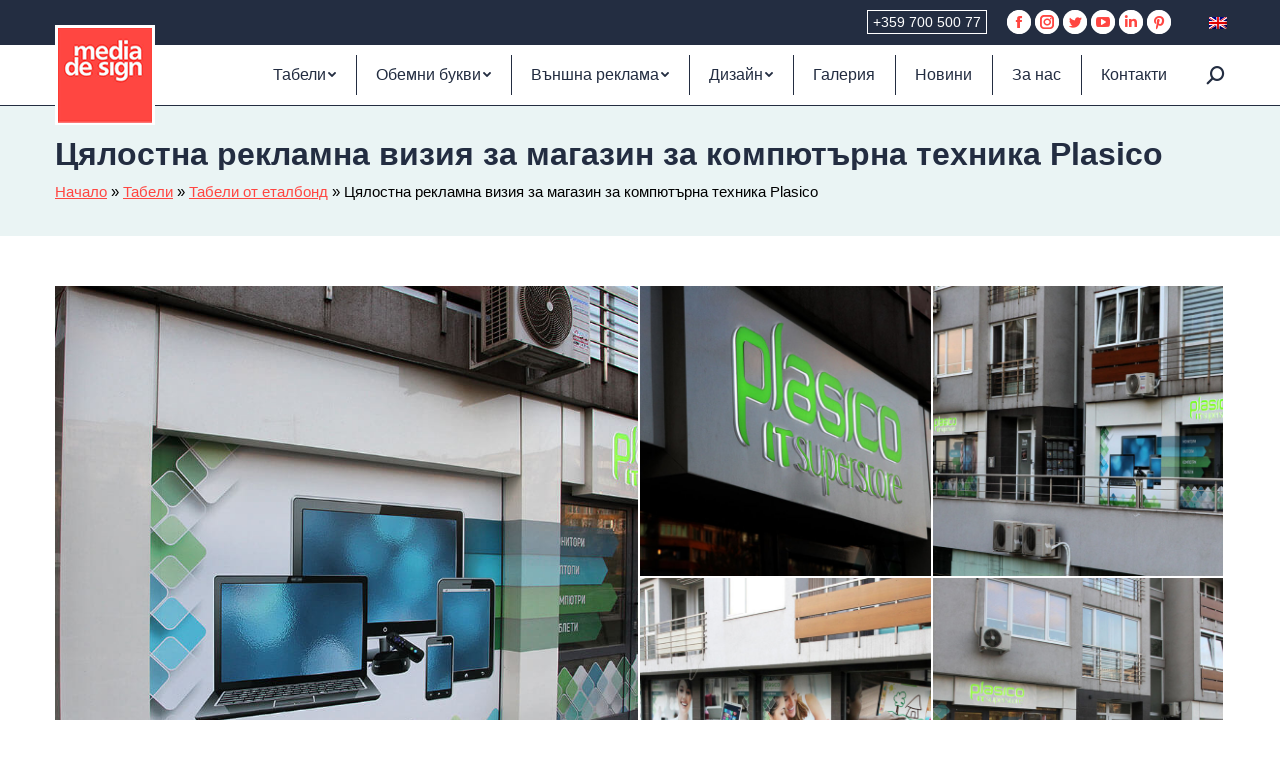

--- FILE ---
content_type: text/html; charset=UTF-8
request_url: https://www.mediadesign.bg/project/%D1%86%D1%8F%D0%BB%D0%BE%D1%81%D1%82%D0%BD%D0%B0-%D1%80%D0%B5%D0%BA%D0%BB%D0%B0%D0%BC%D0%BD%D0%B0-%D0%B2%D0%B8%D0%B7%D0%B8%D1%8F/
body_size: 39245
content:
<!DOCTYPE html>
<!--[if !(IE 6) | !(IE 7) | !(IE 8)  ]><!-->
<html lang="bg-BG" class="no-js">
<!--<![endif]-->

<head><meta charset="UTF-8" /><script>if(navigator.userAgent.match(/MSIE|Internet Explorer/i)||navigator.userAgent.match(/Trident\/7\..*?rv:11/i)){var href=document.location.href;if(!href.match(/[?&]nowprocket/)){if(href.indexOf("?")==-1){if(href.indexOf("#")==-1){document.location.href=href+"?nowprocket=1"}else{document.location.href=href.replace("#","?nowprocket=1#")}}else{if(href.indexOf("#")==-1){document.location.href=href+"&nowprocket=1"}else{document.location.href=href.replace("#","&nowprocket=1#")}}}}</script><script>class RocketLazyLoadScripts{constructor(){this.triggerEvents=["keydown","mousedown","mousemove","touchmove","touchstart","touchend","wheel"],this.userEventHandler=this._triggerListener.bind(this),this.touchStartHandler=this._onTouchStart.bind(this),this.touchMoveHandler=this._onTouchMove.bind(this),this.touchEndHandler=this._onTouchEnd.bind(this),this.clickHandler=this._onClick.bind(this),this.interceptedClicks=[],window.addEventListener("pageshow",(e=>{this.persisted=e.persisted})),window.addEventListener("DOMContentLoaded",(()=>{this._preconnect3rdParties()})),this.delayedScripts={normal:[],async:[],defer:[]},this.allJQueries=[]}_addUserInteractionListener(e){document.hidden?e._triggerListener():(this.triggerEvents.forEach((t=>window.addEventListener(t,e.userEventHandler,{passive:!0}))),window.addEventListener("touchstart",e.touchStartHandler,{passive:!0}),window.addEventListener("mousedown",e.touchStartHandler),document.addEventListener("visibilitychange",e.userEventHandler))}_removeUserInteractionListener(){this.triggerEvents.forEach((e=>window.removeEventListener(e,this.userEventHandler,{passive:!0}))),document.removeEventListener("visibilitychange",this.userEventHandler)}_onTouchStart(e){"HTML"!==e.target.tagName&&(window.addEventListener("touchend",this.touchEndHandler),window.addEventListener("mouseup",this.touchEndHandler),window.addEventListener("touchmove",this.touchMoveHandler,{passive:!0}),window.addEventListener("mousemove",this.touchMoveHandler),e.target.addEventListener("click",this.clickHandler),this._renameDOMAttribute(e.target,"onclick","rocket-onclick"))}_onTouchMove(e){window.removeEventListener("touchend",this.touchEndHandler),window.removeEventListener("mouseup",this.touchEndHandler),window.removeEventListener("touchmove",this.touchMoveHandler,{passive:!0}),window.removeEventListener("mousemove",this.touchMoveHandler),e.target.removeEventListener("click",this.clickHandler),this._renameDOMAttribute(e.target,"rocket-onclick","onclick")}_onTouchEnd(e){window.removeEventListener("touchend",this.touchEndHandler),window.removeEventListener("mouseup",this.touchEndHandler),window.removeEventListener("touchmove",this.touchMoveHandler,{passive:!0}),window.removeEventListener("mousemove",this.touchMoveHandler)}_onClick(e){e.target.removeEventListener("click",this.clickHandler),this._renameDOMAttribute(e.target,"rocket-onclick","onclick"),this.interceptedClicks.push(e),e.preventDefault(),e.stopPropagation(),e.stopImmediatePropagation()}_replayClicks(){window.removeEventListener("touchstart",this.touchStartHandler,{passive:!0}),window.removeEventListener("mousedown",this.touchStartHandler),this.interceptedClicks.forEach((e=>{e.target.dispatchEvent(new MouseEvent("click",{view:e.view,bubbles:!0,cancelable:!0}))}))}_renameDOMAttribute(e,t,n){e.hasAttribute&&e.hasAttribute(t)&&(event.target.setAttribute(n,event.target.getAttribute(t)),event.target.removeAttribute(t))}_triggerListener(){this._removeUserInteractionListener(this),"loading"===document.readyState?document.addEventListener("DOMContentLoaded",this._loadEverythingNow.bind(this)):this._loadEverythingNow()}_preconnect3rdParties(){let e=[];document.querySelectorAll("script[type=rocketlazyloadscript]").forEach((t=>{if(t.hasAttribute("src")){const n=new URL(t.src).origin;n!==location.origin&&e.push({src:n,crossOrigin:t.crossOrigin||"module"===t.getAttribute("data-rocket-type")})}})),e=[...new Map(e.map((e=>[JSON.stringify(e),e]))).values()],this._batchInjectResourceHints(e,"preconnect")}async _loadEverythingNow(){this.lastBreath=Date.now(),this._delayEventListeners(),this._delayJQueryReady(this),this._handleDocumentWrite(),this._registerAllDelayedScripts(),this._preloadAllScripts(),await this._loadScriptsFromList(this.delayedScripts.normal),await this._loadScriptsFromList(this.delayedScripts.defer),await this._loadScriptsFromList(this.delayedScripts.async);try{await this._triggerDOMContentLoaded(),await this._triggerWindowLoad()}catch(e){}window.dispatchEvent(new Event("rocket-allScriptsLoaded")),this._replayClicks()}_registerAllDelayedScripts(){document.querySelectorAll("script[type=rocketlazyloadscript]").forEach((e=>{e.hasAttribute("src")?e.hasAttribute("async")&&!1!==e.async?this.delayedScripts.async.push(e):e.hasAttribute("defer")&&!1!==e.defer||"module"===e.getAttribute("data-rocket-type")?this.delayedScripts.defer.push(e):this.delayedScripts.normal.push(e):this.delayedScripts.normal.push(e)}))}async _transformScript(e){return await this._littleBreath(),new Promise((t=>{const n=document.createElement("script");[...e.attributes].forEach((e=>{let t=e.nodeName;"type"!==t&&("data-rocket-type"===t&&(t="type"),n.setAttribute(t,e.nodeValue))})),e.hasAttribute("src")?(n.addEventListener("load",t),n.addEventListener("error",t)):(n.text=e.text,t());try{e.parentNode.replaceChild(n,e)}catch(e){t()}}))}async _loadScriptsFromList(e){const t=e.shift();return t?(await this._transformScript(t),this._loadScriptsFromList(e)):Promise.resolve()}_preloadAllScripts(){this._batchInjectResourceHints([...this.delayedScripts.normal,...this.delayedScripts.defer,...this.delayedScripts.async],"preload")}_batchInjectResourceHints(e,t){var n=document.createDocumentFragment();e.forEach((e=>{if(e.src){const i=document.createElement("link");i.href=e.src,i.rel=t,"preconnect"!==t&&(i.as="script"),e.getAttribute&&"module"===e.getAttribute("data-rocket-type")&&(i.crossOrigin=!0),e.crossOrigin&&(i.crossOrigin=e.crossOrigin),n.appendChild(i)}})),document.head.appendChild(n)}_delayEventListeners(){let e={};function t(t,n){!function(t){function n(n){return e[t].eventsToRewrite.indexOf(n)>=0?"rocket-"+n:n}e[t]||(e[t]={originalFunctions:{add:t.addEventListener,remove:t.removeEventListener},eventsToRewrite:[]},t.addEventListener=function(){arguments[0]=n(arguments[0]),e[t].originalFunctions.add.apply(t,arguments)},t.removeEventListener=function(){arguments[0]=n(arguments[0]),e[t].originalFunctions.remove.apply(t,arguments)})}(t),e[t].eventsToRewrite.push(n)}function n(e,t){let n=e[t];Object.defineProperty(e,t,{get:()=>n||function(){},set(i){e["rocket"+t]=n=i}})}t(document,"DOMContentLoaded"),t(window,"DOMContentLoaded"),t(window,"load"),t(window,"pageshow"),t(document,"readystatechange"),n(document,"onreadystatechange"),n(window,"onload"),n(window,"onpageshow")}_delayJQueryReady(e){let t=window.jQuery;Object.defineProperty(window,"jQuery",{get:()=>t,set(n){if(n&&n.fn&&!e.allJQueries.includes(n)){n.fn.ready=n.fn.init.prototype.ready=function(t){e.domReadyFired?t.bind(document)(n):document.addEventListener("rocket-DOMContentLoaded",(()=>t.bind(document)(n)))};const t=n.fn.on;n.fn.on=n.fn.init.prototype.on=function(){if(this[0]===window){function e(e){return e.split(" ").map((e=>"load"===e||0===e.indexOf("load.")?"rocket-jquery-load":e)).join(" ")}"string"==typeof arguments[0]||arguments[0]instanceof String?arguments[0]=e(arguments[0]):"object"==typeof arguments[0]&&Object.keys(arguments[0]).forEach((t=>{delete Object.assign(arguments[0],{[e(t)]:arguments[0][t]})[t]}))}return t.apply(this,arguments),this},e.allJQueries.push(n)}t=n}})}async _triggerDOMContentLoaded(){this.domReadyFired=!0,await this._littleBreath(),document.dispatchEvent(new Event("rocket-DOMContentLoaded")),await this._littleBreath(),window.dispatchEvent(new Event("rocket-DOMContentLoaded")),await this._littleBreath(),document.dispatchEvent(new Event("rocket-readystatechange")),await this._littleBreath(),document.rocketonreadystatechange&&document.rocketonreadystatechange()}async _triggerWindowLoad(){await this._littleBreath(),window.dispatchEvent(new Event("rocket-load")),await this._littleBreath(),window.rocketonload&&window.rocketonload(),await this._littleBreath(),this.allJQueries.forEach((e=>e(window).trigger("rocket-jquery-load"))),await this._littleBreath();const e=new Event("rocket-pageshow");e.persisted=this.persisted,window.dispatchEvent(e),await this._littleBreath(),window.rocketonpageshow&&window.rocketonpageshow({persisted:this.persisted})}_handleDocumentWrite(){const e=new Map;document.write=document.writeln=function(t){const n=document.currentScript,i=document.createRange(),r=n.parentElement;let o=e.get(n);void 0===o&&(o=n.nextSibling,e.set(n,o));const s=document.createDocumentFragment();i.setStart(s,0),s.appendChild(i.createContextualFragment(t)),r.insertBefore(s,o)}}async _littleBreath(){Date.now()-this.lastBreath>45&&(await this._requestAnimFrame(),this.lastBreath=Date.now())}async _requestAnimFrame(){return document.hidden?new Promise((e=>setTimeout(e))):new Promise((e=>requestAnimationFrame(e)))}static run(){const e=new RocketLazyLoadScripts;e._addUserInteractionListener(e)}}RocketLazyLoadScripts.run();</script>
	
			<meta name="viewport" content="width=device-width, initial-scale=1, maximum-scale=5, user-scalable=1">
		<meta name="theme-color" content="#232b51"/>	<link rel="profile" href="https://gmpg.org/xfn/11" />
	        <script type="rocketlazyloadscript" data-rocket-type="text/javascript">
            if (/Android|webOS|iPhone|iPad|iPod|BlackBerry|IEMobile|Opera Mini/i.test(navigator.userAgent)) {
                var originalAddEventListener = EventTarget.prototype.addEventListener,
                    oldWidth = window.innerWidth;

                EventTarget.prototype.addEventListener = function (eventName, eventHandler, useCapture) {
                    if (eventName === "resize") {
                        originalAddEventListener.call(this, eventName, function (event) {
                            if (oldWidth === window.innerWidth) {
                                return;
                            }
                            oldWidth = window.innerWidth;
                            if (eventHandler.handleEvent) {
                                eventHandler.handleEvent.call(this, event);
                            }
                            else {
                                eventHandler.call(this, event);
                            };
                        }, useCapture);
                    }
                    else {
                        originalAddEventListener.call(this, eventName, eventHandler, useCapture);
                    };
                };
            };
        </script>
		<meta name='robots' content='index, follow, max-image-preview:large, max-snippet:-1, max-video-preview:-1' />
<link rel="alternate" hreflang="bg" href="https://www.mediadesign.bg/project/%d1%86%d1%8f%d0%bb%d0%be%d1%81%d1%82%d0%bd%d0%b0-%d1%80%d0%b5%d0%ba%d0%bb%d0%b0%d0%bc%d0%bd%d0%b0-%d0%b2%d0%b8%d0%b7%d0%b8%d1%8f/" />
<link rel="alternate" hreflang="en" href="https://www.mediadesign.bg/en/project/full-branding-of-plasico-it-superstore/" />
<link rel="alternate" hreflang="x-default" href="https://www.mediadesign.bg/project/%d1%86%d1%8f%d0%bb%d0%be%d1%81%d1%82%d0%bd%d0%b0-%d1%80%d0%b5%d0%ba%d0%bb%d0%b0%d0%bc%d0%bd%d0%b0-%d0%b2%d0%b8%d0%b7%d0%b8%d1%8f/" />

	<!-- This site is optimized with the Yoast SEO Premium plugin v19.1 (Yoast SEO v19.5.1) - https://yoast.com/wordpress/plugins/seo/ -->
	<title>Цялостна рекламна визия за магазин Plasico | Табели от бонд</title><style id="rocket-critical-css">ul{box-sizing:border-box}:root{--wp--preset--font-size--normal:16px;--wp--preset--font-size--huge:42px}.screen-reader-text{border:0;clip:rect(1px,1px,1px,1px);-webkit-clip-path:inset(50%);clip-path:inset(50%);height:1px;margin:-1px;overflow:hidden;padding:0;position:absolute;width:1px;word-wrap:normal!important}#cookie-notice{position:fixed;min-width:100%;height:auto;z-index:100000;font-size:13px;letter-spacing:0;line-height:20px;left:0;text-align:center;font-weight:400;font-family:-apple-system,BlinkMacSystemFont,Arial,Roboto,"Helvetica Neue",sans-serif}#cookie-notice,#cookie-notice *{-webkit-box-sizing:border-box;-moz-box-sizing:border-box;box-sizing:border-box}#cookie-notice.cn-animated{-webkit-animation-duration:.5s!important;animation-duration:.5s!important;-webkit-animation-fill-mode:both;animation-fill-mode:both}#cookie-notice .cookie-notice-container{display:block}.cn-position-bottom{bottom:0}.cookie-notice-container{padding:15px 30px;text-align:center;width:100%;z-index:2}.cn-close-icon{position:absolute;right:15px;top:50%;margin-top:-10px;width:15px;height:15px;opacity:.5;padding:10px;outline:none}.cn-close-icon:before,.cn-close-icon:after{position:absolute;content:' ';height:15px;width:2px;top:3px;background-color:rgba(128,128,128,1)}.cn-close-icon:before{transform:rotate(45deg)}.cn-close-icon:after{transform:rotate(-45deg)}#cookie-notice .cn-button{margin:0 0 0 10px;display:inline-block}.cn-text-container{margin:0 0 6px}.cn-text-container,.cn-buttons-container{display:inline-block}#cookie-notice.cookie-notice-visible.cn-effect-slide{-webkit-animation-name:slideInUp;animation-name:slideInUp}#cookie-notice.cn-effect-slide{-webkit-animation-name:slideOutDown;animation-name:slideOutDown}@-webkit-keyframes slideInUp{from{-webkit-transform:translate3d(0,100%,0);transform:translate3d(0,100%,0);visibility:visible}to{-webkit-transform:translate3d(0,0,0);transform:translate3d(0,0,0)}}@keyframes slideInUp{from{-webkit-transform:translate3d(0,100%,0);transform:translate3d(0,100%,0);visibility:visible}to{-webkit-transform:translate3d(0,0,0);transform:translate3d(0,0,0)}}@-webkit-keyframes slideOutDown{from{-webkit-transform:translate3d(0,0,0);transform:translate3d(0,0,0)}to{visibility:hidden;-webkit-transform:translate3d(0,100%,0);transform:translate3d(0,100%,0)}}@keyframes slideOutDown{from{-webkit-transform:translate3d(0,0,0);transform:translate3d(0,0,0)}to{visibility:hidden;-webkit-transform:translate3d(0,100%,0);transform:translate3d(0,100%,0)}}@media all and (max-width:900px){.cookie-notice-container #cn-notice-text{display:block}.cookie-notice-container #cn-notice-buttons{display:block}#cookie-notice .cn-button{margin:0 5px 5px}}@media all and (max-width:480px){.cookie-notice-container{padding:15px 25px}}article,header{display:block}*{padding:0;margin:0}html{font-size:100%;-webkit-text-size-adjust:100%;-ms-text-size-adjust:100%}ul{list-style:none}img{border:0;-ms-interpolation-mode:bicubic}svg:not(:root){overflow:hidden}form{margin:0}button,input{font-size:100%;margin:0;vertical-align:baseline}button,input{line-height:normal}button,input[type=submit]{-webkit-appearance:button}button::-moz-focus-inner,input::-moz-focus-inner{border:0;padding:0}.pswp{display:none;position:absolute;width:100%;height:100%;left:0;top:0;-ms-touch-action:none;touch-action:none;z-index:9500;-webkit-text-size-adjust:100%;-webkit-backface-visibility:hidden;outline:0}.pswp::after,.pswp::before{content:' ';display:table}.pswp *{-webkit-box-sizing:border-box;box-sizing:border-box}.pswp__bg{position:absolute;left:0;top:0;width:100%;height:100%;background:#000;opacity:0;-webkit-transform:translateZ(0);transform:translateZ(0);-webkit-backface-visibility:hidden;will-change:opacity}.pswp__scroll-wrap{position:absolute;left:0;top:0;width:100%;height:100%;overflow:hidden}.pswp__container{-ms-touch-action:none;touch-action:none;position:absolute;left:0;right:0;top:0;bottom:0;-webkit-backface-visibility:hidden}.pswp__container{-webkit-touch-callout:none}.pswp__item{position:absolute;left:0;right:0;top:0;bottom:0;overflow:hidden}.pswp__caption .pswp__caption__center{text-align:center}.pswp button.pswp__button{height:1.5em;width:1.5em;margin-top:-.75em;background:0 0!important;font-family:icomoon-the7-font;font-size:16px;line-height:1;text-rendering:auto;-webkit-font-smoothing:antialiased;color:#fff;opacity:.5}.pswp .pswp__top-bar button.pswp__button{top:50%}.pswp button.pswp__button--close{font-size:21px}.pswp__button--close:before{content:"\eb00"}.pswp__button--share:before{content:"\ea04"}.pswp .pswp__button--arrow--left:before,.pswp .pswp__button--arrow--right:before{position:static;display:flex;justify-content:center;align-items:center;width:1.5em;height:1.5em}.pswp .pswp__button--arrow--left:before{content:"\f052"!important;background:0 0!important}.pswp .pswp__button--arrow--right:before{content:"\f053"!important;background:0 0!important}.pswp .pswp__share-tooltip{border-radius:0}.pswp__share-tooltip:before{content:'';display:block;width:0;height:0;position:absolute;top:-12px;right:15px;border:6px solid transparent;border-bottom-color:#FFF}.pswp__button{position:relative;background:0 0;overflow:visible;-webkit-appearance:none;display:block;border:0;padding:0;margin:0;float:right;opacity:.75;-webkit-box-shadow:none;box-shadow:none}.pswp__button::-moz-focus-inner{padding:0;border:0}.pswp__button,.pswp__button--arrow--left:before,.pswp__button--arrow--right:before{width:44px;height:44px}.pswp__button--fs{display:none}.pswp__button--zoom{display:none}.pswp__button--arrow--left,.pswp__button--arrow--right{background:0 0;top:50%;margin-top:-50px;width:70px;height:100px;position:absolute}.pswp__button--arrow--left{left:0}.pswp__button--arrow--right{right:0}.pswp__button--arrow--left:before,.pswp__button--arrow--right:before{content:'';top:35px;background-color:rgba(0,0,0,.3);height:30px;width:32px;position:absolute}.pswp__button--arrow--left:before{left:6px}.pswp__button--arrow--right:before{left:0;right:6px}.pswp__share-modal{display:block;background:rgba(0,0,0,.5);width:100%;height:100%;top:0;left:0;padding:10px;position:absolute;z-index:1600;opacity:0;-webkit-backface-visibility:hidden;will-change:opacity}.pswp__share-modal--hidden{display:none}.pswp__share-tooltip{min-width:150px;z-index:1620;position:absolute;background:#FFF;top:56px;border-radius:2px;display:block;width:auto;right:44px;-webkit-box-shadow:0 2px 5px rgba(0,0,0,.25);box-shadow:0 2px 5px rgba(0,0,0,.25);-webkit-transform:translateY(6px);-ms-transform:translateY(6px);transform:translateY(6px);-webkit-backface-visibility:hidden;will-change:transform}.pswp__counter{position:absolute;left:0;top:0;height:44px;font-size:13px;line-height:44px;color:#FFF;opacity:.75;padding:0 10px}.pswp__caption{position:absolute;left:0;bottom:0;width:100%;min-height:44px}.pswp__caption__center{text-align:left;max-width:420px;margin:0 auto;font-size:13px;padding:10px;line-height:20px;color:#CCC}.pswp__preloader{width:44px;height:44px;position:absolute;top:0;left:50%;margin-left:-22px;opacity:0;will-change:opacity;direction:ltr}.pswp__preloader__icn{width:20px;height:20px;margin:12px}@media screen and (max-width:1024px){.pswp__preloader{position:relative;left:auto;top:auto;margin:0;float:right}}.pswp__ui{-webkit-font-smoothing:auto;visibility:visible;opacity:1;z-index:1550}.pswp__top-bar{position:absolute;left:0;top:0;height:44px;width:100%}.pswp__caption,.pswp__top-bar{-webkit-backface-visibility:hidden;will-change:opacity}.pswp__caption,.pswp__top-bar{background-color:rgba(0,0,0,.5)}.pswp__ui--hidden .pswp__button--arrow--left,.pswp__ui--hidden .pswp__button--arrow--right,.pswp__ui--hidden .pswp__caption,.pswp__ui--hidden .pswp__top-bar{opacity:.001}.page-inner{-ms-grid-column:1;-ms-grid-row:2;grid-area:page-inner}#main-slideshow,.photo-scroller{-ms-grid-column:1;-ms-grid-row:2;grid-area:slider}.masthead{-ms-grid-column:1;-ms-grid-row:1;grid-area:header}.side-header-v-stroke.masthead,.side-header.masthead{-ms-grid-column:1;grid-area:header-side}.checkout-page-title{grid-area:checkout;-ms-grid-column:1;-ms-grid-row:4}.page-title{-ms-grid-column:1;-ms-grid-row:3;grid-area:title}.fancy-header{-ms-grid-column:1;-ms-grid-row:3;grid-area:fancyheader}.elementor-location-header{grid-area:elementor-header}#main{-ms-grid-column:1;-ms-grid-row:5;grid-area:main}.footer{-ms-grid-column:1;-ms-grid-row:6;grid-area:footer}.responsive-off .sidebar{grid-area:sidebar;-ms-grid-row:1}.responsive-off .content{grid-area:content;-ms-grid-row:1}.content,.wf-wrap{box-sizing:border-box}.wf-wrap{max-width:100%;padding:0 44px;margin:0 auto}.page-title .hgroup{overflow:hidden}.page-title{display:-ms-flexbox;display:-ms-flex;display:flex}.page-title-head{max-width:100%}.page-title .wf-wrap{position:relative}.page-title .wf-wrap:after{position:absolute;width:100%;bottom:0;content:""}.page-title.solid-bg .wf-wrap:after{display:none}.page-title>.wf-wrap{display:-ms-flexbox;display:-ms-flex;display:flex;-ms-align-items:center;-ms-flex-align:center;align-items:center;box-sizing:border-box}.content-left>.wf-wrap{-ms-flex-pack:center;-ms-justify-content:center;justify-content:center;-ms-align-items:flex-start;-ms-flex-align:flex-start;align-items:flex-start;-ms-flex-flow:column wrap;flex-flow:column wrap}.page-title h1{margin:0}.dt-posts-preload.iso-preloader .dt-posts-preload-activity:before{border-color:#fff transparent transparent;border-right-color:#fff!important}.iso-preloader .dt-posts-preload-activity:after{display:none}.iso-preloader .dt-posts-preload-activity:before{position:absolute;top:50%;left:50%;margin:-15px 0 0 -15px;width:50px;height:50px;border-radius:40px;box-sizing:border-box;background-color:transparent;border:2px solid;animation:dt-spin 1s infinite linear .2s}@keyframes dt-spin{0%{opacity:1}100%{opacity:1;transform:rotate(360deg)}}.images-container img{max-width:100%;width:100%;height:auto}.dt-posts-preload .dt-posts-preload-activity{position:fixed;display:block;z-index:2000;top:50%;left:50%;margin:-25px 0 0 -25px;width:50px;height:50px;border-radius:50%}.dt-posts-preload .dt-posts-preload-activity:before{width:32px;height:32px;margin:-16px 0 0 -16px;border:3px solid #fff;border-right-color:transparent!important;border-left-color:transparent!important;animation:dt-posts-loader-rotation 1s linear infinite;content:''}@keyframes dt-posts-loader-rotation{0%{transform:rotate(0)}100%{transform:rotate(359deg)}}.single .content>.project-post{margin-bottom:50px}.single .content>.project-post:last-child{margin-bottom:0}.project-post{position:relative}.single .project-slider{margin-bottom:45px}.images-container{line-height:0}.sidebar-none .content{width:100%}body{overflow-x:hidden}h1{margin-bottom:10px;clear:both}p{margin-bottom:10px}a{text-decoration:underline}.assistive-text{position:absolute!important;clip:rect(1px,1px,1px,1px)}#page{position:relative;overflow:hidden}.main-gradient{display:none}#main{padding:50px 0}.screen-reader-text{clip:rect(1px,1px,1px,1px);height:1px;overflow:hidden;position:absolute!important;width:1px}#page .skip-link{background-color:#f1f1f1;box-shadow:0 0 1px 1px rgba(0,0,0,.2);color:#21759b;display:block;font-size:14px;font-weight:700;left:-9999em;outline:0;padding:15px 23px 14px;text-decoration:none;text-transform:none;top:-9999em}input[type=text]{-webkit-appearance:none;-moz-appearance:none;-ms-appearance:none;appearance:none;outline:0}a.button,input[type=submit]{position:relative;display:inline-flex;align-items:center;justify-content:center;text-decoration:none;white-space:nowrap}.dt-format-gallery{overflow:hidden;max-width:100%}.gallery-col-2>a{width:50%}.dt-format-gallery a{box-sizing:border-box;max-width:100%;float:left;border-bottom:2px solid transparent;border-right:2px solid transparent}.dt-format-gallery img{width:100%;height:auto}.soc-ico{overflow:hidden}.soc-ico a{position:relative;display:-ms-inline-flexbox;display:-ms-inline-flex;display:inline-flex;-ms-align-items:center;-ms-flex-align:center;align-items:center;-ms-flex-pack:center;-ms-justify-content:center;justify-content:center;margin:2px;width:26px;height:26px;line-height:26px;text-align:center;border-radius:50%;box-sizing:border-box;text-decoration:none}.soc-ico a .soc-font-icon{position:relative;z-index:1;font-size:16px}.soc-ico a:after,.soc-ico a:before{position:absolute;top:0;left:0;width:26px;height:26px;content:"";border-radius:inherit}.soc-ico a:before{opacity:1}.soc-ico a:after{opacity:0}.soc-ico a{text-decoration:none}.dt-text-title{grid-area:header;max-width:100%}@media all and (-ms-high-contrast:none){.popup-search-wrap{box-shadow:0 0 4px rgba(0,0,0,.2)}}.dt-text-desc{grid-area:desc;max-width:100%}.icon-with-text-shortcode .text-icon{grid-area:icon;text-decoration:none}.icon-with-text-shortcode .default-btn-shortcode{justify-self:start;grid-area:button}.masthead{position:relative;z-index:102;box-sizing:border-box}.masthead:not(.side-header){display:-ms-flexbox;-ms-flex-direction:column}.top-bar{position:relative;display:-ms-flexbox;display:-ms-flex;display:flex;margin-top:0;box-sizing:border-box}.top-bar-bg,.top-bar:after{position:absolute;bottom:0;left:0;width:100%;height:100%;content:"";box-sizing:content-box}.top-bar:after{height:1px}.top-bar-bg{padding:0 1000px;margin-left:-1000px}.top-bar>.mini-widgets{display:-ms-flexbox;display:-ms-flex;display:flex;-ms-align-items:center;-ms-flex-align:center;align-items:center;-ms-flex:1 1 auto;flex:1 1 auto;-ms-justify-content:flex-start;justify-content:flex-start;-ms-flex-pack:start;-ms-flex-flow:row wrap;flex-flow:row wrap}.top-bar .mini-widgets.right-widgets,.top-bar .mini-widgets:last-child{-ms-justify-content:flex-end;justify-content:flex-end;-ms-flex-pack:end}.top-bar *{font-size:inherit;line-height:inherit}.top-bar a{text-decoration:none}.branding{line-height:0;font-size:0}.branding>a{display:block}.branding a img,.branding img{max-width:100%;height:auto}.mobile-mini-widgets{max-width:calc(100% - 45px)}.masthead .mini-widgets>*,.masthead .mobile-mini-widgets>*{display:inline-block;margin-left:10px;margin-right:10px}.dt-mobile-header .mobile-mini-widgets-in-menu>*{margin:5px 20px 5px 0}.masthead:not(.side-header) .mini-widgets>.first,.masthead:not(.side-header) .mini-widgets>:first-child,.masthead:not(.side-header) .mobile-mini-widgets>:first-child{margin-left:0}.masthead:not(.side-header) .mini-widgets>.last,.masthead:not(.side-header) .mini-widgets>:last-child,.masthead:not(.side-header) .mobile-mini-widgets>:last-child{margin-right:0}.masthead .mobile-header-bar .mobile-mini-widgets>*{margin:0 10px}.masthead .mobile-header-bar .mobile-mini-widgets>:first-child{margin-left:10px}.masthead .mobile-header-bar .mobile-mini-widgets>:last-child{margin-right:10px}.dt-mobile-header .mini-search,.masthead .mini-search{position:relative;display:inline-block;vertical-align:middle;z-index:10;max-width:100%}.dt-mobile-header .popup-search,.dt-mobile-header .searchform{position:static}.popup-search .popup-search-wrap{background:#fff}.popup-search .popup-search-wrap:before{border-bottom-color:#fff}.dt-mobile-header .popup-search .popup-search-wrap:before{border-top-color:#fff}.searchform{position:relative;z-index:3;max-width:100%}.searchform .field{max-width:100%;border-style:solid;box-sizing:border-box}.popup-search-wrap{padding:10px;position:absolute;right:-10px;top:38px;visibility:hidden;-webkit-filter:drop-shadow(0 0 4px rgba(0,0,0,.2));filter:drop-shadow(0 0 4px rgba(0,0,0,.2));-webkit-backface-visibility:hidden;-webkit-transform:translate3d(0,0,0)}.popup-search-wrap:before{position:absolute;top:-7px;right:20px;width:0;height:0;border-left:5px solid transparent;border-right:5px solid transparent;border-bottom:7px solid red;content:''}.dt-mobile-header .popup-search-wrap:before{display:none}.dt-mobile-header .popup-search-wrap:before{top:auto;bottom:-7px;border-left:5px solid transparent;border-right:5px solid transparent;border-top:7px solid;border-bottom:none}.popup-search-wrap .search-icon{position:absolute;top:0;right:20px;height:100%}.dt-mobile-header .mini-search .field{left:0;z-index:100}.dt-mobile-header .mini-search:not(.animate-search-width) .field{width:100%}.mini-search input[type=text]{margin-bottom:0}.popup-search .searchform .submit{border:none;background-color:transparent;text-decoration:none}.dt-mobile-header .popup-search .searchform .submit{position:relative}.mini-search .submit{display:-ms-flexbox;display:-ms-flex;display:flex;-ms-align-items:center;-ms-flex-align:center;align-items:center;border:none;background-color:transparent;text-decoration:none}.mini-search .search-icon{text-decoration:none;background-repeat:no-repeat;background-position:center center}.mini-search .search-icon{display:-ms-flexbox;display:-ms-flex;display:flex;-ms-align-items:center;-ms-flex-align:center;align-items:center}.popup-search .submit i{font-size:16px}.dt-mobile-header .mini-search .searchsubmit,.masthead .mini-search .searchsubmit{display:none}.masthead .soc-ico{display:inline-block;vertical-align:middle}.text-area{position:relative;display:inline-block;vertical-align:middle}.mini-widgets .text-area a:not(.dt-btn),.mobile-mini-widgets .text-area a:not(.dt-btn){text-decoration:underline}.text-area>p{margin-bottom:0}.masthead .soc-ico a{line-height:22px}.menu-line{position:absolute;display:inline-block;left:0;width:22px;height:2px;content:'';transform-origin:1.5px center}.menu-line:nth-of-type(3){top:7px}.menu-line:first-of-type{top:-7px}.microwidget-btn{position:relative;max-width:100%;text-decoration:none}.masthead .mini-widgets .microwidget-btn,.masthead .mobile-mini-widgets .microwidget-btn{display:-ms-inline-flexbox;display:-ms-inline-flex;display:inline-flex;-ms-align-items:center;-ms-flex-align:center;align-items:center}.microwidget-btn i,.microwidget-btn>span{position:relative;z-index:1}.microwidget-btn.btn-icon-align-left i{margin-right:5px}.microwidget-btn:after,.microwidget-btn:before{position:absolute;top:0;left:0;width:100%;height:100%;content:"";border-radius:inherit;-webkit-backface-visibility:hidden}.microwidget-btn:before{opacity:1}.microwidget-btn:after{opacity:0}.dt-mobile-menu-icon{text-decoration:none}.dt-mobile-menu-icon .menu-line{z-index:2}.dt-close-mobile-menu-icon,.dt-mobile-menu-icon{position:relative}.dt-close-mobile-menu-icon:after,.dt-close-mobile-menu-icon:before,.dt-mobile-menu-icon:after,.dt-mobile-menu-icon:before{position:absolute;top:0;left:0;width:100%;height:100%;content:"";border-radius:inherit;box-sizing:border-box}.dt-close-mobile-menu-icon:after,.dt-mobile-menu-icon:after{opacity:0}.dt-close-mobile-menu-icon:before,.dt-mobile-menu-icon:before{opacity:1}.lines-button{z-index:2}.dt-mobile-menu-icon .lines-button{position:relative;margin-right:0;text-align:center}.animate-position-mobile-menu-icon .dt-mobile-menu-icon .lines-button{height:20px;width:35px}.animate-position-mobile-menu-icon .dt-mobile-menu-icon .menu-line{width:35px;height:4px;border-radius:4px}.menu-line:after,.menu-line:before{position:absolute;top:0;left:0;width:100%;height:100%;content:"";border-radius:inherit;box-sizing:border-box}.menu-line:after{opacity:0}.menu-line:before{opacity:1}.dt-mobile-menu-icon .menu-line{max-width:100%;position:absolute}.dt-mobile-menu-icon .menu-line:first-of-type{top:0}.dt-mobile-menu-icon .menu-line:nth-of-type(2){top:7px}.animate-position-mobile-menu-icon .dt-mobile-menu-icon .menu-line:nth-of-type(2){top:8px}.dt-mobile-menu-icon .menu-line:nth-of-type(3){top:14px}.animate-position-mobile-menu-icon .dt-mobile-menu-icon .menu-line:nth-of-type(3){top:16px}.main-nav>li{position:relative;display:-ms-flexbox;display:-ms-flex;display:flex}.main-nav>li>a{text-decoration:none}.main-nav>li>a{position:relative;display:-ms-flexbox;display:-ms-flex;display:flex;-ms-align-items:center;-ms-flex-align:center;align-items:center}.main-nav.level-arrows-on>li.has-children>a{position:relative}.menu-text{display:block}.top-header .main-nav.level-arrows-on>li.has-children>a .menu-text{position:relative;padding-right:10px;display:inline-block;vertical-align:top}.top-header .main-nav .menu-text:after{position:absolute;top:50%;margin-top:-4px;right:0;width:8px;height:8px}.top-header .main-nav.level-arrows-on>li.has-children>a .menu-text:after{content:"\f005";font-family:icomoon-the7-font;speak:none;font-style:normal;font-weight:400;font-variant:normal;text-transform:none;font-size:8px;line-height:1;text-align:center}.sub-nav{position:absolute;visibility:hidden;z-index:200;top:100%;left:0;width:240px;opacity:0}.sub-nav{padding:0;box-shadow:0 0 4px rgba(0,0,0,.2);box-sizing:border-box}.sub-nav>li{position:relative;display:block;box-sizing:border-box}.sub-nav li:first-child:before{display:none}.sub-nav>li>a{position:relative;display:-ms-flexbox;display:-ms-flex;display:flex;-ms-align-items:center;-ms-flex-align:center;align-items:center;-ms-align-content:center;align-content:center;-ms-flex-line-pack:center;text-decoration:none}.sub-nav li a{box-sizing:border-box}.dt-mobile-header .sub-nav>li,.mobile-main-nav>li{display:-ms-flexbox;display:-ms-flex;display:flex;-ms-flex-flow:row wrap;flex-flow:row wrap}.dt-mobile-header .mobile-main-nav>li>.sub-nav{position:relative;display:none;top:0;left:0;width:100%;padding:0;visibility:visible;opacity:1;z-index:auto}.mobile-main-nav .sub-nav{background:0 0;box-shadow:none}.mobile-header-bar{display:none}.dt-mobile-header{position:fixed;top:0;height:100%;min-height:100%;width:500px;max-width:100%;z-index:9602;box-sizing:border-box;background-color:grey;transform:translate3d(-100%,0,0);overflow:hidden}html:not(.touchevents) .dt-mobile-header::-webkit-scrollbar{width:13px}html:not(.touchevents) .dt-mobile-header::-webkit-scrollbar-thumb{border-radius:10px;background-color:#1ebac8;border:4px solid #fff;box-sizing:border-box}.mobile-header-scrollbar-wrap{position:relative;width:100%;display:-ms-flexbox;display:-ms-flex;display:flex;-ms-flex-flow:column nowrap;flex-flow:column nowrap}.mobile-mini-widgets-in-menu,.show-on-first-switch,.show-on-second-switch{display:none}.mobile-mini-widgets-in-menu{padding:30px 0}.mobile-sticky-header-overlay{position:fixed;top:0;left:0;width:100%;height:100%;opacity:0;visibility:hidden}.mobile-main-nav{display:-ms-flexbox;display:-ms-flex;display:flex;-ms-flex-flow:column nowrap;flex-flow:column nowrap;-ms-flex:10 1 auto;flex:10 1 auto}.mobile-main-nav>li{position:relative;display:-ms-flexbox;display:-ms-flex;display:flex}.mobile-menu-show-divider .mobile-main-nav>li:before{content:"";position:absolute;top:-.5px;height:0;width:100%;max-width:100%;left:0}.mobile-menu-show-divider .mobile-main-nav>li:first-child:before{display:none}.mobile-main-nav>li>a{text-decoration:none;position:relative;display:-ms-flexbox;display:-ms-flex;display:flex;-ms-align-items:center;-ms-flex-align:center;align-items:center;padding:10px 30px 10px 0;-ms-flex-positive:1;-ms-flex-grow:1;flex-grow:1}.dt-mobile-header .next-level-button{position:relative;right:0;display:-ms-flexbox;display:-ms-flex;display:flex;-ms-align-self:center;-ms-flex-item-align:center;align-self:center;-ms-align-items:center;-ms-flex-align:center;align-items:center;-ms-flex-pack:center;-ms-justify-content:center;justify-content:center;min-width:30px}.dt-mobile-header .next-level-button:before{content:"\ef02";font-family:icomoon-the7-font;speak:none;font-weight:400;font-variant:normal;text-transform:none;font-size:16px;line-height:1;font-style:normal}.mobile-main-nav .sub-nav{margin-left:20px}#page #mobile-menu .sub-nav>li{padding:0;width:100%}#page .mobile-main-nav .sub-nav{width:100%}.mobile-main-nav .sub-nav>li>a{padding:10px 30px 10px 0;margin:0;-ms-flex-positive:1;-ms-flex-grow:1;flex-grow:1}.dt-mobile-menu-icon,.lines-button{display:-ms-inline-flexbox;display:-ms-inline-flex;display:inline-flex;-ms-align-items:center;-ms-flex-align:center;align-items:center;-ms-flex-pack:center;-ms-justify-content:center;justify-content:center}.dt-close-mobile-menu-icon{display:-ms-inline-flexbox;display:-ms-inline-flex;display:inline-flex;-ms-align-items:center;-ms-flex-align:center;align-items:center;-ms-flex-pack:center;-ms-justify-content:center;justify-content:center;position:absolute;top:0;z-index:9999;opacity:0;min-width:12px;min-height:12px}.dt-close-mobile-menu-icon .close-line-wrap{position:relative;width:22px;height:100%}.fade-medium-mobile-menu-close-icon .dt-close-mobile-menu-icon .close-line-wrap{width:20px;height:20px}.dt-close-mobile-menu-icon span{position:relative;display:block;margin:0;z-index:2}.dt-close-mobile-menu-icon .close-line{display:inline-block;transform-origin:50% 50%;width:22px;height:2px;position:absolute;left:0;content:''}.fade-medium-mobile-menu-close-icon .dt-close-mobile-menu-icon .close-line{width:20px;top:50%;margin-top:-1px}.dt-close-mobile-menu-icon .close-line:nth-child(2){display:none}.dt-close-mobile-menu-icon .close-line:after,.dt-close-mobile-menu-icon .close-line:before{position:absolute;top:0;left:0;width:100%;height:100%;content:"";border-radius:inherit;box-sizing:border-box}.dt-close-mobile-menu-icon .close-line:after{opacity:0}.dt-close-mobile-menu-icon .close-line:before{opacity:1}.dt-close-mobile-menu-icon .close-line:first-child{transform:rotate3d(0,0,1,45deg)}.dt-close-mobile-menu-icon .close-line:last-child{transform:rotate3d(0,0,1,-45deg)}.masthead .mobile-header-bar{position:relative;min-height:150px;width:100%;-ms-align-items:stretch;-ms-flex-align:stretch;align-items:stretch;-ms-align-content:stretch;align-content:stretch;-ms-justify-content:space-between;justify-content:space-between;-ms-flex-pack:justify}.mobile-header-bar>*{display:-ms-flexbox;display:-ms-flex;display:flex;-ms-align-items:center;-ms-flex-align:center;align-items:center}.mobile-header-bar .mobile-branding{line-height:0}.mobile-header-bar .mobile-branding img{max-width:100%;height:auto}.rollover{position:relative;display:block;line-height:0;text-decoration:none}.rollover img{max-width:100%;height:auto}.rollover i{position:absolute;top:0;left:0;width:100%;height:100%;opacity:0}.layzr-bg{background-position:center center;background-repeat:no-repeat}img.lazy-load{opacity:0}img.is-loaded{opacity:1}.scroll-top{position:fixed;display:-ms-flexbox;display:-ms-flex;display:flex;-ms-align-items:center;-ms-flex-align:center;align-items:center;-ms-flex-pack:center;-ms-justify-content:center;justify-content:center;right:10px;bottom:10px;width:40px;height:40px;opacity:0;z-index:-1;filter:alpha(opacity=0);-ms-filter:"progid:DXImageTransform.Microsoft.Alpha(Opacity=0)";text-decoration:none;background-color:#000;background-color:rgba(0,0,0,.2)}.scroll-top:before{content:"\f0290";font-family:icomoon-the7-font;speak:none;font-style:normal;font-weight:400;font-variant:normal;text-transform:none;font-size:20px;line-height:1;color:#fff}.mini-wpml{position:relative}@font-face{font-display:swap;font-family:icomoon-the7-font;src:url(https://www.mediadesign.bg/wp-content/themes/dt-the7/fonts/icomoon-the7-font/icomoon-the7-font.ttf?wi57p5) format('truetype'),url(https://www.mediadesign.bg/wp-content/themes/dt-the7/fonts/icomoon-the7-font/icomoon-the7-font.woff?wi57p5) format('woff');font-weight:400;font-style:normal}[class*=icomoon-the7-],[class*=the7-mw-],[class^=soc-font-],[class^=icomoon-the7-],[class^=the7-mw-]{font-family:icomoon-the7-font!important;speak:none;font-style:normal;font-weight:400;font-variant:normal;text-transform:none;line-height:1;-webkit-font-smoothing:antialiased;-moz-osx-font-smoothing:grayscale}[class*=the7-mw-]:before,[class^=the7-mw-]:before{font-family:inherit!important;margin:0!important}.the7-mw-icon-search-bold:before{content:"\ec051"}.icomoon-the7-font-the7-arrow-29:before{content:"\f029"}.facebook .soc-font-icon:before{content:"\f106"}.instagram .soc-font-icon:before{content:"\f111"}.linkedin .soc-font-icon:before{content:"\f113"}.pinterest .soc-font-icon:before{content:"\f115"}.twitter .soc-font-icon:before{content:"\f127"}.you-tube .soc-font-icon:before{content:"\f138"}:root{--the7-accent-bg-color:#232b51;--the7-accent-color:#232b51;--the7-additional-logo-elements-font-family:"Open Sans", Helvetica, Arial, Verdana, sans-serif;--the7-additional-logo-elements-font-size:20px;--the7-additional-logo-elements-icon-size:0px;--the7-additional-menu-elements-color:#232d41;--the7-additional-menu-elements-font-family:"Open Sans", Helvetica, Arial, Verdana, sans-serif;--the7-additional-menu-elements-font-size:14px;--the7-additional-menu-elements-font-weight:600;--the7-additional-menu-elements-icon-color:#232d41;--the7-additional-menu-elements-icon-size:18px;--the7-base-border-radius:3px;--the7-base-color:#232d41;--the7-base-font-family:"Open Sans", Helvetica, Arial, Verdana, sans-serif;--the7-base-font-size:14px;--the7-base-line-height:22px;--the7-beautiful-loading-bg:#ffffff;--the7-beautiful-spinner-color:#232b51;--the7-body-bg-attachment:fixed;--the7-body-bg-color:#ffffff;--the7-body-bg-image:none;--the7-body-bg-position-x:center;--the7-body-bg-position-y:center;--the7-body-bg-repeat:no-repeat;--the7-body-bg-size:cover;--the7-border-radius-size:3px;--the7-bottom-bar-bottom-padding:10px;--the7-bottom-bar-height:60px;--the7-bottom-bar-line-size:1px;--the7-bottom-bar-menu-switch:778px;--the7-bottom-bar-switch:990px;--the7-bottom-bar-top-padding:10px;--the7-bottom-bg-color:#232d41;--the7-bottom-bg-image:none;--the7-bottom-bg-position-x:center;--the7-bottom-bg-position-y:top;--the7-bottom-bg-repeat:repeat;--the7-bottom-color:#ffffff;--the7-bottom-content-padding:0px;--the7-bottom-input-border-width:1px;--the7-bottom-input-padding:5px;--the7-bottom-logo-bottom-padding:7px;--the7-bottom-logo-left-padding:0px;--the7-bottom-logo-right-padding:20px;--the7-bottom-logo-top-padding:7px;--the7-bottom-overlay-content-padding:0px;--the7-box-width:1280px;--the7-breadcrumbs-bg-color:rgba(15,18,19,0.1);--the7-breadcrumbs-border-color:rgba(255,255,255,0.5);--the7-breadcrumbs-border-radius:3px;--the7-breadcrumbs-border-width:0px;--the7-breadcrumbs-font-family:"Open Sans", Helvetica, Arial, Verdana, sans-serif;--the7-breadcrumbs-font-size:14px;--the7-breadcrumbs-line-height:20px;--the7-breadcrumbs-margin-bottom:0px;--the7-breadcrumbs-margin-left:0px;--the7-breadcrumbs-margin-right:0px;--the7-breadcrumbs-margin-top:0px;--the7-breadcrumbs-padding-bottom:2px;--the7-breadcrumbs-padding-left:12px;--the7-breadcrumbs-padding-right:12px;--the7-breadcrumbs-padding-top:3px;--the7-breadcrumbs-text-transform:none;--the7-btn-bg-color:#232b51;--the7-btn-border-color:#232b51;--the7-btn-border-hover-color:#232b51;--the7-btn-color:#ffffff;--the7-btn-hover-bg-color:#e30613;--the7-btn-hover-color:#ffffff;--the7-btn-l-border-radius:5px;--the7-btn-l-border-style:solid;--the7-btn-l-border-width:0px;--the7-btn-l-font-family:"Open Sans", Helvetica, Arial, Verdana, sans-serif;--the7-btn-l-font-size:18px;--the7-btn-l-font-weight:600;--the7-btn-l-icon-size:18px;--the7-btn-l-letter-spacing:0px;--the7-btn-l-line-height:20px;--the7-btn-l-min-height:1px;--the7-btn-l-min-width:1px;--the7-btn-l-padding:17px 24px 16px 24px;--the7-btn-l-text-transform:none;--the7-btn-m-border-radius:4px;--the7-btn-m-border-style:solid;--the7-btn-m-border-width:0px;--the7-btn-m-font-family:"Open Sans", Helvetica, Arial, Verdana, sans-serif;--the7-btn-m-font-size:14px;--the7-btn-m-font-weight:600;--the7-btn-m-icon-size:14px;--the7-btn-m-letter-spacing:0px;--the7-btn-m-line-height:16px;--the7-btn-m-min-height:1px;--the7-btn-m-min-width:1px;--the7-btn-m-padding:12px 18px 11px 18px;--the7-btn-m-text-transform:none;--the7-btn-s-border-radius:3px;--the7-btn-s-border-style:solid;--the7-btn-s-border-width:0px;--the7-btn-s-font-family:"Open Sans", Helvetica, Arial, Verdana, sans-serif;--the7-btn-s-font-size:12px;--the7-btn-s-font-weight:700;--the7-btn-s-icon-size:12px;--the7-btn-s-letter-spacing:0px;--the7-btn-s-line-height:14px;--the7-btn-s-min-height:1px;--the7-btn-s-min-width:1px;--the7-btn-s-padding:8px 14px 7px 14px;--the7-btn-s-text-transform:none;--the7-button-shadow-blur:10px;--the7-button-shadow-color:rgba(0,0,0,0);--the7-button-shadow-horizontal:0px;--the7-button-shadow-hover-blur:10px;--the7-button-shadow-hover-color:rgba(0,0,0,0);--the7-button-shadow-hover-horizontal:0px;--the7-button-shadow-hover-spread:0px;--the7-button-shadow-hover-vertical:0px;--the7-button-shadow-spread:0px;--the7-button-shadow-vertical:0px;--the7-classic-menu-bottom-margin:0px;--the7-close-menu-caption-color-hover:#000000;--the7-close-menu-caption-color:#000000;--the7-close-menu-caption-font-family:"Roboto", Helvetica, Arial, Verdana, sans-serif;--the7-close-menu-caption-font-size:16px;--the7-close-menu-caption-gap:20px;--the7-close-menu-caption-text-transform:uppercase;--the7-close-mobile-menu-caption-color-hover:#ffffff;--the7-close-mobile-menu-caption-color:#ffffff;--the7-close-mobile-menu-caption-font-family:"Roboto", Helvetica, Arial, Verdana, sans-serif;--the7-close-mobile-menu-caption-font-size:16px;--the7-close-mobile-menu-caption-gap:10px;--the7-close-mobile-menu-caption-text-transform:none;--the7-content-boxes-bg:rgba(242,243,243,0.9);--the7-content-width:1250px;--the7-divider-bg-color:rgba(0,0,0,0);--the7-divider-color:rgba(204,204,204,0.5);--the7-filter-border-radius:100px;--the7-filter-decoration-line-size:2px;--the7-filter-font-family:"Open Sans", Helvetica, Arial, Verdana, sans-serif;--the7-filter-font-size:13px;--the7-filter-font-weight:600;--the7-filter-item-margin-bottom:0px;--the7-filter-item-margin-left:0px;--the7-filter-item-margin-right:5px;--the7-filter-item-margin-top:0px;--the7-filter-item-padding-bottom:6px;--the7-filter-item-padding-left:16px;--the7-filter-item-padding-right:15px;--the7-filter-item-padding-top:6px;--the7-filter-pointer-bg-radius:100px;--the7-filter-pointer-border-width:2px;--the7-filter-text-transform:none;--the7-first-switch-header-padding-left:20px;--the7-first-switch-header-padding-right:20px;--the7-first-switch-mobile-header-height:100px;--the7-first-switch:1023px;--the7-float-menu-bg:#ffffff;--the7-float-menu-height:60px;--the7-float-menu-line-decoration-color:#606060;--the7-float-menu-line-decoration-size:1px;--the7-floating-header-bg-image:none;--the7-floating-header-bg-position-x:center;--the7-floating-header-bg-position-y:center;--the7-floating-header-bg-repeat:repeat;--the7-floating-header-bg-size:cover;--the7-floating-logo-bottom-padding:0px;--the7-floating-logo-left-padding:0px;--the7-floating-logo-right-padding:25px;--the7-floating-logo-top-padding:0px;--the7-floating-menu-active-last-color:#ff4641;--the7-floating-menu-color-active:#ff4641;--the7-floating-menu-color-hover:#ff4641;--the7-floating-menu-color:#232d41;--the7-floating-menu-hover-last-color:#ff4641;--the7-floating-mixed-logo-bottom-padding:0px;--the7-floating-mixed-logo-left-padding:0px;--the7-floating-mixed-logo-right-padding:0px;--the7-floating-mixed-logo-top-padding:0px;--the7-floating-mobile-logo-bottom-padding:0px;--the7-floating-mobile-logo-left-padding:0px;--the7-floating-mobile-logo-right-padding:0px;--the7-floating-mobile-logo-top-padding:0px;--the7-footer-bg-color:#eaf4f4;--the7-footer-bg-image:none;--the7-footer-bg-position-x:center;--the7-footer-bg-position-y:top;--the7-footer-bg-repeat:repeat;--the7-footer-bottom-padding:0px;--the7-footer-decoration-line-size:1px;--the7-footer-left-padding:40px;--the7-footer-outline-color:rgba(102,102,102,0.96);--the7-footer-right-padding:40px;--the7-footer-switch-colums:970px;--the7-footer-switch:970px;--the7-footer-top-padding:20px;--the7-general-border-radius:3px;--the7-general-title-responsiveness:990px;--the7-h1-font-family:"Tahoma", Helvetica, Arial, Verdana, sans-serif;--the7-h1-font-size-desktop:30px;--the7-h1-font-size:30px;--the7-h1-font-weight:600;--the7-h1-line-height-desktop:33px;--the7-h1-line-height:33px;--the7-h1-text-transform:none;--the7-h2-font-family:"Tahoma", Helvetica, Arial, Verdana, sans-serif;--the7-h2-font-size-desktop:26px;--the7-h2-font-size:26px;--the7-h2-font-weight:600;--the7-h2-line-height-desktop:30px;--the7-h2-line-height:30px;--the7-h2-text-transform:none;--the7-h3-font-family:"Tahoma", Helvetica, Arial, Verdana, sans-serif;--the7-h3-font-size-desktop:20px;--the7-h3-font-size:20px;--the7-h3-font-weight:600;--the7-h3-line-height-desktop:34px;--the7-h3-line-height:34px;--the7-h3-text-transform:none;--the7-h4-font-family:"Open Sans", Helvetica, Arial, Verdana, sans-serif;--the7-h4-font-size-desktop:18px;--the7-h4-font-size:18px;--the7-h4-line-height-desktop:26px;--the7-h4-line-height:26px;--the7-h4-text-transform:none;--the7-h5-font-family:"Open Sans", Helvetica, Arial, Verdana, sans-serif;--the7-h5-font-size-desktop:15px;--the7-h5-font-size:15px;--the7-h5-font-weight:600;--the7-h5-line-height-desktop:25px;--the7-h5-line-height:25px;--the7-h5-text-transform:none;--the7-h6-font-family:"Open Sans", Helvetica, Arial, Verdana, sans-serif;--the7-h6-font-size-desktop:13px;--the7-h6-font-size:13px;--the7-h6-line-height-desktop:25px;--the7-h6-line-height:25px;--the7-h6-text-transform:none;--the7-hamburger-border-width:0px;--the7-hamburger-close-border-radius:0px;--the7-hamburger-close-border-width:0px;--the7-hamburger-mobile-close-border-radius:0px;--the7-hamburger-mobile-close-border-width:0px;--the7-header-bg-color:#ffffff;--the7-header-bg-image:none;--the7-header-bg-position-x:center;--the7-header-bg-position-y:center;--the7-header-bg-repeat:no-repeat;--the7-header-bg-size:cover;--the7-header-classic-menu-line-size:1px;--the7-header-decoration-size:1px;--the7-header-decoration:#232d41;--the7-header-floating-navigation-bg-repeat:no-repeat;--the7-header-height:60px;--the7-header-left-padding:40px;--the7-header-mobile-left-padding:0px;--the7-header-mobile-menu-bottom-padding:30px;--the7-header-mobile-menu-left-padding:30px;--the7-header-mobile-menu-right-padding:15px;--the7-header-mobile-menu-top-padding:45px;--the7-header-mobile-right-padding:0px;--the7-header-right-padding:40px;--the7-header-side-content-width:300px;--the7-header-side-width:300px;--the7-header-slide-out-width:400px;--the7-header-switch-paddings:0px;--the7-header-transparent-bg-color:#eeee22;--the7-input-bg-color:#fcfcfc;--the7-input-border-color:rgba(173,176,182,0.3);--the7-input-border-radius:0px;--the7-input-color:#787d85;--the7-input-height:38px;--the7-left-content-padding:0px;--the7-left-input-border-width:1px;--the7-left-input-padding:15px;--the7-left-overlay-content-padding:0px;--the7-lightbox-arrow-size:62px;--the7-links-color:#ff4641;--the7-logo-area-left-padding-bottom:0px;--the7-logo-area-left-padding-left:0px;--the7-logo-area-left-padding-right:0px;--the7-logo-area-right-padding-bottom:0px;--the7-logo-area-right-padding-left:0px;--the7-logo-area-right-padding-right:0px;--the7-main-logo-bottom-padding:0px;--the7-main-logo-left-padding:0px;--the7-main-logo-right-padding:0px;--the7-main-logo-top-padding:0px;--the7-main-menu-icon-size:18px;--the7-mega-col-padding-bottom:20px;--the7-mega-col-padding-left:10px;--the7-mega-col-padding-right:10px;--the7-mega-col-padding-top:20px;--the7-mega-menu-desc-color:#ffffff;--the7-mega-menu-desc-font-family:"Open Sans", Helvetica, Arial, Verdana, sans-serif;--the7-mega-menu-desc-font-size:13px;--the7-mega-menu-title-color:#ffffff;--the7-mega-menu-title-font-family:"Open Sans", Helvetica, Arial, Verdana, sans-serif;--the7-mega-menu-title-font-size:15px;--the7-mega-menu-title-icon-size:15px;--the7-mega-menu-title-text-transform:none;--the7-mega-menu-widget-color:#ffffff;--the7-mega-menu-widget-title-color:#ffffff;--the7-mega-submenu-col-width:240px;--the7-mega-submenu-item-2-level-spacing:0px;--the7-mega-submenu-item-padding-bottom:10px;--the7-mega-submenu-item-padding-left:0px;--the7-mega-submenu-item-padding-right:0px;--the7-mega-submenu-item-padding-top:0px;--the7-mega-submenu-padding-bottom:0px;--the7-mega-submenu-padding-left:10px;--the7-mega-submenu-padding-right:10px;--the7-mega-submenu-padding-top:0px;--the7-megamenu-title-active-color:#232b51;--the7-megamenu-title-hover-color:#232b51;--the7-menu-active-color:#ff4641;--the7-menu-active-decor-color:#ff0044;--the7-menu-active-last-color:#ff4641;--the7-menu-active-line-decor-color:rgba(130,36,227,0.3);--the7-menu-area-below-padding-bottom:0px;--the7-menu-area-below-padding-left:0px;--the7-menu-area-below-padding-right:0px;--the7-menu-area-left-padding-bottom:0px;--the7-menu-area-left-padding-left:0px;--the7-menu-area-left-padding-right:0px;--the7-menu-area-right-padding-bottom:0px;--the7-menu-area-right-padding-left:15px;--the7-menu-area-right-padding-right:0px;--the7-menu-area-right-padding-top:0px;--the7-menu-area-top-line-padding-bottom:0px;--the7-menu-area-top-line-padding-left:0px;--the7-menu-area-top-line-padding-right:0px;--the7-menu-area-top-line-right-padding-bottom:0px;--the7-menu-area-top-line-right-padding-left:0px;--the7-menu-area-top-line-right-padding-right:0px;--the7-menu-caption-font-family:"Roboto", Helvetica, Arial, Verdana, sans-serif;--the7-menu-caption-font-size:16px;--the7-menu-caption-gap:10px;--the7-menu-caption-text-transform:none;--the7-menu-click-decor-bg-color:rgba(35,43,81,0.2);--the7-menu-color:#232d41;--the7-menu-decor-border-radius:0px;--the7-menu-font-family:"Open Sans", Helvetica, Arial, Verdana, sans-serif;--the7-menu-font-size:16px;--the7-menu-hover-color:#ff4641;--the7-menu-hover-decor-color:#ff0044;--the7-menu-hover-last-color:#ff4641;--the7-menu-item-divider-width:1px;--the7-menu-item-margin-bottom:0px;--the7-menu-item-margin-left:5px;--the7-menu-item-margin-right:5px;--the7-menu-item-margin-top:0px;--the7-menu-item-padding-bottom:15px;--the7-menu-item-padding-left:15px;--the7-menu-item-padding-right:15px;--the7-menu-item-padding-top:15px;--the7-menu-line-decor-color:#ff0044;--the7-menu-tem-divider-color:#232d41;--the7-menu-tem-divider-height:40px;--the7-menu-text-transform:none;--the7-message-color:#ffffff;--the7-microwidget-button-2-bg:rgba(255,255,255,0);--the7-microwidget-button-2-border-color:rgba(255,255,255,0);--the7-microwidget-button-2-border-radius:0px;--the7-microwidget-button-2-border-width:1px;--the7-microwidget-button-2-bottom-padding:10px;--the7-microwidget-button-2-color:#ff4641;--the7-microwidget-button-2-font-family:"Arial", Helvetica, Arial, Verdana, sans-serif;--the7-microwidget-button-2-font-size:38px;--the7-microwidget-button-2-font-weight:600;--the7-microwidget-button-2-hover-bg:rgba(255,255,255,0);--the7-microwidget-button-2-hover-border-color:rgba(255,255,255,0);--the7-microwidget-button-2-hover-color:#ff0000;--the7-microwidget-button-2-icon-gap:5px;--the7-microwidget-button-2-icon-size:14px;--the7-microwidget-button-2-left-padding:20px;--the7-microwidget-button-2-right-padding:20px;--the7-microwidget-button-2-top-padding:10px;--the7-microwidget-button-bg:#ff4641;--the7-microwidget-button-border-color:#232b51;--the7-microwidget-button-border-radius:0px;--the7-microwidget-button-border-width:1px;--the7-microwidget-button-bottom-padding:8px;--the7-microwidget-button-color:#ffffff;--the7-microwidget-button-font-family:"Open Sans", Helvetica, Arial, Verdana, sans-serif;--the7-microwidget-button-font-size:14px;--the7-microwidget-button-font-weight:600;--the7-microwidget-button-hover-bg:#232b51;--the7-microwidget-button-hover-border-color:#232b51;--the7-microwidget-button-hover-color:#ffffff;--the7-microwidget-button-icon-gap:5px;--the7-microwidget-button-icon-size:14px;--the7-microwidget-button-left-padding:20px;--the7-microwidget-button-right-padding:20px;--the7-microwidget-button-top-padding:8px;--the7-microwidgets-in-top-line-color:#888888;--the7-microwidgets-in-top-line-font-family:"Open Sans", Helvetica, Arial, Verdana, sans-serif;--the7-microwidgets-in-top-line-font-size:20px;--the7-microwidgets-in-top-line-icon-color:#888888;--the7-microwidgets-in-top-line-icon-size:16px;--the7-mixed-logo-bottom-padding:0px;--the7-mixed-logo-left-padding:0px;--the7-mixed-logo-right-padding:0px;--the7-mixed-logo-top-padding:0px;--the7-mobile-floating-header-bg-color:#232d41;--the7-mobile-footer-bottom-padding:0px;--the7-mobile-footer-left-padding:20px;--the7-mobile-footer-right-padding:20px;--the7-mobile-footer-top-padding:20px;--the7-mobile-hamburger-border-width:0px;--the7-mobile-header-bg-color:#232d41;--the7-mobile-header-decoration-color:#ffffff;--the7-mobile-header-decoration-size:1px;--the7-mobile-logo-bottom-padding:0px;--the7-mobile-logo-left-padding:0px;--the7-mobile-logo-right-padding:0px;--the7-mobile-logo-top-padding:0px;--the7-mobile-menu-active-color:#232b51;--the7-mobile-menu-bg-color:#ffffff;--the7-mobile-menu-caption-font-family:"Roboto", Helvetica, Arial, Verdana, sans-serif;--the7-mobile-menu-caption-font-size:16px;--the7-mobile-menu-caption-gap:10px;--the7-mobile-menu-caption-text-transform:none;--the7-mobile-menu-color:#262b2e;--the7-mobile-menu-divider-color:rgba(38,43,46,0.12);--the7-mobile-menu-divider-height:1px;--the7-mobile-menu-font-family:"Open Sans", Helvetica, Arial, Verdana, sans-serif;--the7-mobile-menu-font-size:14px;--the7-mobile-menu-font-weight:600;--the7-mobile-menu-hover-color:#232b51;--the7-mobile-menu-microwidgets-color:#262b2e;--the7-mobile-menu-microwidgets-font-family:"Open Sans", Helvetica, Arial, Verdana, sans-serif;--the7-mobile-menu-microwidgets-font-size:13px;--the7-mobile-menu-microwidgets-font-weight:600;--the7-mobile-menu-microwidgets-icon-color:#262b2e;--the7-mobile-menu-microwidgets-icon-size:16px;--the7-mobile-menu-text-transform:uppercase;--the7-mobile-menu-width:300px;--the7-mobile-microwidgets-color:#232b51;--the7-mobile-microwidgets-font-family:"Open Sans", Helvetica, Arial, Verdana, sans-serif;--the7-mobile-microwidgets-font-size:14px;--the7-mobile-microwidgets-font-weight:600;--the7-mobile-microwidgets-icon-color:#232b51;--the7-mobile-microwidgets-icon-size:16px;--the7-mobile-overlay-bg-color:rgba(17,17,17,0.5);--the7-mobile-page-bottom-margin:50px;--the7-mobile-page-left-margin:20px;--the7-mobile-page-right-margin:20px;--the7-mobile-page-top-margin:50px;--the7-mobile-sub-menu-font-family:"Open Sans", Helvetica, Arial, Verdana, sans-serif;--the7-mobile-sub-menu-font-size:13px;--the7-mobile-sub-menu-font-weight:600;--the7-mobile-sub-menu-text-transform:none;--the7-mobile-toggle-menu-bg-color:rgba(225,225,225,0);--the7-mobile-toggle-menu-bg-hover-color:rgba(225,225,225,0);--the7-mobile-toggle-menu-border-radius:0px;--the7-mobile-toggle-menu-color:#ffffff;--the7-mobile-toggle-menu-hover-color:#c1c1c1;--the7-mw-address-icon-size:16px;--the7-mw-clock-icon-size:16px;--the7-mw-email-icon-size:16px;--the7-mw-login-icon-size:16px;--the7-mw-phone-icon-size:16px;--the7-mw-search-bg-active-width:500px;--the7-mw-search-bg-color:#ffffff;--the7-mw-search-bg-height:30px;--the7-mw-search-bg-width:400px;--the7-mw-search-border-color:#232d41;--the7-mw-search-border-radius:5px;--the7-mw-search-border-width:1px;--the7-mw-search-color:#232d41;--the7-mw-search-font-family:"Open Sans", Helvetica, Arial, Verdana, sans-serif;--the7-mw-search-font-size:14px;--the7-mw-search-icon-size:14px;--the7-mw-search-left-padding:12px;--the7-mw-search-overlay-bg:rgba(0,0,0,0.9);--the7-mw-search-right-padding:20px;--the7-mw-skype-icon-size:16px;--the7-mw-woocommerce-cart-icon-size:16px;--the7-navigation-bg-color:#ffffff;--the7-navigation-line-bg:#ffffff;--the7-navigation-line-decoration-color:#dd9933;--the7-navigation-line-decoration-line-size:1px;--the7-navigation-line-sticky-bg:#000000;--the7-navigation-margin:50px;--the7-outside-item-custom-margin:60px;--the7-page-bg-color:#ffffff;--the7-page-bg-image:none;--the7-page-bg-position-x:center;--the7-page-bg-position-y:top;--the7-page-bg-repeat:no-repeat;--the7-page-bg-size:cover;--the7-page-bottom-margin:50px;--the7-page-left-margin:40px;--the7-page-responsive-title-height:100px;--the7-page-responsive-title-line-height:30px;--the7-page-right-margin:40px;--the7-page-title-bg-color:#eaf4f4;--the7-page-title-bg-image:none;--the7-page-title-bg-position-x:center;--the7-page-title-bg-position-y:center;--the7-page-title-bg-repeat:repeat;--the7-page-title-bg-size:auto auto;--the7-page-title-border-height:1px;--the7-page-title-border-style:solid;--the7-page-title-bottom-padding:0%;--the7-page-title-breadcrumbs-color:#4c4b4a;--the7-page-title-color:#232d41;--the7-page-title-decorative-line-height:1px;--the7-page-title-font-family:"Tahoma", Helvetica, Arial, Verdana, sans-serif;--the7-page-title-font-weight:600;--the7-page-title-height:130px;--the7-page-title-line-color:rgba(204,204,204,0.5);--the7-page-title-line-height:32px;--the7-page-title-line-style:solid;--the7-page-title-overlay-color:rgba(0,0,0,0.5);--the7-page-title-text-transform:none;--the7-page-title-top-padding:0%;--the7-page-top-margin:50px;--the7-project-rollover-bg-color-2:135deg, rgba(46,221,237,0.82) 30%, rgba(0,132,187,0.82) 100%;--the7-project-rollover-bg-color:rgba(46,221,237,0.82);--the7-right-content-padding:0px;--the7-right-input-border-width:1px;--the7-right-input-padding:15px;--the7-right-overlay-content-padding:0px;--the7-rollover-bg-color-2:135deg, rgba(46,221,237,0.3) 30%, rgba(0,132,187,0.3) 100%;--the7-rollover-bg-color:rgba(46,221,237,0.3);--the7-second-switch-header-padding-left:20px;--the7-second-switch-header-padding-right:20px;--the7-second-switch-mobile-header-height:100px;--the7-second-switch:759px;--the7-secondary-text-color:#999999;--the7-side-header-h-stroke-height:130px;--the7-side-header-v-stroke-width:60px;--the7-sidebar-distace-to-content:50px;--the7-sidebar-outline-color:rgba(0,0,0,0.06);--the7-sidebar-responsiveness:970px;--the7-sidebar-width:25%;--the7-soc-ico-hover-color:#232b51;--the7-soc-icons-bg-size:24px;--the7-soc-icons-border-radius:100px;--the7-soc-icons-border-width:1px;--the7-soc-icons-gap:4px;--the7-soc-icons-size:16px;--the7-sticky-header-overlay-bg:rgba(17,17,17,0.4);--the7-strype-1-backgrounds-bg-color:#44bb70;--the7-strype-1-bg-color:#f2f3f3;--the7-strype-1-bg-image:none;--the7-strype-1-bg-position-y:center;--the7-strype-1-bg-repeat:repeat;--the7-strype-1-bg-size:auto;--the7-strype-1-boxes-bg:rgba(221,223,223,0.5);--the7-strype-1-color:#676b6d;--the7-strype-1-divider-bg-color:#dd3333;--the7-strype-1-header-color:#262b2e;--the7-strype-2-backgrounds-bg-color:rgba(255,255,255,0.15);--the7-strype-2-bg-color:#171b1e;--the7-strype-2-bg-image:none;--the7-strype-2-bg-position-y:center;--the7-strype-2-bg-repeat:repeat;--the7-strype-2-bg-size:auto;--the7-strype-2-boxes-bg:rgba(255,255,255,0.1);--the7-strype-2-color:#ffffff;--the7-strype-2-divider-bg-color:rgba(255,255,255,0.15);--the7-strype-2-header-color:#ffffff;--the7-strype-3-backgrounds-bg-color:#252728;--the7-strype-3-bg-color:#b3ecfd;--the7-strype-3-bg-image:url('https://www.mediadesign.bg/wp-content/themes/dt-the7/inc/presets/images/full/skin07s.stripes-stripe-3-bg-image.jpg');--the7-strype-3-bg-position-y:center;--the7-strype-3-bg-repeat:repeat;--the7-strype-3-bg-size:auto;--the7-strype-3-boxes-bg:#ffffff;--the7-strype-3-color:#262b2e;--the7-strype-3-divider-bg-color:rgba(255,255,255,0.15);--the7-strype-3-header-color:#262b2e;--the7-sub-menu-icon-size:14px;--the7-sub-subtitle-font-family:"Open Sans", Helvetica, Arial, Verdana, sans-serif;--the7-sub-subtitle-font-size:10px;--the7-submenu-active-bg:rgba(255,255,255,0.07);--the7-submenu-active-color:#ff4641;--the7-submenu-bg-color:#ffffff;--the7-submenu-color:#232d41;--the7-submenu-font-family:"Open Sans", Helvetica, Arial, Verdana, sans-serif;--the7-submenu-font-size:15px;--the7-submenu-hover-bg:rgba(255,255,255,0.07);--the7-submenu-hover-color:#ff4641;--the7-submenu-item-margin-bottom:0px;--the7-submenu-item-margin-left:0px;--the7-submenu-item-margin-right:0px;--the7-submenu-item-margin-top:0px;--the7-submenu-item-padding-bottom:8px;--the7-submenu-item-padding-left:10px;--the7-submenu-item-padding-right:10px;--the7-submenu-item-padding-top:8px;--the7-submenu-padding-bottom:10px;--the7-submenu-padding-left:10px;--the7-submenu-padding-right:10px;--the7-submenu-padding-top:10px;--the7-submenu-text-transform:none;--the7-submenu-width:300px;--the7-subtitle-font-family:"Arial", Helvetica, Arial, Verdana, sans-serif;--the7-subtitle-font-size:11px;--the7-subtitle-font-style:italic;--the7-subtitle-font-weight:400;--the7-switch-content-paddings:640px;--the7-text-big-font-size:15px;--the7-text-big-line-height:24px;--the7-text-small-font-size:13px;--the7-text-small-line-height:20px;--the7-title-color:#232d41;--the7-title-font-size:32px;--the7-title-outline-color:rgba(30,115,190,0);--the7-title-responsive-font-size:20px;--the7-toggle-menu-bg-color-hover:rgba(255,255,255,0.75);--the7-toggle-menu-bg-color:rgba(255,255,255,0.75);--the7-toggle-menu-border-radius:0px;--the7-toggle-menu-bottom-margin:0px;--the7-toggle-menu-caption-color-hover:#000000;--the7-toggle-menu-caption-color:#000000;--the7-toggle-menu-caption-padding-bottom:19px;--the7-toggle-menu-caption-padding-left:16px;--the7-toggle-menu-caption-padding-right:16px;--the7-toggle-menu-caption-padding-top:19px;--the7-toggle-menu-close-bg-color:rgba(255,255,255,0.75);--the7-toggle-menu-close-bottom-margin:30px;--the7-toggle-menu-close-color:#000000;--the7-toggle-menu-close-left-margin:30px;--the7-toggle-menu-close-padding-bottom:16px;--the7-toggle-menu-close-padding-left:16px;--the7-toggle-menu-close-padding-right:16px;--the7-toggle-menu-close-padding-top:16px;--the7-toggle-menu-close-right-margin:30px;--the7-toggle-menu-close-top-margin:30px;--the7-toggle-menu-color-hover:#000000;--the7-toggle-menu-color:#000000;--the7-toggle-menu-hover-bg-color:rgba(255,255,255,0.75);--the7-toggle-menu-hover-color:#000000;--the7-toggle-menu-left-margin:0px;--the7-toggle-menu-right-margin:0px;--the7-toggle-menu-top-margin:0px;--the7-toggle-mobile-margin-bottom:0px;--the7-toggle-mobile-margin-left:0px;--the7-toggle-mobile-margin-right:0px;--the7-toggle-mobile-margin-top:0px;--the7-toggle-mobile-menu-caption-color-hover:#c1c1c1;--the7-toggle-mobile-menu-caption-color:#ffffff;--the7-toggle-mobile-menu-close-bottom-margin:0px;--the7-toggle-mobile-menu-close-color:#ffffff;--the7-toggle-mobile-menu-close-hover-color:#ffffff;--the7-toggle-mobile-menu-close-left-margin:0px;--the7-toggle-mobile-menu-close-padding-bottom:5px;--the7-toggle-mobile-menu-close-padding-left:5px;--the7-toggle-mobile-menu-close-padding-right:5px;--the7-toggle-mobile-menu-close-padding-top:5px;--the7-toggle-mobile-menu-close-right-margin:0px;--the7-toggle-mobile-menu-close-top-margin:15px;--the7-toggle-mobile-padding-bottom:4px;--the7-toggle-mobile-padding-left:1px;--the7-toggle-mobile-padding-right:1px;--the7-toggle-mobile-padding-top:4px;--the7-top-bar-font-family:"Open Sans", Helvetica, Arial, Verdana, sans-serif;--the7-top-bar-font-size:13px;--the7-top-bar-height:0px;--the7-top-bar-icon-color:#ffffff;--the7-top-bar-icon-size:16px;--the7-top-bar-line-color:rgba(255,255,255,0.29);--the7-top-bar-line-size:1px;--the7-top-bar-line-style:solid;--the7-top-bar-mobile-padding-bottom:4px;--the7-top-bar-mobile-padding-left:20px;--the7-top-bar-mobile-padding-right:20px;--the7-top-bar-mobile-padding-top:3px;--the7-top-bar-padding-bottom:2px;--the7-top-bar-padding-left:55px;--the7-top-bar-padding-right:20px;--the7-top-bar-padding-top:2px;--the7-top-bar-switch-paddings:759px;--the7-top-bar-text-transform:none;--the7-top-bar-transparent-bg-color:rgba(0,0,0,0.5);--the7-top-bg-color:#232d41;--the7-top-bg-image:none;--the7-top-bg-position-x:center;--the7-top-bg-position-y:center;--the7-top-bg-repeat:repeat;--the7-top-color:#ffffff;--the7-top-icons-bg-color-hover:#ffffff;--the7-top-icons-bg-color:#ffffff;--the7-top-icons-border-color-hover:#232b51;--the7-top-icons-border-color:#ffffff;--the7-top-icons-color:#ff4641;--the7-top-input-border-width:1px;--the7-top-input-padding:5px;--the7-top-overlay-content-padding:0px;--the7-transparent-logo-bottom-padding:0px;--the7-transparent-logo-left-padding:0px;--the7-transparent-logo-right-padding:25px;--the7-transparent-logo-top-padding:0px;--the7-transparent-mixed-logo-bottom-padding:0px;--the7-transparent-mixed-logo-left-padding:0px;--the7-transparent-mixed-logo-right-padding:0px;--the7-transparent-mixed-logo-top-padding:0px;--the7-transparent-mobile-logo-bottom-padding:0px;--the7-transparent-mobile-logo-left-padding:0px;--the7-transparent-mobile-logo-right-padding:0px;--the7-transparent-mobile-logo-top-padding:0px;--the7-wc-grid-product-gap:22px;--the7-wc-grid-product-min-width:220px;--the7-widget-content-font-family:"Open Sans", Helvetica, Arial, Verdana, sans-serif;--the7-widget-content-font-size-desktop:14px;--the7-widget-content-font-size:14px;--the7-widget-content-line-height-desktop:22px;--the7-widget-content-line-height:22px;--the7-widget-content-text-transform:none;--the7-widget-footer-color:#232d41;--the7-widget-footer-header-color:#ff4641;--the7-widget-footer-padding:22px;--the7-widget-gap:15px;--the7-widget-sidebar-bg-color:rgba(221,224,228,0.29);--the7-widget-sidebar-bg-image:none;--the7-widget-sidebar-bg-position-x:center;--the7-widget-sidebar-bg-position-y:center;--the7-widget-sidebar-bg-repeat:repeat;--the7-widget-sidebar-color:#676b6d;--the7-widget-sidebar-distace:30px;--the7-widget-sidebar-header-color:#262b2e;--the7-widget-title-font-family:"Open Sans", Helvetica, Arial, Verdana, sans-serif;--the7-widget-title-font-size-desktop:15px;--the7-widget-title-font-size:15px;--the7-widget-title-font-weight:600;--the7-widget-title-line-height-desktop:25px;--the7-widget-title-line-height:25px;--the7-widget-title-text-transform:none;--the7-woo-content-font-family:"Open Sans", Helvetica, Arial, Verdana, sans-serif;--the7-woo-content-font-size-desktop:15px;--the7-woo-content-font-size:15px;--the7-woo-content-line-height-desktop:24px;--the7-woo-content-line-height:24px;--the7-woo-content-text-transform:none;--the7-woo-title-font-family:"Open Sans", Helvetica, Arial, Verdana, sans-serif;--the7-woo-title-font-size-desktop:15px;--the7-woo-title-font-size:15px;--the7-woo-title-font-weight:600;--the7-woo-title-line-height-desktop:25px;--the7-woo-title-line-height:25px;--the7-woo-title-text-transform:none}@media screen and (max-width:1023px){:root{--the7-h1-font-size:26px}}@media screen and (max-width:759px){:root{--the7-h1-font-size:26px}}.masthead:not(.side-header){max-width:100%}.masthead:not(.side-header):not(.side-header-v-stroke):not(.side-header-menu-icon){box-sizing:border-box}@media all and (-ms-high-contrast:none),(-ms-high-contrast:active){.masthead:not(.side-header):not(.mixed-header){display:-ms-flexbox;-ms-flex-direction:column;-ms-align-content:space-between;align-content:space-between;-ms-flex-pack:center;-ms-justify-content:center;justify-content:center}.masthead:not(.side-header):not(.mixed-header) .top-bar,.masthead:not(.side-header):not(.mixed-header) .header-bar{width:100%}.masthead .header-bar{box-sizing:border-box}}.masthead:not(.side-header) .header-bar{position:relative;display:-ms-flexbox;display:-ms-flex;display:flex;-ms-align-items:stretch;-ms-flex-align:stretch;align-items:stretch;-ms-align-content:stretch;align-content:stretch;-ms-flex-line-pack:stretch;-ms-flex-pack:space-between;-ms-justify-content:space-between;justify-content:space-between;-ms-flex-pack:justify}.masthead:not(.side-header) .main-nav{display:-ms-flexbox;display:-ms-flex;display:flex;-ms-flex-flow:row wrap;flex-flow:row wrap;-ms-align-items:center;-ms-flex-align:center;align-items:center}.masthead:not(.side-header).full-height .main-nav{-ms-align-items:stretch;-ms-flex-align:stretch;align-items:stretch;-ms-align-content:stretch;align-content:stretch}.masthead:not(.side-header).full-height .header-bar .main-nav>li>a,.masthead:not(.side-header) .header-bar .main-nav>li>a{display:flex;display:-ms-flexbox;display:-ms-flex;-ms-align-content:center;align-content:center;-ms-flex-line-pack:stretch}.masthead:not(.side-header).dividers .main-nav>li:not(.dt-mega-menu){position:relative}.masthead:not(.side-header).dividers .main-nav>li:before{content:"";position:absolute;left:-0.5px;width:0;border-right:solid 1px yellow;height:100%;max-height:100%;top:50%;transform:translateY(-50%)}.masthead:not(.side-header).dividers .main-nav>li:first-child:before{display:none}.masthead:not(.side-header).full-height .main-nav>li>a{-ms-flex-positive:1;-ms-flex-grow:1;flex-grow:1;-ms-flex-pack:center;-ms-justify-content:center;justify-content:center}.inline-header .header-bar{-ms-flex-flow:row nowrap;flex-flow:row nowrap}.inline-header .branding,.inline-header .header-bar>.mini-widgets{display:-ms-flexbox;display:-ms-flex;display:flex;-ms-align-items:center;-ms-flex-align:center;align-items:center}.inline-header.right .main-nav{-ms-flex-positive:1;-ms-flex-grow:1;flex-grow:1}.inline-header.right .main-nav{-ms-flex-pack:flex-end;-ms-justify-content:flex-end;justify-content:flex-end;-ms-flex-pack:end}:root{--the7-h1-spacing:var(--the7-p-spacing,10px);--the7-h2-spacing:var(--the7-p-spacing,10px);--the7-h3-spacing:var(--the7-p-spacing,10px);--the7-h4-spacing:var(--the7-p-spacing,10px);--the7-h5-spacing:var(--the7-p-spacing,10px);--the7-h6-spacing:var(--the7-p-spacing,10px);--the7-form-border:solid;--the7-btn-shadow:0px 0px 10px 0px rgba(0,0,0,0) ;--the7-btn-shadow-hover:0px 0px 10px 0px rgba(0,0,0,0) }#the7-body{--the7-h1-color:var(--the7-title-color);--the7-h2-color:var(--the7-title-color);--the7-h3-color:var(--the7-title-color);--the7-h4-color:var(--the7-title-color);--the7-h5-color:var(--the7-title-color);--the7-h6-color:var(--the7-title-color);--the7-btn-s-font:var(--the7-btn-s-font-style,normal) normal var(--the7-btn-s-font-weight,normal) var(--the7-btn-s-font-size) / var(--the7-btn-s-line-height) var(--the7-btn-s-font-family);--the7-btn-m-font:var(--the7-btn-m-font-style,normal) normal var(--the7-btn-m-font-weight,normal) var(--the7-btn-m-font-size) / var(--the7-btn-m-line-height) var(--the7-btn-m-font-family);--the7-btn-l-font:var(--the7-btn-l-font-style,normal) normal var(--the7-btn-l-font-weight,normal) var(--the7-btn-l-font-size) / var(--the7-btn-l-line-height) var(--the7-btn-l-font-family);--the7-btn-lg-font:var(--the7-btn-lg-font-style,normal) normal var(--the7-btn-lg-font-weight,normal) var(--the7-btn-lg-font-size) / var(--the7-btn-lg-line-height) var(--the7-btn-lg-font-family);--the7-btn-xl-font:var(--the7-btn-xl-font-style,normal) normal var(--the7-btn-xl-font-weight,normal) var(--the7-btn-xl-font-size) / var(--the7-btn-xl-line-height) var(--the7-btn-xl-font-family);--the7-woo-title-font:var(--the7-woo-title-font-style,normal) normal var(--the7-woo-title-font-weight,normal) var(--the7-woo-title-font-size) / var(--the7-woo-title-line-height) var(--the7-woo-title-font-family);--the7-woo-content-font:var(--the7-woo-content-font-style,normal) normal var(--the7-woo-content-font-weight,normal) var(--the7-woo-content-font-size) / var(--the7-woo-content-line-height) var(--the7-woo-content-font-family);--the7-base-font:var(--the7-base-font-style,normal) normal var(--the7-base-font-weight,normal) var(--the7-base-font-size) / var(--the7-base-line-height) var(--the7-base-font-family);--the7-base-font-big:var(--the7-base-font-style,normal) normal var(--the7-base-font-weight,normal) var(--the7-text-big-font-size) / var(--the7-text-big-line-height) var(--the7-base-font-family);--the7-widget-title-font:var(--the7-widget-title-font-style,normal) normal var(--the7-widget-title-font-weight,normal) var(--the7-widget-title-font-size) / var(--the7-widget-title-line-height) var(--the7-widget-title-font-family);--the7-widget-content-font:var(--the7-widget-content-font-style,normal) normal var(--the7-widget-content-font-weight,normal) var(--the7-widget-content-font-size) / var(--the7-widget-content-line-height) var(--the7-widget-content-font-family);--the7-h1-font:var(--the7-h1-font-style,normal) normal var(--the7-h1-font-weight,normal) var(--the7-h1-font-size) / var(--the7-h1-line-height) var(--the7-h1-font-family);--the7-h2-font:var(--the7-h2-font-style,normal) normal var(--the7-h2-font-weight,normal) var(--the7-h2-font-size) / var(--the7-h2-line-height) var(--the7-h2-font-family);--the7-h3-font:var(--the7-h3-font-style,normal) normal var(--the7-h3-font-weight,normal) var(--the7-h3-font-size) / var(--the7-h3-line-height) var(--the7-h3-font-family);--the7-h4-font:var(--the7-h4-font-style,normal) normal var(--the7-h4-font-weight,normal) var(--the7-h4-font-size) / var(--the7-h4-line-height) var(--the7-h4-font-family);--the7-h5-font:var(--the7-h5-font-style,normal) normal var(--the7-h5-font-weight,normal) var(--the7-h5-font-size) / var(--the7-h5-line-height) var(--the7-h5-font-family);--the7-h6-font:var(--the7-h6-font-style,normal) normal var(--the7-h6-font-weight,normal) var(--the7-h6-font-size) / var(--the7-h6-line-height) var(--the7-h6-font-family);--the7-form-md-font-family:var(--the7-base-font-family);--the7-form-md-font-style:var(--the7-base-font-style,normal);--the7-form-md-font-weight:var(--the7-base-font-weight,normal);--the7-form-md-font-size:var(--the7-base-font-size);--the7-form-md-line-height:var(--the7-base-line-height);--the7-btn-shadow:0px 0px 10px 0px rgba(0,0,0,0) ;--the7-btn-shadow-hover:0px 0px 10px 0px rgba(0,0,0,0) ;--the7-form-md-font:var(--the7-form-md-font-style) normal var(--the7-form-md-font-weight) var(--the7-form-md-font-size,--the7-base-font-size) / var(--the7-form-md-line-height,--the7-base-line-height) var(--the7-form-md-font-family,--the7-base-font-family)}html,body{font:var(--the7-base-font-big);letter-spacing:var(--the7-base-letter-spacing);text-transform:var(--the7-base-text-transform);text-decoration:var(--the7-base-text-decoration);word-spacing:normal;color:var(--the7-base-color)}#main .wf-wrap,.page-title .wf-wrap{padding:0 40px 0 40px}.masthead:not(.side-header):not(.side-header-menu-icon) .header-bar{max-width:calc(1250px - 40px - 40px);margin:0 auto}.page-title .wf-wrap:after{width:calc(1250px - 40px - 40px);max-width:calc(100% - 40px - 40px)}h1,h1.entry-title{color:var(--the7-title-color)}h1{color:var(--the7-h1-color);font:var(--the7-h1-font);text-transform:var(--the7-h1-text-transform);letter-spacing:var(--the7-h1-letter-spacing);word-spacing:var(--the7-h1-word-spacing);text-decoration:var(--the7-h1-text-decoration)}h1.entry-title{color:var(--the7-h2-color);font:var(--the7-h2-font);text-transform:var(--the7-h2-text-transform);letter-spacing:var(--the7-h2-letter-spacing);word-spacing:var(--the7-h2-word-spacing);text-decoration:var(--the7-h2-text-decoration)}a{color:var(--the7-links-color)}#main>.wf-wrap{width:1250px}#main{padding:50px 0 50px 0}#main>.wf-wrap{padding:0 40px 0 40px}body{background:#ffffff none no-repeat fixed center center;background-size:cover}#page{background:#ffffff none no-repeat center top;background-size:cover}#mobile-menu{border-radius:3px}.top-bar-bg{background:#232d41 none repeat center center}.top-bar{min-height:0px;padding:2px 20px 2px 55px}.masthead:not(.side-header):not(.side-header-menu-icon) .top-bar{max-width:calc(1250px);margin:0 auto}.top-bar,.top-bar a:not(.wpml-ls-link):not(.wpml-ls-item-toggle){color:#ffffff}.masthead .top-bar .text-area{font:13px / 19px "Open Sans",Helvetica,Arial,Verdana,sans-serif;text-transform:none}.masthead .top-bar .soc-ico a,.masthead .top-bar .soc-ico{line-height:19px}.branding>a{padding:0px 0px 0px 0px}.mini-search input.field{font:14px / 18px "Open Sans",Helvetica,Arial,Verdana,sans-serif;min-height:30px;height:auto;line-height:30px;width:400px;border-width:1px;border-color:#232d41;border-radius:5px;background:#ffffff;padding:0 20px 0 12px}.mini-search .searchform:not(.search-icon-disabled) input.field{padding-right:20px}.mini-search .search-icon i{color:#232d41}.searchform input::-moz-placeholder{color:#232d41!important;opacity:1}.searchform input[type=text]{color:#232d41}.mini-search .search-icon{right:20px}.mini-search .search-icon i{font-size:14px}.popup-search .search-icon{right:30px}.popup-search .submit i{font-size:18px;color:#232d41}.dt-mobile-header .popup-search .submit i{font-size:16px;color:#262b2e}.mobile-header-bar .mobile-mini-widgets .popup-search .submit i{font-size:16px;color:#232b51}.masthead .popup-search .popup-search-wrap{top:calc(100% + 8px)}.dt-mobile-header .popup-search .popup-search-wrap{width:100%}.masthead .mini-search input[type="text"]::-moz-placeholder{color:#232d41}.mini-search .submit{font:normal 600 14px / 18px "Open Sans",Helvetica,Arial,Verdana,sans-serif;color:#232d41}.dt-mobile-header .mini-search .submit{font:600 13px / 17px "Open Sans",Helvetica,Arial,Verdana,sans-serif;color:#262b2e}.mobile-header-bar .mobile-mini-widgets .mini-search .submit{font:600 14px / 18px "Open Sans",Helvetica,Arial,Verdana,sans-serif;color:#232b51}.dt-mobile-header .mini-search .popup-search-wrap{top:auto;bottom:auto}.mini-search .search-icon{color:#232d41}.masthead .mini-widgets .soc-ico a,.dt-mobile-header .soc-ico a{width:24px;height:24px;margin:0 2px;line-height:24px;border-radius:100px}.masthead .mini-widgets .soc-ico a:before,.masthead .mini-widgets .soc-ico a:after,.dt-mobile-header .soc-ico a:before,.dt-mobile-header .soc-ico a:after{width:24px;height:24px}.masthead .mini-widgets .soc-ico a:first-child,.dt-mobile-header .soc-ico a:first-child{margin-left:0}.masthead .mini-widgets .soc-ico a:last-child,.dt-mobile-header .soc-ico a:last-child{margin-right:0}.masthead .soc-ico .soc-font-icon,.dt-mobile-header .soc-ico .soc-font-icon{font-size:16px;line-height:24px}.masthead .soc-ico.border-on a:before,.dt-mobile-header .soc-ico.border-on a:before{box-shadow:inset 0px 0px 0px 1px #ffffff}.masthead .soc-ico.custom-bg a:before,.dt-mobile-header .soc-ico.custom-bg a:before{background-color:#ffffff}.masthead .soc-ico.hover-custom-bg a:after,.masthead .soc-ico.hover-custom-bg a:after,.dt-mobile-header .soc-ico.hover-custom-bg a:after,.dt-mobile-header .soc-ico.hover-custom-bg a:after{background-color:#ffffff;background-image:none}.masthead .mini-widgets .soc-ico a:not(:hover) .soc-font-icon,.dt-mobile-header .soc-ico a:not(:hover) .soc-font-icon{color:var(--the7-accent-color);color:#ff4641!important;background:none!important}.text-area{font:normal 600 14px / 18px "Open Sans",Helvetica,Arial,Verdana,sans-serif;color:#232d41}.top-bar .text-area{color:#ffffff}.mobile-header-bar .mobile-mini-widgets .text-area{font:600 14px / 18px "Open Sans",Helvetica,Arial,Verdana,sans-serif;color:#232b51}.header-elements-button-1{font:600 14px / 18px "Open Sans",Helvetica,Arial,Verdana,sans-serif;padding:8px 20px 8px 20px;border-radius:0px}.header-elements-button-1:not(:hover) span{color:#ffffff}.header-elements-button-1.microwidget-btn-bg-on:before{background:#ff4641}.header-elements-button-1.border-on:before{box-shadow:inset 0px 0px 0px 1px #232b51}.header-elements-button-1 i{font-size:14px}.header-elements-button-1.btn-icon-align-left i{margin-right:5px}.header-elements-button-1.btn-icon-align-left:not(:hover) i{color:#ffffff}.header-elements-button-1.microwidget-btn-hover-bg-on:after{background:#232b51}.header-elements-button-1.hover-border-on:after{box-shadow:inset 0px 0px 0px 1px #232b51}.masthead:not(.side-header).dividers .main-nav>li:before{border-color:#232d41;height:40px;border-width:1px}.main-nav>li>a{margin:0px 5px 0px 5px;padding:15px 15px 15px 15px}.top-header .outside-item-double-margin.main-nav>li:first-child>a{margin-left:10px}.top-header .outside-item-double-margin.main-nav>li:last-child>a{margin-right:10px}.main-nav>li>a .menu-text{font:normal 16px / 20px "Open Sans",Helvetica,Arial,Verdana,sans-serif;text-transform:none}.main-nav.level-arrows-on>li.has-children>a .menu-item-text{line-height:20px}.main-nav>li:not(.wpml-ls-item)>a .menu-text{color:#232d41}.main-nav>li:not(.wpml-ls-item)>a{color:#232d41}.top-header .main-nav.level-arrows-on>li.has-children>a .menu-text:after{color:#232d41}li:not(.dt-mega-menu) .sub-nav{width:300px}.sub-nav{background-color:#ffffff;padding:10px 10px 10px 10px}.main-nav .sub-nav>li>a .menu-text{font:15px / 19px "Open Sans",Helvetica,Arial,Verdana,sans-serif;text-transform:none}.main-nav .sub-nav>li:not(.wpml-ls-item)>a .menu-text{color:#232d41}.main-nav .sub-nav>li:not(.wpml-ls-item)>a{color:#232d41}.main-nav .sub-nav>li>a{margin:0px 0px 0px 0px;padding:8px 10px 8px 10px}.mobile-sticky-header-overlay{background-color:rgba(17,17,17,0.5)}.dt-mobile-header{background-color:#ffffff;width:300px}.dt-mobile-header .mobile-header-scrollbar-wrap{width:calc(300px - 13px);padding:45px 15px 30px 30px;box-sizing:border-box}html:not(.touchevents) .dt-mobile-header::-webkit-scrollbar-thumb{background:rgba(38,43,46,0.2);border-color:#ffffff}html:not(.touchevents) .dt-mobile-header::-webkit-scrollbar-track{background-color:#ffffff}.masthead:not(.side-header):not(.side-header-menu-icon) .mobile-header-bar{margin:0 auto;box-sizing:border-box}.dt-mobile-menu-icon{padding:4px 1px 4px 1px}.dt-mobile-menu-icon:not(.floating-btn){margin:0px 0px 0px 0px;border-radius:0px}.mobile-menu-icon-bg-on .dt-mobile-menu-icon:not(.floating-btn):before{background-color:var(--the7-accent-color);background:rgba(225,225,225,0)!important}.mobile-menu-icon-hover-bg-on .dt-mobile-menu-icon:not(.floating-btn):after{background-color:var(--the7-accent-color);background:rgba(225,225,225,0)!important}.dt-mobile-menu-icon:not(.floating-btn) .menu-line:before{background-color:var(--the7-accent-color);background:#ffffff!important}.dt-mobile-menu-icon:not(.floating-btn) .menu-line:after{background-color:var(--the7-accent-color);background:#c1c1c1!important}.right-mobile-menu-close-icon .dt-close-mobile-menu-icon{right:0}.mobile-branding>a{padding:0px 0px 0px 0px}.mobile-main-nav>li>a{padding:9.1px 25px 9.1px 0}.mobile-menu-show-divider .mobile-main-nav>li>a{padding:13.3px 25px 13.3px 0}.dt-mobile-header .next-level-button{padding:9.1px 0;top:0;line-height:18px}.mobile-menu-show-divider.dt-mobile-header .next-level-button{padding:13.3px 0}.dt-mobile-header .next-level-button:before{line-height:18px}.mobile-main-nav>li>.sub-nav:last-child{margin-bottom:15px}.mobile-main-nav li>a .menu-text{font:600 14px / 18px "Open Sans",Helvetica,Arial,Verdana,sans-serif;color:#262b2e;text-transform:uppercase}.mobile-main-nav li>a{color:#262b2e}.mobile-main-nav>li.has-children>a:after,.mobile-main-nav .next-level-button{color:rgba(38,43,46,0.17)}.mobile-menu-show-divider .mobile-main-nav>li:before{border-bottom:1px solid rgba(38,43,46,0.12)}.mobile-main-nav .sub-nav>li>a,#page .mobile-main-nav .sub-nav li{padding:5.2px 0px 5.2px 0}.dt-mobile-header .mobile-main-nav li .sub-nav>li>a .menu-text{font:600 13px / 17px "Open Sans",Helvetica,Arial,Verdana,sans-serif;color:#262b2e;text-transform:none}.mobile-main-nav .sub-nav li>a .menu-text{font-size:9px;line-height:13px}.mobile-main-nav>li.has-children>a{max-width:calc(100% - 55px)}.dt-close-mobile-menu-icon{padding:5px 5px 5px 5px;margin:15px 0px 0px 0px;border-radius:0px}.mobile-hamburger-close-bg-enable .dt-close-mobile-menu-icon:before{background-color:var(--the7-accent-color)}.mobile-hamburger-close-bg-hover-enable .dt-close-mobile-menu-icon:after{background-color:var(--the7-accent-color)}.dt-close-mobile-menu-icon span:after{background-color:var(--the7-accent-color);background:#ffffff!important}.dt-close-mobile-menu-icon span:before{background-color:var(--the7-accent-color);background:#ffffff!important}.masthead:not(.side-header):not(.side-header-v-stroke):not(.side-header-menu-icon) .header-bar{padding:0 40px 0 40px}.masthead:not(.mixed-header){background:#ffffff none no-repeat center center;background-size:cover}.masthead.line-decoration:not(.side-header):not(.mixed-header):not(.masthead-mobile-header){border-bottom:1px solid #232d41}.page-title .wf-wrap{min-height:130px;padding-top:0%;padding-bottom:0%}.page-title .wf-wrap:after{border-bottom:1px solid rgba(204,204,204,0.5)}.page-title.solid-bg{background-color:#eaf4f4}.page-title>.wf-wrap{width:1250px}.page-title h1,#page .page-title .entry-title{font:normal 600 32px / 32px "Tahoma",Helvetica,Arial,Verdana,sans-serif;color:#232d41;text-transform:none}.dt-posts-preload .dt-posts-preload-activity{background-color:rgba(35,43,81,0.9)}a.button{font:var(--the7-btn-m-font);text-transform:var(--the7-btn-m-text-transform);letter-spacing:var(--the7-btn-m-letter-spacing);word-spacing:var(--the7-btn-m-word-spacing);border-radius:var(--the7-btn-m-border-radius);border-width:var(--the7-btn-m-border-width);border-style:var(--the7-btn-m-border-style);border-color:var(--the7-btn-border-color);padding:var(--the7-btn-m-padding);min-width:var(--the7-btn-m-min-width);min-height:var(--the7-btn-m-min-height)}a.button:not(.edd-submit),input[type="submit"]:not([name="update_cart"]){box-shadow:var(--the7-btn-shadow)}input[type="submit"]:not([name="update_cart"]){color:var(--the7-btn-color);background:var(--the7-btn-bg,#232b51)}a.button:not(.edd-submit){color:var(--the7-btn-color);background:var(--the7-btn-bg,#232b51)}input::-webkit-input-placeholder{color:var(--the7-input-color);opacity:var(--the7-form-placeholder-opacity,0.5)}input:-moz-placeholder{color:var(--the7-input-color);opacity:var(--the7-form-placeholder-opacity,0.5)}input[type="text"]{color:var(--the7-input-color);font:var(--the7-form-md-font);border-style:var(--the7-form-border);border-top-width:var(--the7-top-input-border-width);border-right-width:var(--the7-right-input-border-width);border-bottom-width:var(--the7-bottom-input-border-width);border-left-width:var(--the7-left-input-border-width);padding:var(--the7-top-input-padding) var(--the7-right-input-padding) var(--the7-bottom-input-padding) var(--the7-left-input-padding);border-color:var(--the7-input-border-color);background-color:var(--the7-input-bg-color);border-radius:var(--the7-input-border-radius);box-shadow:var(--the7-form-shadow)}input[type="text"]{min-height:var(--the7-input-height)}input[type="submit"]:not([name="update_cart"]):not(.woocommerce-widget-layered-nav-dropdown__submit){font:var(--the7-btn-m-font);text-transform:var(--the7-btn-m-text-transform);letter-spacing:var(--the7-btn-m-letter-spacing);word-spacing:var(--the7-btn-m-word-spacing);border-radius:var(--the7-btn-m-border-radius);padding:var(--the7-btn-m-padding);min-width:var(--the7-btn-m-min-width);min-height:var(--the7-btn-m-min-height)}.scroll-top{border-radius:3px}input[type="text"]{font:var(--the7-form-md-font);letter-spacing:var(--the7-form-md-letter-spacing);text-transform:var(--the7-form-md-text-transform);text-decoration:var(--the7-base-text-decoration)}.layzr-bg{background-image:url('data:image/svg+xml,%3Csvg xmlns="http://www.w3.org/2000/svg" width="38" height="38" viewBox="0 0 38 38" stroke="rgba(35,45,65,0.25)"%3E%3Cg fill="none" fill-rule="evenodd"%3E%3Cg transform="translate(1 1)" stroke-width="2"%3E%3Ccircle stroke-opacity=".55" cx="18" cy="18" r="18"/%3E%3Cpath d="M36 18c0-9.94-8.06-18-18-18"%3E%3CanimateTransform attributeName="transform" type="rotate" from="0 18 18" to="360 18 18" dur="1s" repeatCount="indefinite"/%3E%3C/path%3E%3C/g%3E%3C/g%3E%3C/svg%3E')}.layzr-bg:not(.layzr-bg-transparent){background-color:rgba(35,45,65,0.05)}.pswp button.pswp__button--arrow--left,.pswp button.pswp__button--arrow--right,.pswp .pswp__button--arrow--left:before,.pswp .pswp__button--arrow--right:before{font-size:62px;line-height:62px;min-height:62px}.rollover i{background-color:rgba(46,221,237,0.3);background:rgba(46,221,237,0.3);background:-webkit-linear-gradient(135deg,rgba(46,221,237,0.3) 30%,rgba(0,132,187,0.3) 100%);background:linear-gradient(135deg,rgba(46,221,237,0.3) 30%,rgba(0,132,187,0.3) 100%)}.mini-wpml{font:normal 600 14px / 18px "Open Sans",Helvetica,Arial,Verdana,sans-serif}.top-bar .mini-wpml{font:13px / 19px "Open Sans",Helvetica,Arial,Verdana,sans-serif}.dt-mobile-header .mini-wpml{font:600 13px / 17px "Open Sans",Helvetica,Arial,Verdana,sans-serif}.masthead:not(.side-header):not(.mixed-header) .header-bar{min-height:60px}.inline-header .header-bar>.mini-widgets{padding:0px 0px 0px 15px}@media screen and (min-width:1024px){#page{display:-ms-grid;display:grid;-ms-grid-rows:auto;grid-template-rows:auto;-ms-grid-columns:100%;grid-template-columns:100%;grid-template-areas:"header" "slider" "title" "fancyheader" "elementor-header" "checkout" "main" "footer"}.dt-mobile-header,.dt-mobile-menu-icon,.masthead .mobile-header-bar{display:none}.masthead:not(.side-header):not(.side-header-v-stroke):not(.side-header-menu-icon) .header-bar{padding-right:40px;padding-left:40px}.masthead .mobile-mini-widgets .show-on-first-switch,.masthead .mobile-mini-widgets .show-on-second-switch{display:none}}@media screen and (max-width:0px){.masthead:not(.side-header):not(.side-header-v-stroke):not(.side-header-menu-icon) .header-bar{padding-right:0px;padding-left:0px}}@media screen and (max-width:759px){.top-bar{padding:3px 20px 4px 20px}}@media screen and (max-width:1023px){#page{display:-ms-grid;display:grid;-ms-grid-rows:auto;grid-template-rows:auto;-ms-grid-columns:100%;grid-template-columns:100%;grid-template-areas:"header" "slider" "title" "fancyheader" "elementor-header" "checkout" "main" "footer"}.masthead{grid-area:header}.side-header.masthead,.side-header-v-stroke.masthead{grid-area:header;-ms-grid-column:1}.masthead:not(.side-header) .mobile-header-bar{padding:0 20px 0 20px;box-sizing:border-box}.mobile-header-space{grid-area:header}.masthead .main-nav,.masthead:not(.side-header) .main-nav,.masthead:not(.side-header) .header-bar{display:none}.dt-mobile-header{display:block}body:not(.transparent) .masthead:not(.side-header){background-color:#232d41}.masthead .mobile-header-bar{display:-ms-flexbox;display:-ms-flex;display:flex}.dt-mobile-menu-icon{display:-ms-inline-flexbox;display:-ms-inline-flex;display:inline-flex;-ms-align-items:center;-ms-flex-align:center;align-items:center}.masthead .mobile-header-bar{min-height:100px}.top-bar .soc-ico a{float:none;display:inline-block;vertical-align:middle}.mobile-header-bar .mobile-mini-widgets{-ms-flex:1 1 0%;flex:1 1 0%;-ms-flex-flow:row wrap;flex-flow:row wrap}.first-switch-logo-left.first-switch-menu-right .mobile-header-bar{-ms-flex-pack:flex-start;-ms-justify-content:flex-start;justify-content:flex-start;-ms-flex-pack:start}.first-switch-logo-left.first-switch-menu-right .mobile-header-bar .mobile-branding{-ms-flex-pack:flex-start;-ms-justify-content:flex-start;justify-content:flex-start;-ms-flex-pack:start;-ms-flex-order:0;order:0}.first-switch-logo-left.first-switch-menu-right .mobile-header-bar .mobile-mini-widgets{-ms-flex-order:1;order:1;-ms-flex-pack:flex-end;-ms-justify-content:flex-end;justify-content:flex-end;-ms-flex-pack:end}.first-switch-logo-left.first-switch-menu-right .mobile-header-bar .mobile-navigation{-ms-flex-order:2;order:2}.mobile-mini-widgets-in-menu{display:-ms-flexbox!important;display:-ms-flex!important;display:flex!important;-ms-flex-flow:row wrap;flex-flow:row wrap;-ms-align-items:center;-ms-flex-align:center;align-items:center}}@media screen and (min-width:760px) and (max-width:1023px){.masthead .mobile-mini-widgets .show-on-second-switch{display:none}.masthead .top-bar .mini-widgets>*{display:none}.mobile-mini-widgets .near-logo-first-switch{display:-ms-inline-flexbox;display:-ms-inline-flex;display:inline-flex}.mobile-mini-widgets .near-logo-first-switch.text-area{display:inline-block}.first-switch-logo-left.first-switch-menu-right .mobile-header-bar .mobile-navigation{margin-left:10px}.masthead .in-menu-first-switch{display:none}.dt-mobile-header .hide-on-first-switch{display:none}.mobile-mini-widgets-in-menu .in-menu-second-switch,.masthead.widgets .show-on-second-switch,.masthead .show-on-second-switch{display:none}.mobile-mini-widgets-in-menu .in-menu-first-switch:not(.hide-on-first-switch){display:-ms-inline-flexbox;display:-ms-inline-flex;display:inline-flex}}@media screen and (max-width:759px){.masthead .top-bar .mini-widgets>*{margin:0 10px!important}.masthead .mobile-header-bar{min-height:100px}.masthead .mobile-header-bar .mobile-mini-widgets>*,.masthead .mobile-mini-widgets .in-menu-second-switch{display:none}.masthead .mobile-header-bar .mobile-mini-widgets>*.microwidget-btn,.masthead .mobile-mini-widgets .in-menu-second-switch.microwidget-btn{display:none}.masthead .top-bar .mini-widgets>*,.masthead .top-bar .right-widgets{display:none}.masthead .top-bar .mini-widgets>*.microwidget-btn{display:none}.masthead .top-bar .left-widgets{-ms-flex-pack:center;-ms-justify-content:center;justify-content:center}.hide-on-second-switch{display:none!important}.show-on-second-switch{display:-ms-flexbox!important;display:-ms-flex!important;display:flex!important;-ms-align-items:center;-ms-flex-align:center;align-items:center}.show-on-second-switch.text-area{display:flex!important}.masthead .mobile-mini-widgets .near-logo-second-switch.show-on-second-switch{display:-ms-inline-flexbox;display:-ms-inline-flex;display:inline-flex}.masthead .mobile-mini-widgets .near-logo-second-switch.show-on-second-switch.text-area{display:inline-block}.masthead.line-decoration{border-bottom:none}.second-switch-logo-right.second-switch-menu-left .mobile-header-bar{-ms-flex-pack:flex-start;-ms-justify-content:flex-start;justify-content:flex-start;-ms-flex-pack:start}.second-switch-logo-right.second-switch-menu-left .mobile-header-bar .mobile-branding{-ms-flex-order:2;order:2;-ms-flex-pack:flex-end;-ms-justify-content:flex-end;justify-content:flex-end;-ms-flex-pack:end}.second-switch-logo-right.second-switch-menu-left .mobile-header-bar .mobile-navigation{-ms-flex-order:0;order:0}.second-switch-logo-right.second-switch-menu-left .mobile-header-bar .mobile-navigation{margin-right:10px}}@media screen and (max-width:990px){.page-title.page-title-responsive-enabled .wf-wrap{-ms-flex-flow:column wrap;flex-flow:column wrap;-ms-align-items:center;-ms-flex-align:center;align-items:center;-ms-flex-pack:center;-ms-justify-content:center;justify-content:center;text-align:center;min-height:100px}.page-title-responsive-enabled.page-title h1,#page .page-title-responsive-enabled.page-title .entry-title{font:600 20px / 30px "Tahoma",Helvetica,Arial,Verdana,sans-serif}}@media screen and (max-width:640px){#main{padding:50px 0 50px 0}#main>.wf-wrap{padding:0 20px 0 20px}.page-title .wf-wrap{padding-left:20px;padding-right:20px}.page-title .wf-wrap:after{width:calc(1250px - 20px - 20px);max-width:calc(100% - 20px - 20px)}}@media screen and (min-width:970px){#main>.wf-wrap{position:relative}.sidebar,.sidebar-space{grid-area:sidebar;-ms-grid-row:1}.content{grid-area:content;-ms-grid-row:1}}@media screen and (max-width:759px){.masthead:not(.side-header) .mobile-header-bar{padding:0 20px 0 20px;box-sizing:border-box}.second-switch-logo-right.second-switch-menu-left .mobile-header-bar .mobile-navigation{margin-right:10px}}@media screen and (max-width:450px){.mobile-header-bar,.masthead .popup-search .submit{position:relative}.dt-mobile-header .popup-search,.masthead .popup-search,.dt-mobile-header .searchform,.masthead .searchform{position:static}#page .masthead .popup-search .popup-search-wrap{max-width:280px!important;left:50%!important;transform:translate3d(-50%,0,0)}#page .masthead .popup-search .popup-search-wrap:before{display:none}#page .masthead .popup-search .popup-search-wrap{width:280px}.masthead .popup-search .popup-search-wrap{top:100%}}@media only screen and (min-device-width:768px) and (max-device-width:1024px){body:after{content:'tablet';display:none}}@media screen and (max-width:760px),screen and (max-height:300px){body:after{content:'phone';display:none}}#breadcrumbs{order:2;color:#000000;padding-top:10px}.crumbs-separator{color:#000000}.crumbs-title{color:#000000}@media (max-width:1036px){.main-nav>li>a{margin:0px 5px 0px 5px;padding:15px 10px 15px 10px}}</style>
	<meta name="description" content="Магазин Plasico IT Superstore придоби атрактивен вид с цялостна рекламна визия с табели от еталбонд и реклами по витрините." />
	<link rel="canonical" href="https://www.mediadesign.bg/project/цялостна-рекламна-визия/" />
	<meta property="og:locale" content="bg_BG" />
	<meta property="og:type" content="article" />
	<meta property="og:title" content="Брандирахме един от най-големите магазини за компютри в страната" />
	<meta property="og:description" content="Обектът на Plasico IT Superstore привлича погледите с елегантна светеща реклама и реклами от фолио." />
	<meta property="og:url" content="https://www.mediadesign.bg/project/цялостна-рекламна-визия/" />
	<meta property="og:site_name" content="Медия Дизайн" />
	<meta property="article:publisher" content="https://www.facebook.com/mediadesignbg" />
	<meta property="article:modified_time" content="2020-05-28T09:18:47+00:00" />
	<meta property="og:image" content="https://www.mediadesign.bg/wp-content/uploads/2018/12/Plasico-IT_Store_Tabeli_sas_Sveteshti-bukvi_03.jpg" />
	<meta property="og:image:width" content="1200" />
	<meta property="og:image:height" content="800" />
	<meta property="og:image:type" content="image/jpeg" />
	<meta name="twitter:card" content="summary" />
	<meta name="twitter:title" content="Брандирахме един от най-големите магазини за компютри в страната" />
	<meta name="twitter:description" content="Обектът на Plasico IT Superstore привлича погледите с елегантна светеща реклама и реклами от фолио." />
	<meta name="twitter:site" content="@mediadesignbg" />
	<script type="application/ld+json" class="yoast-schema-graph">{"@context":"https://schema.org","@graph":[{"@type":"WebPage","@id":"https://www.mediadesign.bg/project/%d1%86%d1%8f%d0%bb%d0%be%d1%81%d1%82%d0%bd%d0%b0-%d1%80%d0%b5%d0%ba%d0%bb%d0%b0%d0%bc%d0%bd%d0%b0-%d0%b2%d0%b8%d0%b7%d0%b8%d1%8f/","url":"https://www.mediadesign.bg/project/%d1%86%d1%8f%d0%bb%d0%be%d1%81%d1%82%d0%bd%d0%b0-%d1%80%d0%b5%d0%ba%d0%bb%d0%b0%d0%bc%d0%bd%d0%b0-%d0%b2%d0%b8%d0%b7%d0%b8%d1%8f/","name":"Цялостна рекламна визия за магазин Plasico | Табели от бонд","isPartOf":{"@id":"https://www.mediadesign.bg/#website"},"primaryImageOfPage":{"@id":"https://www.mediadesign.bg/project/%d1%86%d1%8f%d0%bb%d0%be%d1%81%d1%82%d0%bd%d0%b0-%d1%80%d0%b5%d0%ba%d0%bb%d0%b0%d0%bc%d0%bd%d0%b0-%d0%b2%d0%b8%d0%b7%d0%b8%d1%8f/#primaryimage"},"image":{"@id":"https://www.mediadesign.bg/project/%d1%86%d1%8f%d0%bb%d0%be%d1%81%d1%82%d0%bd%d0%b0-%d1%80%d0%b5%d0%ba%d0%bb%d0%b0%d0%bc%d0%bd%d0%b0-%d0%b2%d0%b8%d0%b7%d0%b8%d1%8f/#primaryimage"},"thumbnailUrl":"https://www.mediadesign.bg/wp-content/uploads/2018/12/Plasico-IT_Store_Tabeli_sas_Sveteshti-bukvi_04.jpg","datePublished":"2018-12-07T12:47:45+00:00","dateModified":"2020-05-28T09:18:47+00:00","description":"Магазин Plasico IT Superstore придоби атрактивен вид с цялостна рекламна визия с табели от еталбонд и реклами по витрините.","breadcrumb":{"@id":"https://www.mediadesign.bg/project/%d1%86%d1%8f%d0%bb%d0%be%d1%81%d1%82%d0%bd%d0%b0-%d1%80%d0%b5%d0%ba%d0%bb%d0%b0%d0%bc%d0%bd%d0%b0-%d0%b2%d0%b8%d0%b7%d0%b8%d1%8f/#breadcrumb"},"inLanguage":"bg-BG","potentialAction":[{"@type":"ReadAction","target":["https://www.mediadesign.bg/project/%d1%86%d1%8f%d0%bb%d0%be%d1%81%d1%82%d0%bd%d0%b0-%d1%80%d0%b5%d0%ba%d0%bb%d0%b0%d0%bc%d0%bd%d0%b0-%d0%b2%d0%b8%d0%b7%d0%b8%d1%8f/"]}]},{"@type":"ImageObject","inLanguage":"bg-BG","@id":"https://www.mediadesign.bg/project/%d1%86%d1%8f%d0%bb%d0%be%d1%81%d1%82%d0%bd%d0%b0-%d1%80%d0%b5%d0%ba%d0%bb%d0%b0%d0%bc%d0%bd%d0%b0-%d0%b2%d0%b8%d0%b7%d0%b8%d1%8f/#primaryimage","url":"https://www.mediadesign.bg/wp-content/uploads/2018/12/Plasico-IT_Store_Tabeli_sas_Sveteshti-bukvi_04.jpg","contentUrl":"https://www.mediadesign.bg/wp-content/uploads/2018/12/Plasico-IT_Store_Tabeli_sas_Sveteshti-bukvi_04.jpg","width":1200,"height":800,"caption":"цялостна рекламна визия на магазин Plasico със светещи табели и фолио за витрини."},{"@type":"BreadcrumbList","@id":"https://www.mediadesign.bg/project/%d1%86%d1%8f%d0%bb%d0%be%d1%81%d1%82%d0%bd%d0%b0-%d1%80%d0%b5%d0%ba%d0%bb%d0%b0%d0%bc%d0%bd%d0%b0-%d0%b2%d0%b8%d0%b7%d0%b8%d1%8f/#breadcrumb","itemListElement":[{"@type":"ListItem","position":1,"name":"Начало","item":"https://www.mediadesign.bg/"},{"@type":"ListItem","position":2,"name":"Portfolio","item":"https://www.mediadesign.bg/project/"},{"@type":"ListItem","position":3,"name":"Табели","item":"https://www.mediadesign.bg/project-category/%d1%82%d0%b0%d0%b1%d0%b5%d0%bb%d0%b8/"},{"@type":"ListItem","position":4,"name":"Цялостна рекламна визия за магазин за компютърна техника Plasico"}]},{"@type":"WebSite","@id":"https://www.mediadesign.bg/#website","url":"https://www.mediadesign.bg/","name":"Медия Дизайн","description":"Рекламна агенция","publisher":{"@id":"https://www.mediadesign.bg/#organization"},"potentialAction":[{"@type":"SearchAction","target":{"@type":"EntryPoint","urlTemplate":"https://www.mediadesign.bg/?s={search_term_string}"},"query-input":"required name=search_term_string"}],"inLanguage":"bg-BG"},{"@type":"Organization","@id":"https://www.mediadesign.bg/#organization","name":"Медия Дизайн","url":"https://www.mediadesign.bg/","sameAs":["https://www.instagram.com/mediadesignbg","https://www.linkedin.com/company/2357660","https://www.pinterest.com/mediadesign","https://www.youtube.com/user/mediadesignbg","https://www.wikidata.org/wiki/Q96206129","https://www.facebook.com/mediadesignbg","https://twitter.com/mediadesignbg"],"logo":{"@type":"ImageObject","inLanguage":"bg-BG","@id":"https://www.mediadesign.bg/#/schema/logo/image/","url":"https://www.mediadesign.bg/wp-content/uploads/2020/03/MD_Logo_RED_NEW_Wh-Fr-400x400px.png","contentUrl":"https://www.mediadesign.bg/wp-content/uploads/2020/03/MD_Logo_RED_NEW_Wh-Fr-400x400px.png","width":400,"height":400,"caption":"Медия Дизайн"},"image":{"@id":"https://www.mediadesign.bg/#/schema/logo/image/"}}]}</script>
	<!-- / Yoast SEO Premium plugin. -->


<link rel='dns-prefetch' href='//fonts.googleapis.com' />
<link rel='dns-prefetch' href='//fonts.gstatic.com' />
<link rel='dns-prefetch' href='//www.gstatic.com' />

<link rel="alternate" type="application/rss+xml" title="Медия Дизайн &raquo; Поток" href="https://www.mediadesign.bg/feed/" />
<link rel="alternate" type="application/rss+xml" title="Медия Дизайн &raquo; поток за коментари" href="https://www.mediadesign.bg/comments/feed/" />
<style type="text/css">
img.wp-smiley,
img.emoji {
	display: inline !important;
	border: none !important;
	box-shadow: none !important;
	height: 1em !important;
	width: 1em !important;
	margin: 0 0.07em !important;
	vertical-align: -0.1em !important;
	background: none !important;
	padding: 0 !important;
}
</style>
	<link rel='preload'   href='https://www.mediadesign.bg/wp-includes/css/dist/block-library/style.min.css?ver=6.0.1' data-rocket-async="style" as="style" onload="this.onload=null;this.rel='stylesheet'" onerror="this.removeAttribute('data-rocket-async')"  type='text/css' media='all' />
<style id='wp-block-library-theme-inline-css' type='text/css'>
.wp-block-audio figcaption{color:#555;font-size:13px;text-align:center}.is-dark-theme .wp-block-audio figcaption{color:hsla(0,0%,100%,.65)}.wp-block-code{border:1px solid #ccc;border-radius:4px;font-family:Menlo,Consolas,monaco,monospace;padding:.8em 1em}.wp-block-embed figcaption{color:#555;font-size:13px;text-align:center}.is-dark-theme .wp-block-embed figcaption{color:hsla(0,0%,100%,.65)}.blocks-gallery-caption{color:#555;font-size:13px;text-align:center}.is-dark-theme .blocks-gallery-caption{color:hsla(0,0%,100%,.65)}.wp-block-image figcaption{color:#555;font-size:13px;text-align:center}.is-dark-theme .wp-block-image figcaption{color:hsla(0,0%,100%,.65)}.wp-block-pullquote{border-top:4px solid;border-bottom:4px solid;margin-bottom:1.75em;color:currentColor}.wp-block-pullquote__citation,.wp-block-pullquote cite,.wp-block-pullquote footer{color:currentColor;text-transform:uppercase;font-size:.8125em;font-style:normal}.wp-block-quote{border-left:.25em solid;margin:0 0 1.75em;padding-left:1em}.wp-block-quote cite,.wp-block-quote footer{color:currentColor;font-size:.8125em;position:relative;font-style:normal}.wp-block-quote.has-text-align-right{border-left:none;border-right:.25em solid;padding-left:0;padding-right:1em}.wp-block-quote.has-text-align-center{border:none;padding-left:0}.wp-block-quote.is-large,.wp-block-quote.is-style-large,.wp-block-quote.is-style-plain{border:none}.wp-block-search .wp-block-search__label{font-weight:700}:where(.wp-block-group.has-background){padding:1.25em 2.375em}.wp-block-separator.has-css-opacity{opacity:.4}.wp-block-separator{border:none;border-bottom:2px solid;margin-left:auto;margin-right:auto}.wp-block-separator.has-alpha-channel-opacity{opacity:1}.wp-block-separator:not(.is-style-wide):not(.is-style-dots){width:100px}.wp-block-separator.has-background:not(.is-style-dots){border-bottom:none;height:1px}.wp-block-separator.has-background:not(.is-style-wide):not(.is-style-dots){height:2px}.wp-block-table thead{border-bottom:3px solid}.wp-block-table tfoot{border-top:3px solid}.wp-block-table td,.wp-block-table th{padding:.5em;border:1px solid;word-break:normal}.wp-block-table figcaption{color:#555;font-size:13px;text-align:center}.is-dark-theme .wp-block-table figcaption{color:hsla(0,0%,100%,.65)}.wp-block-video figcaption{color:#555;font-size:13px;text-align:center}.is-dark-theme .wp-block-video figcaption{color:hsla(0,0%,100%,.65)}.wp-block-template-part.has-background{padding:1.25em 2.375em;margin-top:0;margin-bottom:0}
</style>
<style id='global-styles-inline-css' type='text/css'>
body{--wp--preset--color--black: #000000;--wp--preset--color--cyan-bluish-gray: #abb8c3;--wp--preset--color--white: #FFF;--wp--preset--color--pale-pink: #f78da7;--wp--preset--color--vivid-red: #cf2e2e;--wp--preset--color--luminous-vivid-orange: #ff6900;--wp--preset--color--luminous-vivid-amber: #fcb900;--wp--preset--color--light-green-cyan: #7bdcb5;--wp--preset--color--vivid-green-cyan: #00d084;--wp--preset--color--pale-cyan-blue: #8ed1fc;--wp--preset--color--vivid-cyan-blue: #0693e3;--wp--preset--color--vivid-purple: #9b51e0;--wp--preset--color--accent: #232b51;--wp--preset--color--dark-gray: #111;--wp--preset--color--light-gray: #767676;--wp--preset--gradient--vivid-cyan-blue-to-vivid-purple: linear-gradient(135deg,rgba(6,147,227,1) 0%,rgb(155,81,224) 100%);--wp--preset--gradient--light-green-cyan-to-vivid-green-cyan: linear-gradient(135deg,rgb(122,220,180) 0%,rgb(0,208,130) 100%);--wp--preset--gradient--luminous-vivid-amber-to-luminous-vivid-orange: linear-gradient(135deg,rgba(252,185,0,1) 0%,rgba(255,105,0,1) 100%);--wp--preset--gradient--luminous-vivid-orange-to-vivid-red: linear-gradient(135deg,rgba(255,105,0,1) 0%,rgb(207,46,46) 100%);--wp--preset--gradient--very-light-gray-to-cyan-bluish-gray: linear-gradient(135deg,rgb(238,238,238) 0%,rgb(169,184,195) 100%);--wp--preset--gradient--cool-to-warm-spectrum: linear-gradient(135deg,rgb(74,234,220) 0%,rgb(151,120,209) 20%,rgb(207,42,186) 40%,rgb(238,44,130) 60%,rgb(251,105,98) 80%,rgb(254,248,76) 100%);--wp--preset--gradient--blush-light-purple: linear-gradient(135deg,rgb(255,206,236) 0%,rgb(152,150,240) 100%);--wp--preset--gradient--blush-bordeaux: linear-gradient(135deg,rgb(254,205,165) 0%,rgb(254,45,45) 50%,rgb(107,0,62) 100%);--wp--preset--gradient--luminous-dusk: linear-gradient(135deg,rgb(255,203,112) 0%,rgb(199,81,192) 50%,rgb(65,88,208) 100%);--wp--preset--gradient--pale-ocean: linear-gradient(135deg,rgb(255,245,203) 0%,rgb(182,227,212) 50%,rgb(51,167,181) 100%);--wp--preset--gradient--electric-grass: linear-gradient(135deg,rgb(202,248,128) 0%,rgb(113,206,126) 100%);--wp--preset--gradient--midnight: linear-gradient(135deg,rgb(2,3,129) 0%,rgb(40,116,252) 100%);--wp--preset--duotone--dark-grayscale: url('#wp-duotone-dark-grayscale');--wp--preset--duotone--grayscale: url('#wp-duotone-grayscale');--wp--preset--duotone--purple-yellow: url('#wp-duotone-purple-yellow');--wp--preset--duotone--blue-red: url('#wp-duotone-blue-red');--wp--preset--duotone--midnight: url('#wp-duotone-midnight');--wp--preset--duotone--magenta-yellow: url('#wp-duotone-magenta-yellow');--wp--preset--duotone--purple-green: url('#wp-duotone-purple-green');--wp--preset--duotone--blue-orange: url('#wp-duotone-blue-orange');--wp--preset--font-size--small: 13px;--wp--preset--font-size--medium: 20px;--wp--preset--font-size--large: 36px;--wp--preset--font-size--x-large: 42px;}.has-black-color{color: var(--wp--preset--color--black) !important;}.has-cyan-bluish-gray-color{color: var(--wp--preset--color--cyan-bluish-gray) !important;}.has-white-color{color: var(--wp--preset--color--white) !important;}.has-pale-pink-color{color: var(--wp--preset--color--pale-pink) !important;}.has-vivid-red-color{color: var(--wp--preset--color--vivid-red) !important;}.has-luminous-vivid-orange-color{color: var(--wp--preset--color--luminous-vivid-orange) !important;}.has-luminous-vivid-amber-color{color: var(--wp--preset--color--luminous-vivid-amber) !important;}.has-light-green-cyan-color{color: var(--wp--preset--color--light-green-cyan) !important;}.has-vivid-green-cyan-color{color: var(--wp--preset--color--vivid-green-cyan) !important;}.has-pale-cyan-blue-color{color: var(--wp--preset--color--pale-cyan-blue) !important;}.has-vivid-cyan-blue-color{color: var(--wp--preset--color--vivid-cyan-blue) !important;}.has-vivid-purple-color{color: var(--wp--preset--color--vivid-purple) !important;}.has-black-background-color{background-color: var(--wp--preset--color--black) !important;}.has-cyan-bluish-gray-background-color{background-color: var(--wp--preset--color--cyan-bluish-gray) !important;}.has-white-background-color{background-color: var(--wp--preset--color--white) !important;}.has-pale-pink-background-color{background-color: var(--wp--preset--color--pale-pink) !important;}.has-vivid-red-background-color{background-color: var(--wp--preset--color--vivid-red) !important;}.has-luminous-vivid-orange-background-color{background-color: var(--wp--preset--color--luminous-vivid-orange) !important;}.has-luminous-vivid-amber-background-color{background-color: var(--wp--preset--color--luminous-vivid-amber) !important;}.has-light-green-cyan-background-color{background-color: var(--wp--preset--color--light-green-cyan) !important;}.has-vivid-green-cyan-background-color{background-color: var(--wp--preset--color--vivid-green-cyan) !important;}.has-pale-cyan-blue-background-color{background-color: var(--wp--preset--color--pale-cyan-blue) !important;}.has-vivid-cyan-blue-background-color{background-color: var(--wp--preset--color--vivid-cyan-blue) !important;}.has-vivid-purple-background-color{background-color: var(--wp--preset--color--vivid-purple) !important;}.has-black-border-color{border-color: var(--wp--preset--color--black) !important;}.has-cyan-bluish-gray-border-color{border-color: var(--wp--preset--color--cyan-bluish-gray) !important;}.has-white-border-color{border-color: var(--wp--preset--color--white) !important;}.has-pale-pink-border-color{border-color: var(--wp--preset--color--pale-pink) !important;}.has-vivid-red-border-color{border-color: var(--wp--preset--color--vivid-red) !important;}.has-luminous-vivid-orange-border-color{border-color: var(--wp--preset--color--luminous-vivid-orange) !important;}.has-luminous-vivid-amber-border-color{border-color: var(--wp--preset--color--luminous-vivid-amber) !important;}.has-light-green-cyan-border-color{border-color: var(--wp--preset--color--light-green-cyan) !important;}.has-vivid-green-cyan-border-color{border-color: var(--wp--preset--color--vivid-green-cyan) !important;}.has-pale-cyan-blue-border-color{border-color: var(--wp--preset--color--pale-cyan-blue) !important;}.has-vivid-cyan-blue-border-color{border-color: var(--wp--preset--color--vivid-cyan-blue) !important;}.has-vivid-purple-border-color{border-color: var(--wp--preset--color--vivid-purple) !important;}.has-vivid-cyan-blue-to-vivid-purple-gradient-background{background: var(--wp--preset--gradient--vivid-cyan-blue-to-vivid-purple) !important;}.has-light-green-cyan-to-vivid-green-cyan-gradient-background{background: var(--wp--preset--gradient--light-green-cyan-to-vivid-green-cyan) !important;}.has-luminous-vivid-amber-to-luminous-vivid-orange-gradient-background{background: var(--wp--preset--gradient--luminous-vivid-amber-to-luminous-vivid-orange) !important;}.has-luminous-vivid-orange-to-vivid-red-gradient-background{background: var(--wp--preset--gradient--luminous-vivid-orange-to-vivid-red) !important;}.has-very-light-gray-to-cyan-bluish-gray-gradient-background{background: var(--wp--preset--gradient--very-light-gray-to-cyan-bluish-gray) !important;}.has-cool-to-warm-spectrum-gradient-background{background: var(--wp--preset--gradient--cool-to-warm-spectrum) !important;}.has-blush-light-purple-gradient-background{background: var(--wp--preset--gradient--blush-light-purple) !important;}.has-blush-bordeaux-gradient-background{background: var(--wp--preset--gradient--blush-bordeaux) !important;}.has-luminous-dusk-gradient-background{background: var(--wp--preset--gradient--luminous-dusk) !important;}.has-pale-ocean-gradient-background{background: var(--wp--preset--gradient--pale-ocean) !important;}.has-electric-grass-gradient-background{background: var(--wp--preset--gradient--electric-grass) !important;}.has-midnight-gradient-background{background: var(--wp--preset--gradient--midnight) !important;}.has-small-font-size{font-size: var(--wp--preset--font-size--small) !important;}.has-medium-font-size{font-size: var(--wp--preset--font-size--medium) !important;}.has-large-font-size{font-size: var(--wp--preset--font-size--large) !important;}.has-x-large-font-size{font-size: var(--wp--preset--font-size--x-large) !important;}
</style>
<link data-minify="1" rel='preload'   href='https://www.mediadesign.bg/wp-content/cache/min/1/wp-content/plugins/contact-form-7/includes/css/styles.css?ver=1765264914' data-rocket-async="style" as="style" onload="this.onload=null;this.rel='stylesheet'" onerror="this.removeAttribute('data-rocket-async')"  type='text/css' media='all' />
<link rel='preload'   href='//www.mediadesign.bg/wp-content/plugins/sitepress-multilingual-cms/templates/language-switchers/legacy-list-horizontal/style.min.css?ver=1' data-rocket-async="style" as="style" onload="this.onload=null;this.rel='stylesheet'" onerror="this.removeAttribute('data-rocket-async')"  type='text/css' media='all' />
<style id='wpml-legacy-horizontal-list-0-inline-css' type='text/css'>
.wpml-ls-statics-shortcode_actions a {color:#444444;}.wpml-ls-statics-shortcode_actions a:hover,.wpml-ls-statics-shortcode_actions a:focus {color:#000000;}.wpml-ls-statics-shortcode_actions .wpml-ls-current-language>a {color:#444444;}.wpml-ls-statics-shortcode_actions .wpml-ls-current-language:hover>a, .wpml-ls-statics-shortcode_actions .wpml-ls-current-language>a:focus {color:#000000;}
</style>
<link rel='preload'   href='https://www.mediadesign.bg/wp-content/themes/dt-the7/css/main.min.css?ver=10.12.0.1' data-rocket-async="style" as="style" onload="this.onload=null;this.rel='stylesheet'" onerror="this.removeAttribute('data-rocket-async')"  type='text/css' media='all' />
<link data-minify="1" rel='preload'   href='https://www.mediadesign.bg/wp-content/cache/min/1/wp-content/themes/dt-the7/fonts/icomoon-the7-font/icomoon-the7-font.min.css?ver=1765264914' data-rocket-async="style" as="style" onload="this.onload=null;this.rel='stylesheet'" onerror="this.removeAttribute('data-rocket-async')"  type='text/css' media='all' />
<link rel='preload'   href='https://www.mediadesign.bg/wp-content/themes/dt-the7/lib/custom-scrollbar/custom-scrollbar.min.css?ver=10.12.0.1' data-rocket-async="style" as="style" onload="this.onload=null;this.rel='stylesheet'" onerror="this.removeAttribute('data-rocket-async')"  type='text/css' media='all' />
<link rel='preload'   href='https://www.mediadesign.bg/wp-content/plugins/dt-the7-core/assets/css/post-type.min.css?ver=2.6.0' data-rocket-async="style" as="style" onload="this.onload=null;this.rel='stylesheet'" onerror="this.removeAttribute('data-rocket-async')"  type='text/css' media='all' />
<link data-minify="1" rel='preload'   href='https://www.mediadesign.bg/wp-content/cache/min/1/wp-content/uploads/the7-css/css-vars.css?ver=1765264914' data-rocket-async="style" as="style" onload="this.onload=null;this.rel='stylesheet'" onerror="this.removeAttribute('data-rocket-async')"  type='text/css' media='all' />
<link data-minify="1" rel='preload'   href='https://www.mediadesign.bg/wp-content/cache/min/1/wp-content/uploads/the7-css/custom.css?ver=1765264914' data-rocket-async="style" as="style" onload="this.onload=null;this.rel='stylesheet'" onerror="this.removeAttribute('data-rocket-async')"  type='text/css' media='all' />
<link rel='preload'   href='https://www.mediadesign.bg/wp-content/uploads/the7-css/media.css?ver=f02c7c027db7' data-rocket-async="style" as="style" onload="this.onload=null;this.rel='stylesheet'" onerror="this.removeAttribute('data-rocket-async')"  type='text/css' media='all' />
<link data-minify="1" rel='preload'   href='https://www.mediadesign.bg/wp-content/cache/min/1/wp-content/uploads/the7-css/the7-elements-albums-portfolio.css?ver=1765264914' data-rocket-async="style" as="style" onload="this.onload=null;this.rel='stylesheet'" onerror="this.removeAttribute('data-rocket-async')"  type='text/css' media='all' />
<link data-minify="1" rel='preload'   href='https://www.mediadesign.bg/wp-content/cache/min/1/wp-content/themes/dt-the7-child/style.css?ver=1765264914' data-rocket-async="style" as="style" onload="this.onload=null;this.rel='stylesheet'" onerror="this.removeAttribute('data-rocket-async')"  type='text/css' media='all' />
<style id='rocket-lazyload-inline-css' type='text/css'>
.rll-youtube-player{position:relative;padding-bottom:56.23%;height:0;overflow:hidden;max-width:100%;}.rll-youtube-player:focus-within{outline: 2px solid currentColor;outline-offset: 5px;}.rll-youtube-player iframe{position:absolute;top:0;left:0;width:100%;height:100%;z-index:100;background:0 0}.rll-youtube-player img{bottom:0;display:block;left:0;margin:auto;max-width:100%;width:100%;position:absolute;right:0;top:0;border:none;height:auto;-webkit-transition:.4s all;-moz-transition:.4s all;transition:.4s all}.rll-youtube-player img:hover{-webkit-filter:brightness(75%)}.rll-youtube-player .play{height:100%;width:100%;left:0;top:0;position:absolute;background:url(https://www.mediadesign.bg/wp-content/plugins/wp-rocket/assets/img/youtube.png) no-repeat center;background-color: transparent !important;cursor:pointer;border:none;}.wp-embed-responsive .wp-has-aspect-ratio .rll-youtube-player{position:absolute;padding-bottom:0;width:100%;height:100%;top:0;bottom:0;left:0;right:0}
</style>
<script data-handle="jquery-core" type='text/javascript' src='https://www.mediadesign.bg/wp-includes/js/jquery/jquery.min.js?ver=3.6.0' id='jquery-core-js' defer></script>
<script data-handle="jquery-migrate" type='text/javascript' src='https://www.mediadesign.bg/wp-includes/js/jquery/jquery-migrate.min.js?ver=3.3.2' id='jquery-migrate-js' defer></script>
<script type='text/javascript' id='wpml-cookie-js-extra'>
/* <![CDATA[ */
var wpml_cookies = {"wp-wpml_current_language":{"value":"bg","expires":1,"path":"\/"}};
var wpml_cookies = {"wp-wpml_current_language":{"value":"bg","expires":1,"path":"\/"}};
/* ]]> */
</script>
<script data-minify="1" data-handle="wpml-cookie" type='text/javascript' src='https://www.mediadesign.bg/wp-content/cache/min/1/wp-content/plugins/sitepress-multilingual-cms/res/js/cookies/language-cookie.js?ver=1765264914' id='wpml-cookie-js' defer></script>
<script type='text/javascript' id='dt-above-fold-js-extra'>
/* <![CDATA[ */
var dtLocal = {"themeUrl":"https:\/\/www.mediadesign.bg\/wp-content\/themes\/dt-the7","passText":"To view this protected post, enter the password below:","moreButtonText":{"loading":"Loading...","loadMore":"\u0417\u0430\u0440\u0435\u0434\u0438 \u043e\u0449\u0435"},"postID":"30123","ajaxurl":"https:\/\/www.mediadesign.bg\/wp-admin\/admin-ajax.php","REST":{"baseUrl":"https:\/\/www.mediadesign.bg\/wp-json\/the7\/v1","endpoints":{"sendMail":"\/send-mail"}},"contactMessages":{"required":"One or more fields have an error. Please check and try again.","terms":"Please accept the privacy policy.","fillTheCaptchaError":"Please, fill the captcha."},"captchaSiteKey":"","ajaxNonce":"5eeeea50df","pageData":"","themeSettings":{"smoothScroll":"off","lazyLoading":false,"accentColor":{"mode":"solid","color":"#232b51"},"desktopHeader":{"height":60},"ToggleCaptionEnabled":"disabled","ToggleCaption":"Navigation","floatingHeader":{"showAfter":400,"showMenu":false,"height":60,"logo":{"showLogo":true,"html":"<img class=\" preload-me\" src=\"https:\/\/www.mediadesign.bg\/wp-content\/uploads\/2020\/03\/Media_Design_logo_Plus.png\" srcset=\"https:\/\/www.mediadesign.bg\/wp-content\/uploads\/2020\/03\/Media_Design_logo_Plus.png 100w, https:\/\/www.mediadesign.bg\/wp-content\/uploads\/2020\/03\/MD_Logo_RED_NEW_Wh-Fr-400x400px.png 400w\" width=\"100\" height=\"100\"   sizes=\"100px\" alt=\"\u041c\u0435\u0434\u0438\u044f \u0414\u0438\u0437\u0430\u0439\u043d\" \/>","url":"https:\/\/www.mediadesign.bg\/"}},"topLine":{"floatingTopLine":{"logo":{"showLogo":false,"html":""}}},"mobileHeader":{"firstSwitchPoint":1023,"secondSwitchPoint":759,"firstSwitchPointHeight":100,"secondSwitchPointHeight":100,"mobileToggleCaptionEnabled":"disabled","mobileToggleCaption":"Menu"},"stickyMobileHeaderFirstSwitch":{"logo":{"html":"<img class=\" preload-me\" src=\"https:\/\/www.mediadesign.bg\/wp-content\/uploads\/2020\/03\/Media_Design_logo_Plus.png\" srcset=\"https:\/\/www.mediadesign.bg\/wp-content\/uploads\/2020\/03\/Media_Design_logo_Plus.png 100w, https:\/\/www.mediadesign.bg\/wp-content\/uploads\/2020\/03\/MD_Logo_RED_NEW_Wh-Fr-400x400px.png 400w\" width=\"100\" height=\"100\"   sizes=\"100px\" alt=\"\u041c\u0435\u0434\u0438\u044f \u0414\u0438\u0437\u0430\u0439\u043d\" \/>"}},"stickyMobileHeaderSecondSwitch":{"logo":{"html":"<img class=\" preload-me\" src=\"https:\/\/www.mediadesign.bg\/wp-content\/uploads\/2020\/03\/Media_Design_logo_Plus.png\" srcset=\"https:\/\/www.mediadesign.bg\/wp-content\/uploads\/2020\/03\/Media_Design_logo_Plus.png 100w, https:\/\/www.mediadesign.bg\/wp-content\/uploads\/2020\/03\/MD_Logo_RED_NEW_Wh-Fr-400x400px.png 400w\" width=\"100\" height=\"100\"   sizes=\"100px\" alt=\"\u041c\u0435\u0434\u0438\u044f \u0414\u0438\u0437\u0430\u0439\u043d\" \/>"}},"content":{"textColor":"#232d41","headerColor":"#232d41"},"sidebar":{"switchPoint":970},"boxedWidth":"1280px","stripes":{"stripe1":{"textColor":"#676b6d","headerColor":"#262b2e"},"stripe2":{"textColor":"#ffffff","headerColor":"#ffffff"},"stripe3":{"textColor":"#262b2e","headerColor":"#262b2e"}}}};
var dtShare = {"shareButtonText":{"facebook":"Share on Facebook","twitter":"Tweet","pinterest":"Pin it","linkedin":"Share on Linkedin","whatsapp":"Share on Whatsapp"},"overlayOpacity":"85"};
/* ]]> */
</script>
<script data-handle="dt-above-fold" type='text/javascript' src='https://www.mediadesign.bg/wp-content/themes/dt-the7/js/above-the-fold.min.js?ver=10.12.0.1' id='dt-above-fold-js' defer></script>
<link rel="https://api.w.org/" href="https://www.mediadesign.bg/wp-json/" /><link rel="alternate" type="application/json" href="https://www.mediadesign.bg/wp-json/wp/v2/dt_portfolio/30123" /><meta name="generator" content="WordPress 6.0.1" />
<link rel="alternate" type="application/json+oembed" href="https://www.mediadesign.bg/wp-json/oembed/1.0/embed?url=https%3A%2F%2Fwww.mediadesign.bg%2Fproject%2F%25d1%2586%25d1%258f%25d0%25bb%25d0%25be%25d1%2581%25d1%2582%25d0%25bd%25d0%25b0-%25d1%2580%25d0%25b5%25d0%25ba%25d0%25bb%25d0%25b0%25d0%25bc%25d0%25bd%25d0%25b0-%25d0%25b2%25d0%25b8%25d0%25b7%25d0%25b8%25d1%258f%2F" />
<link rel="alternate" type="text/xml+oembed" href="https://www.mediadesign.bg/wp-json/oembed/1.0/embed?url=https%3A%2F%2Fwww.mediadesign.bg%2Fproject%2F%25d1%2586%25d1%258f%25d0%25bb%25d0%25be%25d1%2581%25d1%2582%25d0%25bd%25d0%25b0-%25d1%2580%25d0%25b5%25d0%25ba%25d0%25bb%25d0%25b0%25d0%25bc%25d0%25bd%25d0%25b0-%25d0%25b2%25d0%25b8%25d0%25b7%25d0%25b8%25d1%258f%2F&#038;format=xml" />
<meta name="generator" content="WPML ver:4.5.8 stt:7,1;" />

<link rel="preload" as="font" href="https://www.mediadesign.bg/wp-content/themes/dt-the7/fonts/icomoon-the7-font/icomoon-the7-font.ttf" crossorigin><style id="uagb-style-conditional-extension">@media (min-width: 1025px){body .uag-hide-desktop.uagb-google-map__wrap,body .uag-hide-desktop{display:none}}@media (min-width: 768px) and (max-width: 1024px){body .uag-hide-tab.uagb-google-map__wrap,body .uag-hide-tab{display:none}}@media (max-width: 767px){body .uag-hide-mob.uagb-google-map__wrap,body .uag-hide-mob{display:none}}</style><link rel="icon" href="https://www.mediadesign.bg/wp-content/uploads/2023/06/Media_Design_fav_red-16x16-1.jpg" type="image/jpeg" sizes="16x16"/><link rel="icon" href="https://www.mediadesign.bg/wp-content/uploads/2023/06/Media_Design_fav_red-32x32-1.jpg" type="image/jpeg" sizes="32x32"/><link rel="apple-touch-icon" href="https://www.mediadesign.bg/wp-content/uploads/2020/03/Media_Design_logo.png"><link rel="apple-touch-icon" sizes="120x120" href="https://www.mediadesign.bg/wp-content/uploads/2020/03/Media_Design_logo.png">
<!-- Google tag (gtag.js) -->
<script type="rocketlazyloadscript" async src="https://www.googletagmanager.com/gtag/js?id=G-QKLS56WMTC"></script>
<script type="rocketlazyloadscript">
  window.dataLayer = window.dataLayer || [];
  function gtag(){dataLayer.push(arguments);}
  gtag('js', new Date());

  gtag('config', 'G-QKLS56WMTC');
</script>


<script type="rocketlazyloadscript">
document.addEventListener( 'wpcf7mailsent', function( event ) {
    	gtag('event', 'Submit Form', {'event_category': 'Contact', 'event_label': 'CF7', 'value': 1});
	window.lintrk('track', { conversion_id: 16474721 });
}, false );
</script>


<style id='the7-custom-inline-css' type='text/css'>
/*fix for floating header empty space*/

.header-space.sticky-space-off {
    height: 104px !important;
}


.custom-ul-project{
    list-style: none !important;
    padding-left: 33px !important;
    margin-top: -33px !important;
}

h2.md-project-heading{
font-size: 18px;
line-height: 34px;
font-weight: 600;
}

strong.schema-faq-question {
    line-height: 68px;
    font-size: 26px;
}

p.schema-faq-answer code {
    color: #64a60b;
    padding-right: 6px;
    font-weight: 900;
}

.author-info.entry-author {
    background-color: #eaf4f4 !important;
}


@keyframes shadow-pulse
{
  0% {
    box-shadow: 0 0 0 0px rgba(255, 255, 255, 0.8);
  }
  100% {
    box-shadow: 0 0 0 7px rgba(255, 255, 255, 0);
  }
}


.md-top-call-btn{
	color: #ffffff;
  text-decoration: none !important;
  font-size: 14px;
	border: 1px solid #fff;
  padding: 3px 5px;
  
}

a.md-top-call-btn-vbr {
    background-color: #784f99;
    padding: 5px 5px;
    color: #ffffff;
    text-decoration: none !important;
	display:inline-block;
}

.masthead:not(.side-header):not(.mixed-header) .header-bar, .header-space {
    min-height: 60px;
    max-height: 60px;
}


@media screen and (min-width:0) {
:not(.side-header):not(.side-header-menu-icon):not(.side-header-v-stroke).masthead .header-bar, .ph-wrap{
	padding:0;
}
}
</style>
<noscript><style id="rocket-lazyload-nojs-css">.rll-youtube-player, [data-lazy-src]{display:none !important;}</style></noscript><script type="rocketlazyloadscript">
/*! loadCSS rel=preload polyfill. [c]2017 Filament Group, Inc. MIT License */
(function(w){"use strict";if(!w.loadCSS){w.loadCSS=function(){}}
var rp=loadCSS.relpreload={};rp.support=(function(){var ret;try{ret=w.document.createElement("link").relList.supports("preload")}catch(e){ret=!1}
return function(){return ret}})();rp.bindMediaToggle=function(link){var finalMedia=link.media||"all";function enableStylesheet(){link.media=finalMedia}
if(link.addEventListener){link.addEventListener("load",enableStylesheet)}else if(link.attachEvent){link.attachEvent("onload",enableStylesheet)}
setTimeout(function(){link.rel="stylesheet";link.media="only x"});setTimeout(enableStylesheet,3000)};rp.poly=function(){if(rp.support()){return}
var links=w.document.getElementsByTagName("link");for(var i=0;i<links.length;i++){var link=links[i];if(link.rel==="preload"&&link.getAttribute("as")==="style"&&!link.getAttribute("data-loadcss")){link.setAttribute("data-loadcss",!0);rp.bindMediaToggle(link)}}};if(!rp.support()){rp.poly();var run=w.setInterval(rp.poly,500);if(w.addEventListener){w.addEventListener("load",function(){rp.poly();w.clearInterval(run)})}else if(w.attachEvent){w.attachEvent("onload",function(){rp.poly();w.clearInterval(run)})}}
if(typeof exports!=="undefined"){exports.loadCSS=loadCSS}
else{w.loadCSS=loadCSS}}(typeof global!=="undefined"?global:this))
</script>	<!-- Facebook Pixel Code -->
	<script type="rocketlazyloadscript">
		! function(f, b, e, v, n, t, s) {
			if (f.fbq) return;
			n = f.fbq = function() {
				n.callMethod ?
					n.callMethod.apply(n, arguments) : n.queue.push(arguments)
			};
			if (!f._fbq) f._fbq = n;
			n.push = n;
			n.loaded = !0;
			n.version = '2.0';
			n.queue = [];
			t = b.createElement

			(e);
			t.async = !0;
			t.src = v;
			s = b.getElementsByTagName(e)[0];
			s.parentNode.insertBefore(t, s)
		}(window,
			document, 'script', 'https://connect.facebook.net/en_US/fbevents.js');

		fbq('init', '1746699088909115');
		fbq('track', "PageView");
	</script>
	<noscript><img height="1" width="1" style="display:none" src="https://www.facebook.com/tr?id=1746699088909115&ev=PageView&noscript=1" /></noscript>
	<!-- End Facebook Pixel Code -->
</head>

<body id="the7-body" class="dt_portfolio-template-default single single-portfolio postid-30123 wp-embed-responsive the7-core-ver-2.6.0 no-comments dt-responsive-on right-mobile-menu-close-icon ouside-menu-close-icon mobile-hamburger-close-bg-enable mobile-hamburger-close-bg-hover-enable  fade-medium-mobile-menu-close-icon fade-small-menu-close-icon srcset-enabled btn-flat custom-btn-color custom-btn-hover-color floating-top-bar top-header first-switch-logo-left first-switch-menu-right second-switch-logo-right second-switch-menu-left layzr-loading-on inline-message-style dt-fa-compatibility the7-ver-10.12.0.1">
	<svg xmlns="http://www.w3.org/2000/svg" viewBox="0 0 0 0" width="0" height="0" focusable="false" role="none" style="visibility: hidden; position: absolute; left: -9999px; overflow: hidden;" ><defs><filter id="wp-duotone-dark-grayscale"><feColorMatrix color-interpolation-filters="sRGB" type="matrix" values=" .299 .587 .114 0 0 .299 .587 .114 0 0 .299 .587 .114 0 0 .299 .587 .114 0 0 " /><feComponentTransfer color-interpolation-filters="sRGB" ><feFuncR type="table" tableValues="0 0.49803921568627" /><feFuncG type="table" tableValues="0 0.49803921568627" /><feFuncB type="table" tableValues="0 0.49803921568627" /><feFuncA type="table" tableValues="1 1" /></feComponentTransfer><feComposite in2="SourceGraphic" operator="in" /></filter></defs></svg><svg xmlns="http://www.w3.org/2000/svg" viewBox="0 0 0 0" width="0" height="0" focusable="false" role="none" style="visibility: hidden; position: absolute; left: -9999px; overflow: hidden;" ><defs><filter id="wp-duotone-grayscale"><feColorMatrix color-interpolation-filters="sRGB" type="matrix" values=" .299 .587 .114 0 0 .299 .587 .114 0 0 .299 .587 .114 0 0 .299 .587 .114 0 0 " /><feComponentTransfer color-interpolation-filters="sRGB" ><feFuncR type="table" tableValues="0 1" /><feFuncG type="table" tableValues="0 1" /><feFuncB type="table" tableValues="0 1" /><feFuncA type="table" tableValues="1 1" /></feComponentTransfer><feComposite in2="SourceGraphic" operator="in" /></filter></defs></svg><svg xmlns="http://www.w3.org/2000/svg" viewBox="0 0 0 0" width="0" height="0" focusable="false" role="none" style="visibility: hidden; position: absolute; left: -9999px; overflow: hidden;" ><defs><filter id="wp-duotone-purple-yellow"><feColorMatrix color-interpolation-filters="sRGB" type="matrix" values=" .299 .587 .114 0 0 .299 .587 .114 0 0 .299 .587 .114 0 0 .299 .587 .114 0 0 " /><feComponentTransfer color-interpolation-filters="sRGB" ><feFuncR type="table" tableValues="0.54901960784314 0.98823529411765" /><feFuncG type="table" tableValues="0 1" /><feFuncB type="table" tableValues="0.71764705882353 0.25490196078431" /><feFuncA type="table" tableValues="1 1" /></feComponentTransfer><feComposite in2="SourceGraphic" operator="in" /></filter></defs></svg><svg xmlns="http://www.w3.org/2000/svg" viewBox="0 0 0 0" width="0" height="0" focusable="false" role="none" style="visibility: hidden; position: absolute; left: -9999px; overflow: hidden;" ><defs><filter id="wp-duotone-blue-red"><feColorMatrix color-interpolation-filters="sRGB" type="matrix" values=" .299 .587 .114 0 0 .299 .587 .114 0 0 .299 .587 .114 0 0 .299 .587 .114 0 0 " /><feComponentTransfer color-interpolation-filters="sRGB" ><feFuncR type="table" tableValues="0 1" /><feFuncG type="table" tableValues="0 0.27843137254902" /><feFuncB type="table" tableValues="0.5921568627451 0.27843137254902" /><feFuncA type="table" tableValues="1 1" /></feComponentTransfer><feComposite in2="SourceGraphic" operator="in" /></filter></defs></svg><svg xmlns="http://www.w3.org/2000/svg" viewBox="0 0 0 0" width="0" height="0" focusable="false" role="none" style="visibility: hidden; position: absolute; left: -9999px; overflow: hidden;" ><defs><filter id="wp-duotone-midnight"><feColorMatrix color-interpolation-filters="sRGB" type="matrix" values=" .299 .587 .114 0 0 .299 .587 .114 0 0 .299 .587 .114 0 0 .299 .587 .114 0 0 " /><feComponentTransfer color-interpolation-filters="sRGB" ><feFuncR type="table" tableValues="0 0" /><feFuncG type="table" tableValues="0 0.64705882352941" /><feFuncB type="table" tableValues="0 1" /><feFuncA type="table" tableValues="1 1" /></feComponentTransfer><feComposite in2="SourceGraphic" operator="in" /></filter></defs></svg><svg xmlns="http://www.w3.org/2000/svg" viewBox="0 0 0 0" width="0" height="0" focusable="false" role="none" style="visibility: hidden; position: absolute; left: -9999px; overflow: hidden;" ><defs><filter id="wp-duotone-magenta-yellow"><feColorMatrix color-interpolation-filters="sRGB" type="matrix" values=" .299 .587 .114 0 0 .299 .587 .114 0 0 .299 .587 .114 0 0 .299 .587 .114 0 0 " /><feComponentTransfer color-interpolation-filters="sRGB" ><feFuncR type="table" tableValues="0.78039215686275 1" /><feFuncG type="table" tableValues="0 0.94901960784314" /><feFuncB type="table" tableValues="0.35294117647059 0.47058823529412" /><feFuncA type="table" tableValues="1 1" /></feComponentTransfer><feComposite in2="SourceGraphic" operator="in" /></filter></defs></svg><svg xmlns="http://www.w3.org/2000/svg" viewBox="0 0 0 0" width="0" height="0" focusable="false" role="none" style="visibility: hidden; position: absolute; left: -9999px; overflow: hidden;" ><defs><filter id="wp-duotone-purple-green"><feColorMatrix color-interpolation-filters="sRGB" type="matrix" values=" .299 .587 .114 0 0 .299 .587 .114 0 0 .299 .587 .114 0 0 .299 .587 .114 0 0 " /><feComponentTransfer color-interpolation-filters="sRGB" ><feFuncR type="table" tableValues="0.65098039215686 0.40392156862745" /><feFuncG type="table" tableValues="0 1" /><feFuncB type="table" tableValues="0.44705882352941 0.4" /><feFuncA type="table" tableValues="1 1" /></feComponentTransfer><feComposite in2="SourceGraphic" operator="in" /></filter></defs></svg><svg xmlns="http://www.w3.org/2000/svg" viewBox="0 0 0 0" width="0" height="0" focusable="false" role="none" style="visibility: hidden; position: absolute; left: -9999px; overflow: hidden;" ><defs><filter id="wp-duotone-blue-orange"><feColorMatrix color-interpolation-filters="sRGB" type="matrix" values=" .299 .587 .114 0 0 .299 .587 .114 0 0 .299 .587 .114 0 0 .299 .587 .114 0 0 " /><feComponentTransfer color-interpolation-filters="sRGB" ><feFuncR type="table" tableValues="0.098039215686275 1" /><feFuncG type="table" tableValues="0 0.66274509803922" /><feFuncB type="table" tableValues="0.84705882352941 0.41960784313725" /><feFuncA type="table" tableValues="1 1" /></feComponentTransfer><feComposite in2="SourceGraphic" operator="in" /></filter></defs></svg><!-- The7 10.12.0.1 -->

	<div id="page" >
		<a class="skip-link screen-reader-text" href="#content">Skip to content</a>
		
<div class="masthead inline-header right widgets full-height dividers line-decoration shadow-mobile-header-decoration animate-position-mobile-menu-icon mobile-menu-icon-bg-on mobile-menu-icon-hover-bg-on dt-parent-menu-clickable show-sub-menu-on-hover"  role="banner">

	<div class="top-bar top-bar-line-hide">
	<div class="top-bar-bg" ></div>
	<div class="mini-widgets left-widgets"></div><div class="right-widgets mini-widgets"><div class="text-area show-on-desktop near-logo-first-switch near-logo-second-switch"><p><a href="tel:+35970050077" class="md-top-call-btn" onclick="gtag('event', 'Phone call', {  'event_category' : 'link click', 'event_label' : 'Phone click'});"></i> +359 700 500 77</a></p>
</div><div class="soc-ico show-on-desktop in-menu-first-switch in-menu-second-switch custom-bg custom-border border-on hover-custom-bg hover-accent-border hover-border-on"><a title="Facebook page opens in new window" href="https://www.facebook.com/mediadesignbg" target="_blank" class="facebook"><span class="soc-font-icon"></span><span class="screen-reader-text">Facebook page opens in new window</span></a><a title="Instagram page opens in new window" href="https://www.instagram.com/mediadesignbg/" target="_blank" class="instagram"><span class="soc-font-icon"></span><span class="screen-reader-text">Instagram page opens in new window</span></a><a title="Twitter page opens in new window" href="https://twitter.com/mediadesignbg" target="_blank" class="twitter"><span class="soc-font-icon"></span><span class="screen-reader-text">Twitter page opens in new window</span></a><a title="YouTube page opens in new window" href="https://www.youtube.com/user/mediadesignbg" target="_blank" class="you-tube"><span class="soc-font-icon"></span><span class="screen-reader-text">YouTube page opens in new window</span></a><a title="Linkedin page opens in new window" href="https://www.linkedin.com/company/2357660" target="_blank" class="linkedin"><span class="soc-font-icon"></span><span class="screen-reader-text">Linkedin page opens in new window</span></a><a title="Pinterest page opens in new window" href="https://www.pinterest.com/mediadesign/" target="_blank" class="pinterest"><span class="soc-font-icon"></span><span class="screen-reader-text">Pinterest page opens in new window</span></a></div><div class="mini-wpml show-on-desktop near-logo-first-switch in-menu-second-switch">
<div class="lang_sel_list_horizontal wpml-ls-statics-shortcode_actions wpml-ls wpml-ls-legacy-list-horizontal" id="lang_sel_list">
	<ul><li class="icl-en wpml-ls-slot-shortcode_actions wpml-ls-item wpml-ls-item-en wpml-ls-first-item wpml-ls-last-item wpml-ls-item-legacy-list-horizontal">
				<a href="https://www.mediadesign.bg/en/project/full-branding-of-plasico-it-superstore/" class="wpml-ls-link">
                                                        <img width="18" height="12"
            class="wpml-ls-flag iclflag"
            src="data:image/svg+xml,%3Csvg%20xmlns='http://www.w3.org/2000/svg'%20viewBox='0%200%2018%2012'%3E%3C/svg%3E"
            alt="Английски"
            width=18
            height=12
    data-lazy-src="https://www.mediadesign.bg/wp-content/plugins/sitepress-multilingual-cms/res/flags/en.png" /><noscript><img width="18" height="12"
            class="wpml-ls-flag iclflag"
            src="https://www.mediadesign.bg/wp-content/plugins/sitepress-multilingual-cms/res/flags/en.png"
            alt="Английски"
            width=18
            height=12
    /></noscript></a>
			</li></ul>
</div>
</div></div></div>

	<header class="header-bar">

		<div class="branding">
	<div id="site-title" class="assistive-text">Медия Дизайн</div>
	<div id="site-description" class="assistive-text">Рекламна агенция</div>
	<a class="same-logo" href="https://www.mediadesign.bg/"><img class=" preload-me" src="data:image/svg+xml,%3Csvg%20xmlns='http://www.w3.org/2000/svg'%20viewBox='0%200%20100%20100'%3E%3C/svg%3E" data-lazy-srcset="https://www.mediadesign.bg/wp-content/uploads/2020/03/Media_Design_logo_Plus.png 100w, https://www.mediadesign.bg/wp-content/uploads/2020/03/MD_Logo_RED_NEW_Wh-Fr-400x400px.png 400w" width="100" height="100"   data-lazy-sizes="100px" alt="Медия Дизайн" data-lazy-src="https://www.mediadesign.bg/wp-content/uploads/2020/03/Media_Design_logo_Plus.png" /><noscript><img class=" preload-me" src="https://www.mediadesign.bg/wp-content/uploads/2020/03/Media_Design_logo_Plus.png" srcset="https://www.mediadesign.bg/wp-content/uploads/2020/03/Media_Design_logo_Plus.png 100w, https://www.mediadesign.bg/wp-content/uploads/2020/03/MD_Logo_RED_NEW_Wh-Fr-400x400px.png 400w" width="100" height="100"   sizes="100px" alt="Медия Дизайн" /></noscript></a></div>

		<ul id="primary-menu" class="main-nav level-arrows-on outside-item-double-margin" role="menubar"><li class="menu-item menu-item-type-post_type menu-item-object-page menu-item-has-children menu-item-40 first has-children depth-0" role="presentation"><a href='https://www.mediadesign.bg/%d1%82%d0%b0%d0%b1%d0%b5%d0%bb%d0%b8/' data-level='1' role="menuitem"><span class="menu-item-text"><span class="menu-text">Табели</span></span></a><ul class="sub-nav level-arrows-on" role="menubar"><li class="menu-item menu-item-type-post_type menu-item-object-page menu-item-36484 first depth-1" role="presentation"><a href='https://www.mediadesign.bg/%d1%82%d0%b0%d0%b1%d0%b5%d0%bb%d0%b8/%d1%81%d0%b2%d0%b5%d1%82%d0%b5%d1%89%d0%b8-%d1%82%d0%b0%d0%b1%d0%b5%d0%bb%d0%b8-%d1%81-%d0%b2%d0%b8%d0%bd%d0%b8%d0%bb/' data-level='2' role="menuitem"><span class="menu-item-text"><span class="menu-text">Светещи табели с винил</span></span></a></li> <li class="menu-item menu-item-type-post_type menu-item-object-page menu-item-36485 depth-1" role="presentation"><a href='https://www.mediadesign.bg/%d1%82%d0%b0%d0%b1%d0%b5%d0%bb%d0%b8/%d1%81%d0%b2%d0%b5%d1%82%d0%bb%d0%b8%d0%bd%d0%bd%d0%b0-%d1%80%d0%b5%d0%ba%d0%bb%d0%b0%d0%bc%d0%b0-%d0%bf%d0%bb%d0%b5%d0%ba%d1%81%d0%b8%d0%b3%d0%bb%d0%b0%d1%81/' data-level='2' role="menuitem"><span class="menu-item-text"><span class="menu-text">Светлинна реклама плексиглас</span></span></a></li> <li class="menu-item menu-item-type-post_type menu-item-object-page menu-item-36486 depth-1" role="presentation"><a href='https://www.mediadesign.bg/%d1%82%d0%b0%d0%b1%d0%b5%d0%bb%d0%b8/%d1%82%d0%b0%d0%b1%d0%b5%d0%bb%d0%b8-%d0%be%d1%82-%d0%b5%d1%82%d0%b0%d0%bb%d0%b1%d0%be%d0%bd%d0%b4/' data-level='2' role="menuitem"><span class="menu-item-text"><span class="menu-text">Табели от еталбонд</span></span></a></li> <li class="menu-item menu-item-type-post_type menu-item-object-page menu-item-36487 depth-1" role="presentation"><a href='https://www.mediadesign.bg/%d1%82%d0%b0%d0%b1%d0%b5%d0%bb%d0%b8/%d1%82%d0%b5%d0%ba%d1%81%d1%82%d0%b8%d0%bb%d0%bd%d0%b8-%d1%82%d0%b0%d0%b1%d0%b5%d0%bb%d0%b8/' data-level='2' role="menuitem"><span class="menu-item-text"><span class="menu-text">Текстилни табели</span></span></a></li> <li class="menu-item menu-item-type-post_type menu-item-object-page menu-item-37611 depth-1" role="presentation"><a href='https://www.mediadesign.bg/%d0%b8%d0%bd%d1%82%d0%b5%d1%80%d0%b8%d0%be%d1%80%d0%bd%d0%b8-%d1%82%d0%b0%d0%b1%d0%b5%d0%bb%d0%b8/' data-level='2' role="menuitem"><span class="menu-item-text"><span class="menu-text">Интериорни табели</span></span></a></li> <li class="menu-item menu-item-type-post_type menu-item-object-page menu-item-36483 depth-1" role="presentation"><a href='https://www.mediadesign.bg/%d1%82%d0%b0%d0%b1%d0%b5%d0%bb%d0%b8/%d0%b2%d0%b8%d0%bd%d0%b8%d0%bb%d0%bd%d0%b8-%d1%80%d0%b5%d0%ba%d0%bb%d0%b0%d0%bc%d0%b8/' data-level='2' role="menuitem"><span class="menu-item-text"><span class="menu-text">Винилни реклами</span></span></a></li> </ul></li> <li class="menu-item menu-item-type-post_type menu-item-object-page menu-item-has-children menu-item-39 has-children depth-0" role="presentation"><a href='https://www.mediadesign.bg/%d0%be%d0%b1%d0%b5%d0%bc%d0%bd%d0%b8-%d0%b1%d1%83%d0%ba%d0%b2%d0%b8/' data-level='1' role="menuitem"><span class="menu-item-text"><span class="menu-text">Обемни букви</span></span></a><ul class="sub-nav level-arrows-on" role="menubar"><li class="menu-item menu-item-type-post_type menu-item-object-page menu-item-36479 first depth-1" role="presentation"><a href='https://www.mediadesign.bg/%d0%be%d0%b1%d0%b5%d0%bc%d0%bd%d0%b8-%d0%b1%d1%83%d0%ba%d0%b2%d0%b8/%d0%be%d1%82-%d0%b0%d0%bb%d1%83%d0%bc%d0%b8%d0%bd%d0%b8%d0%b9/' data-level='2' role="menuitem"><span class="menu-item-text"><span class="menu-text">От алуминий</span></span></a></li> <li class="menu-item menu-item-type-post_type menu-item-object-page menu-item-36481 depth-1" role="presentation"><a href='https://www.mediadesign.bg/%d0%be%d0%b1%d0%b5%d0%bc%d0%bd%d0%b8-%d0%b1%d1%83%d0%ba%d0%b2%d0%b8/%d0%be%d1%82-%d0%bf%d0%bb%d0%b5%d0%ba%d1%81%d0%b8%d0%b3%d0%bb%d0%b0%d1%81/' data-level='2' role="menuitem"><span class="menu-item-text"><span class="menu-text">От плексиглас</span></span></a></li> <li class="menu-item menu-item-type-post_type menu-item-object-page menu-item-36480 depth-1" role="presentation"><a href='https://www.mediadesign.bg/%d0%be%d0%b1%d0%b5%d0%bc%d0%bd%d0%b8-%d0%b1%d1%83%d0%ba%d0%b2%d0%b8/%d0%b1%d1%83%d0%ba%d0%b2%d0%b8-%d0%be%d1%82-%d0%b8%d0%bd%d0%be%d0%ba%d1%81/' data-level='2' role="menuitem"><span class="menu-item-text"><span class="menu-text">Букви от инокс</span></span></a></li> <li class="menu-item menu-item-type-post_type menu-item-object-page menu-item-36477 depth-1" role="presentation"><a href='https://www.mediadesign.bg/%d0%be%d0%b1%d0%b5%d0%bc%d0%bd%d0%b8-%d0%b1%d1%83%d0%ba%d0%b2%d0%b8/%d0%b7%d0%b0%d0%b4%d0%bd%d0%be-%d0%be%d1%81%d0%b2%d0%b5%d1%82%d1%8f%d0%b2%d0%b0%d0%bd%d0%b5/' data-level='2' role="menuitem"><span class="menu-item-text"><span class="menu-text">Задно осветяване</span></span></a></li> <li class="menu-item menu-item-type-post_type menu-item-object-page menu-item-36482 depth-1" role="presentation"><a href='https://www.mediadesign.bg/%d0%be%d0%b1%d0%b5%d0%bc%d0%bd%d0%b8-%d0%b1%d1%83%d0%ba%d0%b2%d0%b8/%d1%80%d0%b5%d0%bb%d0%b5%d1%84%d0%bd%d0%b8/' data-level='2' role="menuitem"><span class="menu-item-text"><span class="menu-text">Релефни</span></span></a></li> <li class="menu-item menu-item-type-post_type menu-item-object-page menu-item-36476 depth-1" role="presentation"><a href='https://www.mediadesign.bg/%d0%be%d0%b1%d0%b5%d0%bc%d0%bd%d0%b8-%d0%b1%d1%83%d0%ba%d0%b2%d0%b8/%d0%b2%d0%b3%d1%80%d0%b0%d0%b4%d0%b5%d0%bd%d0%b8/' data-level='2' role="menuitem"><span class="menu-item-text"><span class="menu-text">Вградени букви</span></span></a></li> <li class="menu-item menu-item-type-post_type menu-item-object-page menu-item-36478 depth-1" role="presentation"><a href='https://www.mediadesign.bg/%d0%be%d0%b1%d0%b5%d0%bc%d0%bd%d0%b8-%d0%b1%d1%83%d0%ba%d0%b2%d0%b8/%d0%bc%d0%bd%d0%be%d0%b3%d0%be-%d0%b3%d0%be%d0%bb%d0%b5%d0%bc%d0%b8/' data-level='2' role="menuitem"><span class="menu-item-text"><span class="menu-text">Много големи букви</span></span></a></li> </ul></li> <li class="menu-item menu-item-type-post_type menu-item-object-page menu-item-has-children menu-item-38 has-children depth-0" role="presentation"><a href='https://www.mediadesign.bg/%d0%b2%d1%8a%d0%bd%d1%88%d0%bd%d0%b0-%d1%80%d0%b5%d0%ba%d0%bb%d0%b0%d0%bc%d0%b0/' data-level='1' role="menuitem"><span class="menu-item-text"><span class="menu-text">Външна реклама</span></span></a><ul class="sub-nav level-arrows-on" role="menubar"><li class="menu-item menu-item-type-post_type menu-item-object-page menu-item-15736 first depth-1" role="presentation"><a href='https://www.mediadesign.bg/%d0%b2%d1%8a%d0%bd%d1%88%d0%bd%d0%b0-%d1%80%d0%b5%d0%ba%d0%bb%d0%b0%d0%bc%d0%b0/%d1%82%d0%be%d1%82%d0%b5%d0%bc%d0%b8/' data-level='2' role="menuitem"><span class="menu-item-text"><span class="menu-text">Тотеми</span></span></a></li> <li class="menu-item menu-item-type-post_type menu-item-object-page menu-item-15734 depth-1" role="presentation"><a href='https://www.mediadesign.bg/%d0%b2%d1%8a%d0%bd%d1%88%d0%bd%d0%b0-%d1%80%d0%b5%d0%ba%d0%bb%d0%b0%d0%bc%d0%b0/%d0%b1%d1%80%d0%b0%d0%bd%d0%b4%d0%b8%d1%80%d0%b0%d0%bd%d0%b5-%d0%bd%d0%b0-%d0%b0%d0%b2%d1%82%d0%be%d0%bc%d0%be%d0%b1%d0%b8%d0%bb%d0%b8/' data-level='2' role="menuitem"><span class="menu-item-text"><span class="menu-text">Брандиране на автомобили</span></span></a></li> <li class="menu-item menu-item-type-post_type menu-item-object-page menu-item-59506 depth-1" role="presentation"><a href='https://www.mediadesign.bg/%d0%b2%d1%8a%d0%bd%d1%88%d0%bd%d0%b0-%d1%80%d0%b5%d0%ba%d0%bb%d0%b0%d0%bc%d0%b0/%d0%b1%d1%80%d0%b0%d0%bd%d0%b4%d0%b8%d1%80%d0%b0%d0%bd%d0%b5-%d0%bd%d0%b0-%d0%ba%d0%b0%d0%bc%d0%b8%d0%be%d0%bd%d0%b8/' data-level='2' role="menuitem"><span class="menu-item-text"><span class="menu-text">Брандиране на камиони</span></span></a></li> <li class="menu-item menu-item-type-post_type menu-item-object-page menu-item-15733 depth-1" role="presentation"><a href='https://www.mediadesign.bg/%d0%b2%d1%8a%d0%bd%d1%88%d0%bd%d0%b0-%d1%80%d0%b5%d0%ba%d0%bb%d0%b0%d0%bc%d0%b0/%d0%b1%d1%80%d0%b0%d0%bd%d0%b4%d0%b8%d1%80%d0%b0%d0%bd%d0%b5-%d0%bd%d0%b0-%d0%be%d0%b1%d0%b5%d0%ba%d1%82%d0%b8/' data-level='2' role="menuitem"><span class="menu-item-text"><span class="menu-text">Брандиране на обекти</span></span></a></li> <li class="menu-item menu-item-type-post_type menu-item-object-page menu-item-15735 depth-1" role="presentation"><a href='https://www.mediadesign.bg/%d0%b2%d1%8a%d0%bd%d1%88%d0%bd%d0%b0-%d1%80%d0%b5%d0%ba%d0%bb%d0%b0%d0%bc%d0%b0/%d0%b8%d0%b7%d0%b4%d0%b5%d0%bb%d0%b8%d1%8f-%d0%be%d1%82-%d0%bf%d0%bb%d0%b5%d0%ba%d1%81%d0%b8%d0%b3%d0%bb%d0%b0%d1%81/' data-level='2' role="menuitem"><span class="menu-item-text"><span class="menu-text">Изделия от плексиглас</span></span></a></li> </ul></li> <li class="menu-item menu-item-type-post_type menu-item-object-page menu-item-has-children menu-item-37 has-children depth-0" role="presentation"><a href='https://www.mediadesign.bg/%d1%80%d0%b5%d0%ba%d0%bb%d0%b0%d0%bc%d0%b0-%d0%b8-%d0%b4%d0%b8%d0%b7%d0%b0%d0%b9%d0%bd/' data-level='1' role="menuitem"><span class="menu-item-text"><span class="menu-text">Дизайн</span></span></a><ul class="sub-nav level-arrows-on" role="menubar"><li class="menu-item menu-item-type-post_type menu-item-object-page menu-item-15749 first depth-1" role="presentation"><a href='https://www.mediadesign.bg/%d1%80%d0%b5%d0%ba%d0%bb%d0%b0%d0%bc%d0%b0-%d0%b8-%d0%b4%d0%b8%d0%b7%d0%b0%d0%b9%d0%bd/web-%d0%b4%d0%b8%d0%b7%d0%b0%d0%b9%d0%bd/' data-level='2' role="menuitem"><span class="menu-item-text"><span class="menu-text">Web дизайн</span></span></a></li> <li class="menu-item menu-item-type-post_type menu-item-object-page menu-item-39894 depth-1" role="presentation"><a href='https://www.mediadesign.bg/%d1%80%d0%b5%d0%ba%d0%bb%d0%b0%d0%bc%d0%b0-%d0%b8-%d0%b4%d0%b8%d0%b7%d0%b0%d0%b9%d0%bd/%d0%be%d0%b1%d0%bb%d0%b5%d0%bf%d0%b2%d0%b0%d0%bd%d0%b5-%d1%81-%d1%84%d0%be%d0%bb%d0%b8%d0%be-%d0%b2%d1%80%d0%b0%d1%82%d0%b8-%d1%81%d1%82%d0%b5%d0%bd%d0%b8-%d0%bc%d0%b5%d0%b1%d0%b5%d0%bb%d0%b8/' data-level='2' role="menuitem"><span class="menu-item-text"><span class="menu-text">Облепване на врати и мебели</span></span></a></li> </ul></li> <li class="menu-item menu-item-type-post_type menu-item-object-page menu-item-36 depth-0" role="presentation"><a href='https://www.mediadesign.bg/%d0%b3%d0%b0%d0%bb%d0%b5%d1%80%d0%b8%d1%8f/' data-level='1' role="menuitem"><span class="menu-item-text"><span class="menu-text">Галерия</span></span></a></li> <li class="menu-item menu-item-type-post_type menu-item-object-page menu-item-15450 depth-0" role="presentation"><a href='https://www.mediadesign.bg/%d0%bd%d0%be%d0%b2%d0%b8%d0%bd%d0%b8/' data-level='1' role="menuitem"><span class="menu-item-text"><span class="menu-text">Новини</span></span></a></li> <li class="menu-item menu-item-type-post_type menu-item-object-page menu-item-15451 depth-0" role="presentation"><a href='https://www.mediadesign.bg/%d0%b7%d0%b0-%d0%bd%d0%b0%d1%81/' data-level='1' role="menuitem"><span class="menu-item-text"><span class="menu-text">За нас</span></span></a></li> <li class="menu-item menu-item-type-post_type menu-item-object-page menu-item-35 last depth-0" role="presentation"><a href='https://www.mediadesign.bg/%d0%ba%d0%be%d0%bd%d1%82%d0%b0%d0%ba%d1%82%d0%b8/' data-level='1' role="menuitem"><span class="menu-item-text"><span class="menu-text">Контакти</span></span></a></li> </ul>
		<div class="mini-widgets"><div class="mini-search show-on-desktop near-logo-first-switch in-menu-second-switch popup-search custom-icon"><form class="searchform mini-widget-searchform" role="search" method="get" action="https://www.mediadesign.bg/">

	<div class="screen-reader-text">Search:</div>

	
		<a href="" class="submit text-disable"><i class=" mw-icon the7-mw-icon-search-bold"></i></a>
		<div class="popup-search-wrap">
			<input type="text" class="field searchform-s" name="s" value="" placeholder="търси" title="Search form"/>
			<a href="" class="search-icon"><i class="the7-mw-icon-search-bold"></i></a>
		</div>

	<input type="hidden" name="lang" value="bg"/>		<input type="submit" class="assistive-text searchsubmit" value="Go!"/>
</form>
</div></div>
	</header>

</div>
<div class="dt-mobile-header mobile-menu-show-divider">
	<div class="dt-close-mobile-menu-icon"><div class="close-line-wrap"><span class="close-line"></span><span class="close-line"></span><span class="close-line"></span></div></div>	<ul id="mobile-menu" class="mobile-main-nav" role="menubar">
		<li class="menu-item menu-item-type-post_type menu-item-object-page menu-item-home menu-item-15873 first depth-0" role="presentation"><a href='https://www.mediadesign.bg/' data-level='1' role="menuitem"><span class="menu-item-text"><span class="menu-text">Начало</span></span></a></li> <li class="menu-item menu-item-type-post_type menu-item-object-page menu-item-has-children menu-item-15861 has-children depth-0" role="presentation"><a href='https://www.mediadesign.bg/%d1%82%d0%b0%d0%b1%d0%b5%d0%bb%d0%b8/' data-level='1' role="menuitem"><span class="menu-item-text"><span class="menu-text">Табели</span></span></a><ul class="sub-nav level-arrows-on" role="menubar"><li class="menu-item menu-item-type-post_type menu-item-object-page menu-item-15863 first depth-1" role="presentation"><a href='https://www.mediadesign.bg/%d1%82%d0%b0%d0%b1%d0%b5%d0%bb%d0%b8/%d1%81%d0%b2%d0%b5%d1%82%d0%b5%d1%89%d0%b8-%d1%82%d0%b0%d0%b1%d0%b5%d0%bb%d0%b8-%d1%81-%d0%b2%d0%b8%d0%bd%d0%b8%d0%bb/' data-level='2' role="menuitem"><span class="menu-item-text"><span class="menu-text">Светещи табели с винил</span></span></a></li> <li class="menu-item menu-item-type-post_type menu-item-object-page menu-item-15864 depth-1" role="presentation"><a href='https://www.mediadesign.bg/%d1%82%d0%b0%d0%b1%d0%b5%d0%bb%d0%b8/%d1%81%d0%b2%d0%b5%d1%82%d0%bb%d0%b8%d0%bd%d0%bd%d0%b0-%d1%80%d0%b5%d0%ba%d0%bb%d0%b0%d0%bc%d0%b0-%d0%bf%d0%bb%d0%b5%d0%ba%d1%81%d0%b8%d0%b3%d0%bb%d0%b0%d1%81/' data-level='2' role="menuitem"><span class="menu-item-text"><span class="menu-text">Светлинна реклама плексиглас</span></span></a></li> <li class="menu-item menu-item-type-post_type menu-item-object-page menu-item-15865 depth-1" role="presentation"><a href='https://www.mediadesign.bg/%d1%82%d0%b0%d0%b1%d0%b5%d0%bb%d0%b8/%d1%82%d0%b0%d0%b1%d0%b5%d0%bb%d0%b8-%d0%be%d1%82-%d0%b5%d1%82%d0%b0%d0%bb%d0%b1%d0%be%d0%bd%d0%b4/' data-level='2' role="menuitem"><span class="menu-item-text"><span class="menu-text">Табели от еталбонд</span></span></a></li> <li class="menu-item menu-item-type-post_type menu-item-object-page menu-item-35047 depth-1" role="presentation"><a href='https://www.mediadesign.bg/%d1%82%d0%b0%d0%b1%d0%b5%d0%bb%d0%b8/%d1%82%d0%b5%d0%ba%d1%81%d1%82%d0%b8%d0%bb%d0%bd%d0%b8-%d1%82%d0%b0%d0%b1%d0%b5%d0%bb%d0%b8/' data-level='2' role="menuitem"><span class="menu-item-text"><span class="menu-text">Текстилни табели</span></span></a></li> <li class="menu-item menu-item-type-post_type menu-item-object-page menu-item-37612 depth-1" role="presentation"><a href='https://www.mediadesign.bg/%d0%b8%d0%bd%d1%82%d0%b5%d1%80%d0%b8%d0%be%d1%80%d0%bd%d0%b8-%d1%82%d0%b0%d0%b1%d0%b5%d0%bb%d0%b8/' data-level='2' role="menuitem"><span class="menu-item-text"><span class="menu-text">Интериорни табели</span></span></a></li> <li class="menu-item menu-item-type-post_type menu-item-object-page menu-item-15862 depth-1" role="presentation"><a href='https://www.mediadesign.bg/%d1%82%d0%b0%d0%b1%d0%b5%d0%bb%d0%b8/%d0%b2%d0%b8%d0%bd%d0%b8%d0%bb%d0%bd%d0%b8-%d1%80%d0%b5%d0%ba%d0%bb%d0%b0%d0%bc%d0%b8/' data-level='2' role="menuitem"><span class="menu-item-text"><span class="menu-text">Винилни реклами</span></span></a></li> </ul></li> <li class="menu-item menu-item-type-post_type menu-item-object-page menu-item-has-children menu-item-15848 has-children depth-0" role="presentation"><a href='https://www.mediadesign.bg/%d0%be%d0%b1%d0%b5%d0%bc%d0%bd%d0%b8-%d0%b1%d1%83%d0%ba%d0%b2%d0%b8/' data-level='1' role="menuitem"><span class="menu-item-text"><span class="menu-text">Обемни букви</span></span></a><ul class="sub-nav level-arrows-on" role="menubar"><li class="menu-item menu-item-type-post_type menu-item-object-page menu-item-15852 first depth-1" role="presentation"><a href='https://www.mediadesign.bg/%d0%be%d0%b1%d0%b5%d0%bc%d0%bd%d0%b8-%d0%b1%d1%83%d0%ba%d0%b2%d0%b8/%d0%be%d1%82-%d0%b0%d0%bb%d1%83%d0%bc%d0%b8%d0%bd%d0%b8%d0%b9/' data-level='2' role="menuitem"><span class="menu-item-text"><span class="menu-text">От алуминий</span></span></a></li> <li class="menu-item menu-item-type-post_type menu-item-object-page menu-item-15854 depth-1" role="presentation"><a href='https://www.mediadesign.bg/%d0%be%d0%b1%d0%b5%d0%bc%d0%bd%d0%b8-%d0%b1%d1%83%d0%ba%d0%b2%d0%b8/%d0%be%d1%82-%d0%bf%d0%bb%d0%b5%d0%ba%d1%81%d0%b8%d0%b3%d0%bb%d0%b0%d1%81/' data-level='2' role="menuitem"><span class="menu-item-text"><span class="menu-text">От плексиглас</span></span></a></li> <li class="menu-item menu-item-type-post_type menu-item-object-page menu-item-15853 depth-1" role="presentation"><a href='https://www.mediadesign.bg/%d0%be%d0%b1%d0%b5%d0%bc%d0%bd%d0%b8-%d0%b1%d1%83%d0%ba%d0%b2%d0%b8/%d0%b1%d1%83%d0%ba%d0%b2%d0%b8-%d0%be%d1%82-%d0%b8%d0%bd%d0%be%d0%ba%d1%81/' data-level='2' role="menuitem"><span class="menu-item-text"><span class="menu-text">Букви от инокс</span></span></a></li> <li class="menu-item menu-item-type-post_type menu-item-object-page menu-item-15850 depth-1" role="presentation"><a href='https://www.mediadesign.bg/%d0%be%d0%b1%d0%b5%d0%bc%d0%bd%d0%b8-%d0%b1%d1%83%d0%ba%d0%b2%d0%b8/%d0%b7%d0%b0%d0%b4%d0%bd%d0%be-%d0%be%d1%81%d0%b2%d0%b5%d1%82%d1%8f%d0%b2%d0%b0%d0%bd%d0%b5/' data-level='2' role="menuitem"><span class="menu-item-text"><span class="menu-text">Задно осветяване</span></span></a></li> <li class="menu-item menu-item-type-post_type menu-item-object-page menu-item-15855 depth-1" role="presentation"><a href='https://www.mediadesign.bg/%d0%be%d0%b1%d0%b5%d0%bc%d0%bd%d0%b8-%d0%b1%d1%83%d0%ba%d0%b2%d0%b8/%d1%80%d0%b5%d0%bb%d0%b5%d1%84%d0%bd%d0%b8/' data-level='2' role="menuitem"><span class="menu-item-text"><span class="menu-text">Релефни</span></span></a></li> <li class="menu-item menu-item-type-post_type menu-item-object-page menu-item-15849 depth-1" role="presentation"><a href='https://www.mediadesign.bg/%d0%be%d0%b1%d0%b5%d0%bc%d0%bd%d0%b8-%d0%b1%d1%83%d0%ba%d0%b2%d0%b8/%d0%b2%d0%b3%d1%80%d0%b0%d0%b4%d0%b5%d0%bd%d0%b8/' data-level='2' role="menuitem"><span class="menu-item-text"><span class="menu-text">Вградени букви</span></span></a></li> <li class="menu-item menu-item-type-post_type menu-item-object-page menu-item-15851 depth-1" role="presentation"><a href='https://www.mediadesign.bg/%d0%be%d0%b1%d0%b5%d0%bc%d0%bd%d0%b8-%d0%b1%d1%83%d0%ba%d0%b2%d0%b8/%d0%bc%d0%bd%d0%be%d0%b3%d0%be-%d0%b3%d0%be%d0%bb%d0%b5%d0%bc%d0%b8/' data-level='2' role="menuitem"><span class="menu-item-text"><span class="menu-text">Много големи букви</span></span></a></li> </ul></li> <li class="menu-item menu-item-type-post_type menu-item-object-page menu-item-has-children menu-item-15838 has-children depth-0" role="presentation"><a href='https://www.mediadesign.bg/%d0%b2%d1%8a%d0%bd%d1%88%d0%bd%d0%b0-%d1%80%d0%b5%d0%ba%d0%bb%d0%b0%d0%bc%d0%b0/' data-level='1' role="menuitem"><span class="menu-item-text"><span class="menu-text">Външна реклама</span></span></a><ul class="sub-nav level-arrows-on" role="menubar"><li class="menu-item menu-item-type-post_type menu-item-object-page menu-item-15842 first depth-1" role="presentation"><a href='https://www.mediadesign.bg/%d0%b2%d1%8a%d0%bd%d1%88%d0%bd%d0%b0-%d1%80%d0%b5%d0%ba%d0%bb%d0%b0%d0%bc%d0%b0/%d1%82%d0%be%d1%82%d0%b5%d0%bc%d0%b8/' data-level='2' role="menuitem"><span class="menu-item-text"><span class="menu-text">Тотеми</span></span></a></li> <li class="menu-item menu-item-type-post_type menu-item-object-page menu-item-15839 depth-1" role="presentation"><a href='https://www.mediadesign.bg/%d0%b2%d1%8a%d0%bd%d1%88%d0%bd%d0%b0-%d1%80%d0%b5%d0%ba%d0%bb%d0%b0%d0%bc%d0%b0/%d0%b1%d1%80%d0%b0%d0%bd%d0%b4%d0%b8%d1%80%d0%b0%d0%bd%d0%b5-%d0%bd%d0%b0-%d0%b0%d0%b2%d1%82%d0%be%d0%bc%d0%be%d0%b1%d0%b8%d0%bb%d0%b8/' data-level='2' role="menuitem"><span class="menu-item-text"><span class="menu-text">Брандиране на автомобили</span></span></a></li> <li class="menu-item menu-item-type-post_type menu-item-object-page menu-item-59507 depth-1" role="presentation"><a href='https://www.mediadesign.bg/%d0%b2%d1%8a%d0%bd%d1%88%d0%bd%d0%b0-%d1%80%d0%b5%d0%ba%d0%bb%d0%b0%d0%bc%d0%b0/%d0%b1%d1%80%d0%b0%d0%bd%d0%b4%d0%b8%d1%80%d0%b0%d0%bd%d0%b5-%d0%bd%d0%b0-%d0%ba%d0%b0%d0%bc%d0%b8%d0%be%d0%bd%d0%b8/' data-level='2' role="menuitem"><span class="menu-item-text"><span class="menu-text">Брандиране на камиони</span></span></a></li> <li class="menu-item menu-item-type-post_type menu-item-object-page menu-item-15840 depth-1" role="presentation"><a href='https://www.mediadesign.bg/%d0%b2%d1%8a%d0%bd%d1%88%d0%bd%d0%b0-%d1%80%d0%b5%d0%ba%d0%bb%d0%b0%d0%bc%d0%b0/%d0%b1%d1%80%d0%b0%d0%bd%d0%b4%d0%b8%d1%80%d0%b0%d0%bd%d0%b5-%d0%bd%d0%b0-%d0%be%d0%b1%d0%b5%d0%ba%d1%82%d0%b8/' data-level='2' role="menuitem"><span class="menu-item-text"><span class="menu-text">Брандиране на обекти</span></span></a></li> <li class="menu-item menu-item-type-post_type menu-item-object-page menu-item-15841 depth-1" role="presentation"><a href='https://www.mediadesign.bg/%d0%b2%d1%8a%d0%bd%d1%88%d0%bd%d0%b0-%d1%80%d0%b5%d0%ba%d0%bb%d0%b0%d0%bc%d0%b0/%d0%b8%d0%b7%d0%b4%d0%b5%d0%bb%d0%b8%d1%8f-%d0%be%d1%82-%d0%bf%d0%bb%d0%b5%d0%ba%d1%81%d0%b8%d0%b3%d0%bb%d0%b0%d1%81/' data-level='2' role="menuitem"><span class="menu-item-text"><span class="menu-text">Изделия от плексиглас</span></span></a></li> </ul></li> <li class="menu-item menu-item-type-post_type menu-item-object-page menu-item-has-children menu-item-15856 has-children depth-0" role="presentation"><a href='https://www.mediadesign.bg/%d1%80%d0%b5%d0%ba%d0%bb%d0%b0%d0%bc%d0%b0-%d0%b8-%d0%b4%d0%b8%d0%b7%d0%b0%d0%b9%d0%bd/' data-level='1' role="menuitem"><span class="menu-item-text"><span class="menu-text">Реклама и дизайн</span></span></a><ul class="sub-nav level-arrows-on" role="menubar"><li class="menu-item menu-item-type-post_type menu-item-object-page menu-item-15857 first depth-1" role="presentation"><a href='https://www.mediadesign.bg/%d1%80%d0%b5%d0%ba%d0%bb%d0%b0%d0%bc%d0%b0-%d0%b8-%d0%b4%d0%b8%d0%b7%d0%b0%d0%b9%d0%bd/web-%d0%b4%d0%b8%d0%b7%d0%b0%d0%b9%d0%bd/' data-level='2' role="menuitem"><span class="menu-item-text"><span class="menu-text">Web дизайн</span></span></a></li> <li class="menu-item menu-item-type-post_type menu-item-object-page menu-item-39944 depth-1" role="presentation"><a href='https://www.mediadesign.bg/%d1%80%d0%b5%d0%ba%d0%bb%d0%b0%d0%bc%d0%b0-%d0%b8-%d0%b4%d0%b8%d0%b7%d0%b0%d0%b9%d0%bd/%d0%be%d0%b1%d0%bb%d0%b5%d0%bf%d0%b2%d0%b0%d0%bd%d0%b5-%d1%81-%d1%84%d0%be%d0%bb%d0%b8%d0%be-%d0%b2%d1%80%d0%b0%d1%82%d0%b8-%d1%81%d1%82%d0%b5%d0%bd%d0%b8-%d0%bc%d0%b5%d0%b1%d0%b5%d0%bb%d0%b8/' data-level='2' role="menuitem"><span class="menu-item-text"><span class="menu-text">Облепване на врати и мебели</span></span></a></li> </ul></li> <li class="menu-item menu-item-type-post_type menu-item-object-page menu-item-15843 depth-0" role="presentation"><a href='https://www.mediadesign.bg/%d0%b3%d0%b0%d0%bb%d0%b5%d1%80%d0%b8%d1%8f/' data-level='1' role="menuitem"><span class="menu-item-text"><span class="menu-text">Галерия</span></span></a></li> <li class="menu-item menu-item-type-post_type menu-item-object-page menu-item-15847 depth-0" role="presentation"><a href='https://www.mediadesign.bg/%d0%bd%d0%be%d0%b2%d0%b8%d0%bd%d0%b8/' data-level='1' role="menuitem"><span class="menu-item-text"><span class="menu-text">Новини</span></span></a></li> <li class="menu-item menu-item-type-post_type menu-item-object-page menu-item-15844 depth-0" role="presentation"><a href='https://www.mediadesign.bg/%d0%b7%d0%b0-%d0%bd%d0%b0%d1%81/' data-level='1' role="menuitem"><span class="menu-item-text"><span class="menu-text">За нас</span></span></a></li> <li class="menu-item menu-item-type-post_type menu-item-object-page menu-item-15845 last depth-0" role="presentation"><a href='https://www.mediadesign.bg/%d0%ba%d0%be%d0%bd%d1%82%d0%b0%d0%ba%d1%82%d0%b8/' data-level='1' role="menuitem"><span class="menu-item-text"><span class="menu-text">Контакти</span></span></a></li> 	</ul>
	<div class='mobile-mini-widgets-in-menu'></div>
</div>


		<div class="page-title content-left solid-bg page-title-responsive-enabled">
			<div class="wf-wrap">

				<div id="breadcrumbs"><a href=https://www.mediadesign.bg alt= "Home" >Начало</a><span class="crumbs-separator"> » </span><a href="https://www.mediadesign.bg/%d1%82%d0%b0%d0%b1%d0%b5%d0%bb%d0%b8/" >Табели</a><span class="crumbs-separator"> » </span><a href="https://www.mediadesign.bg/%d1%82%d0%b0%d0%b1%d0%b5%d0%bb%d0%b8/%d1%82%d0%b0%d0%b1%d0%b5%d0%bb%d0%b8-%d0%be%d1%82-%d0%b5%d1%82%d0%b0%d0%bb%d0%b1%d0%be%d0%bd%d0%b4/" >Табели от еталбонд</a><span class="crumbs-separator"> » </span><span class="crumbs-title">Цялостна рекламна визия за магазин за компютърна техника Plasico</span></div><div class="page-title-head hgroup"><h1 class="entry-title">Цялостна рекламна визия за магазин за компютърна техника Plasico</h1></div>			</div>
		</div>

		

<div id="main" class="sidebar-none sidebar-divider-vertical">

	
	<div class="main-gradient"></div>
	<div class="wf-wrap">
	<div class="wf-container-main">

	

			<div id="content" class="content" role="main">

				
	<article id="post-30123" class="project-post post-30123 dt_portfolio type-dt_portfolio status-publish has-post-thumbnail dt_portfolio_category-6 dt_portfolio_category-10 dt_portfolio_category-18 dt_portfolio_category-59 description-off">

		<div class="project-slider"><div class="images-container"><div class="dt-format-gallery gallery-col-4 dt-gallery-container">
		<a href="https://www.mediadesign.bg/wp-content/uploads/2018/12/Plasico-IT_Store_Tabeli_sas_Sveteshti-bukvi_04.jpg" class="rollover rollover-zoom dt-pswp-item big-img layzr-bg" title="Брандиране на магазин Plasico със светещи табели и фолио за витрини"  data-dt-img-description="" data-large_image_width="1200" data-large_image_height = "800"><img src="data:image/svg+xml,%3Csvg%20xmlns%3D&#39;http%3A%2F%2Fwww.w3.org%2F2000%2Fsvg&#39;%20viewBox%3D&#39;0%200%20600%20600&#39;%2F%3E" data-src="https://www.mediadesign.bg/wp-content/uploads/2018/12/Plasico-IT_Store_Tabeli_sas_Sveteshti-bukvi_04-600x600.jpg" data-srcset="https://www.mediadesign.bg/wp-content/uploads/2018/12/Plasico-IT_Store_Tabeli_sas_Sveteshti-bukvi_04-600x600.jpg 600w, https://www.mediadesign.bg/wp-content/uploads/2018/12/Plasico-IT_Store_Tabeli_sas_Sveteshti-bukvi_04-800x800.jpg 800w" class="preload-me lazy-load" width="600" height="600"  alt="цялостна рекламна визия на магазин Plasico със светещи табели и фолио за витрини." title="Брандиране на магазин Plasico със светещи табели и фолио за витрини" /></a><a href="https://www.mediadesign.bg/wp-content/uploads/2018/12/Plasico-IT_Store_Tabeli_sas_Sveteshti-bukvi_03.jpg" class="rollover rollover-zoom dt-pswp-item layzr-bg" title="Табела от еталбонд със светещи релефни букви &#8211; Plasico IT Superstore"  data-dt-img-description="" data-large_image_width="1200" data-large_image_height = "800"><img src="data:image/svg+xml,%3Csvg%20xmlns%3D&#39;http%3A%2F%2Fwww.w3.org%2F2000%2Fsvg&#39;%20viewBox%3D&#39;0%200%20300%20300&#39;%2F%3E" data-src="https://www.mediadesign.bg/wp-content/uploads/2018/12/Plasico-IT_Store_Tabeli_sas_Sveteshti-bukvi_03-300x300.jpg" data-srcset="https://www.mediadesign.bg/wp-content/uploads/2018/12/Plasico-IT_Store_Tabeli_sas_Sveteshti-bukvi_03-300x300.jpg 300w, https://www.mediadesign.bg/wp-content/uploads/2018/12/Plasico-IT_Store_Tabeli_sas_Sveteshti-bukvi_03-600x600.jpg 600w" class="preload-me lazy-load" width="300" height="300"  alt="Табела от еталбонд със светещи релефни букви - Plasico IT Superstore" title="Табела от еталбонд със светещи релефни букви &#8211; Plasico IT Superstore" /></a><a href="https://www.mediadesign.bg/wp-content/uploads/2018/12/Plasico-IT_Store_Tabeli_sas_Sveteshti-bukvi_01.jpg" class="rollover rollover-zoom dt-pswp-item layzr-bg" title="Цялостно брандиране на магазин за компютърна и офис техника"  data-dt-img-description="" data-large_image_width="1200" data-large_image_height = "800"><img src="data:image/svg+xml,%3Csvg%20xmlns%3D&#39;http%3A%2F%2Fwww.w3.org%2F2000%2Fsvg&#39;%20viewBox%3D&#39;0%200%20300%20300&#39;%2F%3E" data-src="https://www.mediadesign.bg/wp-content/uploads/2018/12/Plasico-IT_Store_Tabeli_sas_Sveteshti-bukvi_01-300x300.jpg" data-srcset="https://www.mediadesign.bg/wp-content/uploads/2018/12/Plasico-IT_Store_Tabeli_sas_Sveteshti-bukvi_01-300x300.jpg 300w, https://www.mediadesign.bg/wp-content/uploads/2018/12/Plasico-IT_Store_Tabeli_sas_Sveteshti-bukvi_01-600x600.jpg 600w" class="preload-me lazy-load" width="300" height="300"  alt="цялостна рекламна визия на магазин за компютърна и офис техника" title="Цялостно брандиране на магазин за компютърна и офис техника" /></a><a href="https://www.mediadesign.bg/wp-content/uploads/2018/12/Plasico-IT_Store_Tabeli_sas_Sveteshti-bukvi_02.jpg" class="rollover rollover-zoom dt-pswp-item layzr-bg" title="Витрни на магазин Plasico с рекламни от фолио 3M Scotchcal IJ25 фолио"  data-dt-img-description="" data-large_image_width="1200" data-large_image_height = "800"><img src="data:image/svg+xml,%3Csvg%20xmlns%3D&#39;http%3A%2F%2Fwww.w3.org%2F2000%2Fsvg&#39;%20viewBox%3D&#39;0%200%20300%20300&#39;%2F%3E" data-src="https://www.mediadesign.bg/wp-content/uploads/2018/12/Plasico-IT_Store_Tabeli_sas_Sveteshti-bukvi_02-300x300.jpg" data-srcset="https://www.mediadesign.bg/wp-content/uploads/2018/12/Plasico-IT_Store_Tabeli_sas_Sveteshti-bukvi_02-300x300.jpg 300w, https://www.mediadesign.bg/wp-content/uploads/2018/12/Plasico-IT_Store_Tabeli_sas_Sveteshti-bukvi_02-600x600.jpg 600w" class="preload-me lazy-load" width="300" height="300"  alt="Витрни на магазин Plasico с рекламни от фолио 3M Scotchcal IJ25 фолио" title="Витрни на магазин Plasico с рекламни от фолио 3M Scotchcal IJ25 фолио" /></a><a href="https://www.mediadesign.bg/wp-content/uploads/2018/12/Plasico-IT_Store_Tabeli_sas_Sveteshti-bukvi_05.jpg" class="rollover rollover-zoom dt-pswp-item layzr-bg" title="Plasico IT Superstore с рекламни табели и графики от фолио от Медия Дизайн"  data-dt-img-description="" data-large_image_width="1200" data-large_image_height = "800"><img src="data:image/svg+xml,%3Csvg%20xmlns%3D&#39;http%3A%2F%2Fwww.w3.org%2F2000%2Fsvg&#39;%20viewBox%3D&#39;0%200%20300%20300&#39;%2F%3E" data-src="https://www.mediadesign.bg/wp-content/uploads/2018/12/Plasico-IT_Store_Tabeli_sas_Sveteshti-bukvi_05-300x300.jpg" data-srcset="https://www.mediadesign.bg/wp-content/uploads/2018/12/Plasico-IT_Store_Tabeli_sas_Sveteshti-bukvi_05-300x300.jpg 300w, https://www.mediadesign.bg/wp-content/uploads/2018/12/Plasico-IT_Store_Tabeli_sas_Sveteshti-bukvi_05-600x600.jpg 600w" class="preload-me lazy-load" width="300" height="300"  alt="цялостна рекламна визия на магазин Plasico със светещи табели и фолио за витрини" title="Plasico IT Superstore с рекламни табели и графики от фолио от Медия Дизайн" /></a></div></div></div><div class="project-content">
<div class="wp-container-5 wp-block-group"><div class="wp-block-group__inner-container">
<div class="wp-container-4 wp-block-columns">
<div class="wp-container-1 wp-block-column" style="flex-basis:66.66%">
<p>Plasico IT Superstore е повече от 10 години на българския пазар – време, за което се утвърждава като една от водещите марки за компютърна техника в страната. Компанията предлага настолни компютри, лаптопи, офис техника и оборудване от над 200 различни марки, така че да задоволи търсенето и желанията на своите клиенти. За още по-голямо удобство на клиентите, <strong>Plasico има и свой онлайн магазин</strong>. В него е публикувана цялата гама техника, която може да бъде закупена бързо и лесно от всяка точка на България. За магазина на фирмата в град София изработихме цялостна рекламна визия &#8211; облицовка от бонд, табели с вградени букви, брандиране на витрините.</p>



<div style="height:30px" aria-hidden="true" class="wp-block-spacer"></div>



<h2>Табели от еталбонд с вградени светещи букви с логото на магазин Plasico</h2>



<p>Изработихме две <a href="/%d1%82%d0%b0%d0%b1%d0%b5%d0%bb%d0%b8/"><strong>табели</strong></a> от еталбонд за всеки от входовете на магазина за компютърна техника. Материалът е изцяло съобразен с визията на магазина, чийто колони и трегер са обкантени отново с бонд в същия светлосив цвят. Логото на Plasico представлява <strong><a href="/%d0%be%d0%b1%d0%b5%d0%bc%d0%bd%d0%b8-%d0%b1%d1%83%d0%ba%d0%b2%d0%b8/%d0%b2%d0%b3%d1%80%d0%b0%d0%b4%d0%b5%d0%bd%d0%b8/">букви от плекиглас, вградени в табелата</a></strong>. Изпълнено е като „сандвич“ от два вида <strong>плексиглас</strong> с различни дебелини – прозрачен и опал, а лицето е апликирано зелено <strong>фолио за светещи реклами</strong> 3M Scotchcal Translucent 2330.</p>



<p>Осветлението е вградено в <strong><a href="https://www.mediadesign.bg/%d1%82%d0%b0%d0%b1%d0%b5%d0%bb%d0%b8/%d1%82%d0%b0%d0%b1%d0%b5%d0%bb%d0%b8-%d0%be%d1%82-%d0%b5%d1%82%d0%b0%d0%bb%d0%b1%d0%be%d0%bd%d0%b4/">еталбондовите табели</a></strong>, напълно защитено от външни атмосферни условия. Клиентите от магазин Plasico заложиха на <strong>сигурно и качествено LED осветление</strong> – корейските светодиодните модули G.O.Q. LED. Те са доказали в практиката ни своята<strong> отлична трайност, издръжливост </strong>и<strong> освeтеност</strong>.</p>



<div style="height:30px" aria-hidden="true" class="wp-block-spacer"></div>



<h2>Цялостна рекламна визия на всички витрини</h2>



<p>За да бъде още по-ефектно <a href="/%d0%b2%d1%8a%d0%bd%d1%88%d0%bd%d0%b0-%d1%80%d0%b5%d0%ba%d0%bb%d0%b0%d0%bc%d0%b0/%d0%b1%d1%80%d0%b0%d0%bd%d0%b4%d0%b8%d1%80%d0%b0%d0%bd%d0%b5-%d0%bd%d0%b0-%d0%be%d0%b1%d0%b5%d0%ba%d1%82%d0%b8/"><strong>брандирането на магазина</strong></a>, облепихме всички витрини с реклами на различни типове техника, предлагана от Plasico IT Superstore. <strong>Рекламните графики</strong> са отпечатани върху <strong>гланц фолио</strong> за дигитален печат<strong> 3M Scotchcal IJ25-10</strong>, подходящо за апликиране на стъкло и други гладки повърхности. То покрива плътно витрините и не пропуска светлина. Част от графиките, които се намират точно на входа на магазина, са отпечатани на перфо фолио. За разлика от 3M IJ25-10, то пропуска светлина и прозира, така че има видимост отвътре и отвън. С всички реклами от фолио се акцентира не само върху определени продукти, а се<strong> анонсира дейността на магазина</strong>.</p>



<p>Брандиран по този начин, магазинът за компютърна и офис техника стана достатъчно<strong> добре разпознаваем</strong> и <strong>привлекателен за клиентите</strong>.</p>
</div>



<div class="wp-container-3 wp-block-column" style="flex-basis:33.33%">
<div class="wp-container-2 wp-block-group has-background" style="background-color:#eaf4f4"><div class="wp-block-group__inner-container">
<div style="height:20px" aria-hidden="true" class="wp-block-spacer"></div>



<hr class="wp-block-separator has-text-color has-background has-accent-background-color has-accent-color is-style-wide"/>



<div style="height:20px" aria-hidden="true" class="wp-block-spacer"></div>



<p> Клиент: <strong> </strong> <strong><a href="https://plasico.bg/" target="_blank" rel="noreferrer noopener">Plasico IT Superstore</a></strong></p>



<div style="height:20px" aria-hidden="true" class="wp-block-spacer"></div>



<hr class="wp-block-separator has-text-color has-background has-accent-background-color has-accent-color is-style-wide"/>



<div style="height:20px" aria-hidden="true" class="wp-block-spacer"></div>



<p> Дата:&nbsp; <strong>Ноември 2014</strong>  </p>



<div style="height:20px" aria-hidden="true" class="wp-block-spacer"></div>



<hr class="wp-block-separator has-text-color has-background has-accent-background-color has-accent-color is-style-wide"/>



<div style="height:20px" aria-hidden="true" class="wp-block-spacer"></div>



<p> Гаранция:<strong>&nbsp;3 години </strong></p>



<div style="height:20px" aria-hidden="true" class="wp-block-spacer"></div>



<hr class="wp-block-separator has-text-color has-background has-accent-background-color has-accent-color is-style-wide"/>



<div style="height:20px" aria-hidden="true" class="wp-block-spacer"></div>



<p>Град:&nbsp;<strong>София</strong></p>



<div style="height:20px" aria-hidden="true" class="wp-block-spacer"></div>



<hr class="wp-block-separator has-text-color has-background has-accent-background-color has-accent-color is-style-wide"/>



<div style="height:20px" aria-hidden="true" class="wp-block-spacer"></div>
</div></div>
</div>
</div>
</div></div>
</div>
	</article>


			</div><!-- #content -->

			
	</div><!-- .wf-container -->
	</div><!-- .wf-wrap -->

	
	</div><!-- #main -->

	


	<!-- !Footer -->
	<footer id="footer" class="footer solid-bg">

		
			<div class="wf-wrap">
				<div class="wf-container-footer">
					<div class="wf-container">
						<section id="text-2" class="widget widget_text wf-cell wf-1-2">			<div class="textwidget"><h3>Рекламна агенция Медия Дизайн</h3>
e профилирана в производство и инсталация на изделия за външна реклама. Производствената база се намира в град Пловдив, а офисите на фирмата са ситуирани в Пловдив и София. Рекламната агенция изпълнява поръчки за обемни букви, табели, тотеми, автомобилни графики и надписи от фолио на територията на цялата страна. От няколко години Медия Дизайн развива успешно дейността си и в чужбина - основно с производство на рекламни табели. Фирмата е оторизиран производител на 3M Commercial Graphics, което е допълнителна гаранция за качеството на рекламите.
</div>
		</section><section id="nav_menu-4" class="widget widget_nav_menu wf-cell wf-1-4"><div class="menu-%d1%82%d0%b5%d1%85%d0%bd%d0%be%d0%bb%d0%be%d0%b3%d0%b8%d0%b8-container"><ul id="menu-%d1%82%d0%b5%d1%85%d0%bd%d0%be%d0%bb%d0%be%d0%b3%d0%b8%d0%b8" class="menu"><li id="menu-item-18825" class="menu-item menu-item-type-custom menu-item-object-custom menu-item-has-children menu-item-18825"><a>Технологии</a>
<ul class="sub-menu">
	<li id="menu-item-18824" class="menu-item menu-item-type-post_type menu-item-object-page menu-item-18824"><a href="https://www.mediadesign.bg/3m-%d0%be%d1%82%d0%be%d1%80%d0%b8%d0%b7%d0%b8%d1%80%d0%b0%d0%bd-%d0%bf%d1%80%d0%be%d0%b8%d0%b7%d0%b2%d0%be%d0%b4%d0%b8%d1%82%d0%b5%d0%bb/">3M оторизиран производител</a></li>
	<li id="menu-item-20799" class="menu-item menu-item-type-post_type menu-item-object-page menu-item-20799"><a href="https://www.mediadesign.bg/3m-mcs/">Гаранция 3M™ MCS™</a></li>
	<li id="menu-item-55745" class="menu-item menu-item-type-post_type menu-item-object-page menu-item-55745"><a href="https://www.mediadesign.bg/%d0%b2%d0%b8%d1%81%d0%be%d0%ba%d0%be%d0%ba%d0%b0%d1%87%d0%b5%d1%81%d1%82%d0%b2%d0%b5%d0%bd-%d1%81%d0%be%d0%bb%d0%b2%d0%b5%d0%bd%d1%82%d0%b5%d0%bd-%d0%bf%d0%b5%d1%87%d0%b0%d1%82/">Солвентен печат</a></li>
	<li id="menu-item-55826" class="menu-item menu-item-type-post_type menu-item-object-page menu-item-55826"><a href="https://www.mediadesign.bg/%d0%bb%d0%b0%d1%82%d0%b5%d0%ba%d1%81%d0%be%d0%b2-%d0%bf%d0%b5%d1%87%d0%b0%d1%82/">Латексов печат</a></li>
	<li id="menu-item-18815" class="menu-item menu-item-type-post_type menu-item-object-page menu-item-18815"><a href="https://www.mediadesign.bg/sloanled/">Светодиоди SloanLED™</a></li>
	<li id="menu-item-18816" class="menu-item menu-item-type-post_type menu-item-object-page menu-item-18816"><a href="https://www.mediadesign.bg/goq-led/">Светодиоди G.O.Q. LED</a></li>
	<li id="menu-item-18814" class="menu-item menu-item-type-post_type menu-item-object-page menu-item-18814"><a href="https://www.mediadesign.bg/%d0%be%d0%b1%d0%b5%d0%bc%d0%bd%d0%b8-%d0%b1%d1%83%d0%ba%d0%b2%d0%b8-%d0%b4%d0%b5%d0%bd-%d0%b8-%d0%bd%d0%be%d1%89/">Обемни букви ден и нощ</a></li>
</ul>
</li>
</ul></div></section><section id="nav_menu-3" class="widget widget_nav_menu wf-cell wf-1-4"><div class="menu-prilojenia-container"><ul id="menu-prilojenia" class="menu"><li id="menu-item-23289" class="menu-item menu-item-type-custom menu-item-object-custom menu-item-has-children menu-item-23289"><a>Приложения</a>
<ul class="sub-menu">
	<li id="menu-item-23288" class="menu-item menu-item-type-post_type menu-item-object-page menu-item-23288"><a href="https://www.mediadesign.bg/%d0%b1%d0%b5%d0%bd%d0%b7%d0%b8%d0%bd%d0%be%d1%81%d1%82%d0%b0%d0%bd%d1%86%d0%b8%d0%b8/">Бензиностанции</a></li>
	<li id="menu-item-23287" class="menu-item menu-item-type-post_type menu-item-object-page menu-item-23287"><a href="https://www.mediadesign.bg/%d1%85%d0%be%d1%82%d0%b5%d0%bb%d0%b8/">Хотели</a></li>
	<li id="menu-item-23286" class="menu-item menu-item-type-post_type menu-item-object-page menu-item-23286"><a href="https://www.mediadesign.bg/%d0%bc%d0%b0%d0%b3%d0%b0%d0%b7%d0%b8%d0%bd%d0%b8/">Магазини</a></li>
	<li id="menu-item-23285" class="menu-item menu-item-type-post_type menu-item-object-page menu-item-23285"><a href="https://www.mediadesign.bg/%d1%82%d0%b0%d0%b1%d0%b5%d0%bb%d0%b8-%d0%b7%d0%b0-%d0%b7%d0%b0%d0%b2%d0%b5%d0%b4%d0%b5%d0%bd%d0%b8%d1%8f/">Табели за заведения</a></li>
	<li id="menu-item-23284" class="menu-item menu-item-type-post_type menu-item-object-page menu-item-23284"><a href="https://www.mediadesign.bg/%d0%bc%d0%be%d0%b4%d0%b0/">Мода</a></li>
	<li id="menu-item-23283" class="menu-item menu-item-type-post_type menu-item-object-page menu-item-23283"><a href="https://www.mediadesign.bg/%d1%80%d0%b8%d1%82%d0%b5%d0%b9%d0%bb/">Ритейл</a></li>
</ul>
</li>
</ul></div></section>					</div><!-- .wf-container -->
				</div><!-- .wf-container-footer -->
			</div><!-- .wf-wrap -->

			
<!-- !Bottom-bar -->
<div id="bottom-bar" class="solid-bg logo-left" role="contentinfo">
    <div class="wf-wrap">
        <div class="wf-container-bottom">

			
                <div class="wf-float-left">

					<div  class="md-bottom-bar">
    <div class="md-eu-project">
        <span class="md-project-img">
            <a href="/bg16rfop002-6-002-0471-c01/" rel="nofollow noopener" target="_blank">
                <img src="/wp-content/uploads/2021/08/op_inovacii.jpg" alt="ОПИК" width="140px" height="50px"
                    data-lazy-src="/wp-content/uploads/2021/08/op_inovacii.jpg" data-ll-status="loaded"
                    class="entered lazyloaded">
            </a>
        </span>    
        <span class="md-project-text">
            <a href="/bg16rfop002-6-002-0471-c01/" rel="nofollow noopener" target="_blank">Възстановяване на МСП чрез
                подобряване на енергийната ефективност</a>
        </span>
    </div>


    <div class="md-eu-project">
        <span class="md-project-img">
            <a href="/bg-rrp-3-004-0019-c01/" rel="nofollow noopener" target="_blank">
                <img src="/wp-content/uploads/2023/05/eu-project-logo.jpg" alt="ОПИК" width="140px" height="50px"
                    data-lazy-src="/wp-content/uploads/2023/05/eu-project-logo.jpg" data-ll-status="loaded"
                    class="entered lazyloaded">
            </a>
        </span>    
        <span class="md-project-text">
            <a href="/bg-rrp-3-004-0019-c01/" rel="nofollow noopener" target="_blank">Технологична модернизация в предприятието</a>
        </span>
    </div>

    <div class="md-eu-project">
        <span class="md-project-img">
            <a href="/bg-rrp-3-008-0022-c01/" rel="nofollow noopener" target="_blank">
                <img src="/wp-content/uploads/2023/05/eu-project-logo.jpg" alt="ОПИК" width="140px" height="50px"
                    data-lazy-src="/wp-content/uploads/2023/05/eu-project-logo.jpg" data-ll-status="loaded"
                    class="entered lazyloaded">
            </a>
        </span>    
        <span class="md-project-text">
            <a href="/bg-rrp-3-008-0022-c01/" rel="nofollow noopener" target="_blank">Подкрепа за прехода към кръгова икономика</a>
        </span>
    </div>

    <div class="md-eu-project">
        <span class="md-project-img">
            <a href="/bg16rfpr001-1-003-0007-c01/" rel="nofollow noopener" target="_blank">
                <img src="/wp-content/uploads/2023/05/eu-project-logo.jpg" alt="ОПИК" width="140px" height="50px"
                    data-lazy-src="/wp-content/uploads/2021/08/op_inovacii.jpg" data-ll-status="loaded"
                    class="entered lazyloaded">
            </a>
        </span>    
        <span class="md-project-text">
            <a href="/bg16rfpr001-1-003-0007-c01/" rel="nofollow noopener" target="_blank">Внедряване на иновации в МЕДИЯ ДИЗАЙН ООД</a>
        </span>
    </div>

    <div class="md-eu-project">
        <span class="md-project-img">
            <a href="/bg16rfpr001-1-001-0030-c01/" rel="nofollow noopener" target="_blank">
                <img src="/wp-content/uploads/2025/03/eu_logo_2.png" alt="ОПИК" width="140px" height="50px"
                    data-lazy-src="/wp-content/uploads/2021/08/op_inovacii.jpg" data-ll-status="loaded"
                    class="entered lazyloaded">
            </a>
        </span>    
        <span class="md-project-text">
            <a href="/bg16rfpr001-1-001-0030-c01/" rel="nofollow noopener" target="_blank">Внедряване на иновации в МЕДИЯ ДИЗАЙН ООД</a>
        </span>
    </div>

</div>
    
    
    <div class="md-bar-rights"><span style="color: #FFFFFF;text-align: left">Media Design © 2011-2026 All Rights Reserved</span></div>
                </div>

			
            <div class="wf-float-right">

				
            </div>

        </div><!-- .wf-container-bottom -->
    </div><!-- .wf-wrap -->
</div><!-- #bottom-bar -->
	</footer><!-- #footer -->

<a href="#" class="scroll-top"><span class="screen-reader-text">Go to Top</span></a>

</div><!-- #page -->

<style>.wp-container-1 > .alignleft { float: left; margin-inline-start: 0; margin-inline-end: 2em; }.wp-container-1 > .alignright { float: right; margin-inline-start: 2em; margin-inline-end: 0; }.wp-container-1 > .aligncenter { margin-left: auto !important; margin-right: auto !important; }</style>
<style>.wp-container-2 > .alignleft { float: left; margin-inline-start: 0; margin-inline-end: 2em; }.wp-container-2 > .alignright { float: right; margin-inline-start: 2em; margin-inline-end: 0; }.wp-container-2 > .aligncenter { margin-left: auto !important; margin-right: auto !important; }</style>
<style>.wp-container-3 > .alignleft { float: left; margin-inline-start: 0; margin-inline-end: 2em; }.wp-container-3 > .alignright { float: right; margin-inline-start: 2em; margin-inline-end: 0; }.wp-container-3 > .aligncenter { margin-left: auto !important; margin-right: auto !important; }</style>
<style>.wp-container-4 {display: flex;gap: 2em;flex-wrap: nowrap;align-items: center;}.wp-container-4 > * { margin: 0; }</style>
<style>.wp-container-5 > .alignleft { float: left; margin-inline-start: 0; margin-inline-end: 2em; }.wp-container-5 > .alignright { float: right; margin-inline-start: 2em; margin-inline-end: 0; }.wp-container-5 > .aligncenter { margin-left: auto !important; margin-right: auto !important; }</style>
<script data-handle="dt-main" type='text/javascript' src='https://www.mediadesign.bg/wp-content/themes/dt-the7/js/main.min.js?ver=10.12.0.1' id='dt-main-js' defer></script>
<script data-handle="regenerator-runtime" type='text/javascript' src='https://www.mediadesign.bg/wp-includes/js/dist/vendor/regenerator-runtime.min.js?ver=0.13.9' id='regenerator-runtime-js' defer></script>
<script data-handle="wp-polyfill" type='text/javascript' src='https://www.mediadesign.bg/wp-includes/js/dist/vendor/wp-polyfill.min.js?ver=3.15.0' id='wp-polyfill-js'></script>
<script type='text/javascript' id='contact-form-7-js-extra'>
/* <![CDATA[ */
var wpcf7 = {"api":{"root":"https:\/\/www.mediadesign.bg\/wp-json\/","namespace":"contact-form-7\/v1"},"cached":"1"};
/* ]]> */
</script>
<script data-minify="1" data-handle="contact-form-7" type='text/javascript' src='https://www.mediadesign.bg/wp-content/cache/min/1/wp-content/plugins/contact-form-7/includes/js/index.js?ver=1765264915' id='contact-form-7-js' defer></script>
<script data-handle="blankshield" type='text/javascript' src='https://www.mediadesign.bg/wp-content/plugins/ithemes-security-pro/core/modules/wordpress-tweaks/js/blankshield/blankshield.min.js?ver=4118' id='blankshield-js' defer></script>
<script data-handle="itsec-wt-block-tabnapping" type='text/javascript' src='https://www.mediadesign.bg/wp-content/plugins/ithemes-security-pro/core/modules/wordpress-tweaks/js/block-tabnapping.min.js?ver=4118' id='itsec-wt-block-tabnapping-js' defer></script>
<script type='text/javascript' id='rocket-browser-checker-js-after'>
"use strict";var _createClass=function(){function defineProperties(target,props){for(var i=0;i<props.length;i++){var descriptor=props[i];descriptor.enumerable=descriptor.enumerable||!1,descriptor.configurable=!0,"value"in descriptor&&(descriptor.writable=!0),Object.defineProperty(target,descriptor.key,descriptor)}}return function(Constructor,protoProps,staticProps){return protoProps&&defineProperties(Constructor.prototype,protoProps),staticProps&&defineProperties(Constructor,staticProps),Constructor}}();function _classCallCheck(instance,Constructor){if(!(instance instanceof Constructor))throw new TypeError("Cannot call a class as a function")}var RocketBrowserCompatibilityChecker=function(){function RocketBrowserCompatibilityChecker(options){_classCallCheck(this,RocketBrowserCompatibilityChecker),this.passiveSupported=!1,this._checkPassiveOption(this),this.options=!!this.passiveSupported&&options}return _createClass(RocketBrowserCompatibilityChecker,[{key:"_checkPassiveOption",value:function(self){try{var options={get passive(){return!(self.passiveSupported=!0)}};window.addEventListener("test",null,options),window.removeEventListener("test",null,options)}catch(err){self.passiveSupported=!1}}},{key:"initRequestIdleCallback",value:function(){!1 in window&&(window.requestIdleCallback=function(cb){var start=Date.now();return setTimeout(function(){cb({didTimeout:!1,timeRemaining:function(){return Math.max(0,50-(Date.now()-start))}})},1)}),!1 in window&&(window.cancelIdleCallback=function(id){return clearTimeout(id)})}},{key:"isDataSaverModeOn",value:function(){return"connection"in navigator&&!0===navigator.connection.saveData}},{key:"supportsLinkPrefetch",value:function(){var elem=document.createElement("link");return elem.relList&&elem.relList.supports&&elem.relList.supports("prefetch")&&window.IntersectionObserver&&"isIntersecting"in IntersectionObserverEntry.prototype}},{key:"isSlowConnection",value:function(){return"connection"in navigator&&"effectiveType"in navigator.connection&&("2g"===navigator.connection.effectiveType||"slow-2g"===navigator.connection.effectiveType)}}]),RocketBrowserCompatibilityChecker}();
</script>
<script type='text/javascript' id='rocket-preload-links-js-extra'>
/* <![CDATA[ */
var RocketPreloadLinksConfig = {"excludeUris":"\/\u043a\u043e\u043d\u0442\u0430\u043a\u0442\u0438\/contact-form-7\/v1\/contact-forms\/|\/(?:.+\/)?feed(?:\/(?:.+\/?)?)?$|\/(?:.+\/)?embed\/|\/(index\\.php\/)?wp\\-json(\/.*|$)|\/refer\/|\/go\/|\/recommend\/|\/recommends\/","usesTrailingSlash":"1","imageExt":"jpg|jpeg|gif|png|tiff|bmp|webp|avif|pdf|doc|docx|xls|xlsx|php","fileExt":"jpg|jpeg|gif|png|tiff|bmp|webp|avif|pdf|doc|docx|xls|xlsx|php|html|htm","siteUrl":"https:\/\/www.mediadesign.bg","onHoverDelay":"100","rateThrottle":"3"};
/* ]]> */
</script>
<script type='text/javascript' id='rocket-preload-links-js-after'>
(function() {
"use strict";var r="function"==typeof Symbol&&"symbol"==typeof Symbol.iterator?function(e){return typeof e}:function(e){return e&&"function"==typeof Symbol&&e.constructor===Symbol&&e!==Symbol.prototype?"symbol":typeof e},e=function(){function i(e,t){for(var n=0;n<t.length;n++){var i=t[n];i.enumerable=i.enumerable||!1,i.configurable=!0,"value"in i&&(i.writable=!0),Object.defineProperty(e,i.key,i)}}return function(e,t,n){return t&&i(e.prototype,t),n&&i(e,n),e}}();function i(e,t){if(!(e instanceof t))throw new TypeError("Cannot call a class as a function")}var t=function(){function n(e,t){i(this,n),this.browser=e,this.config=t,this.options=this.browser.options,this.prefetched=new Set,this.eventTime=null,this.threshold=1111,this.numOnHover=0}return e(n,[{key:"init",value:function(){!this.browser.supportsLinkPrefetch()||this.browser.isDataSaverModeOn()||this.browser.isSlowConnection()||(this.regex={excludeUris:RegExp(this.config.excludeUris,"i"),images:RegExp(".("+this.config.imageExt+")$","i"),fileExt:RegExp(".("+this.config.fileExt+")$","i")},this._initListeners(this))}},{key:"_initListeners",value:function(e){-1<this.config.onHoverDelay&&document.addEventListener("mouseover",e.listener.bind(e),e.listenerOptions),document.addEventListener("mousedown",e.listener.bind(e),e.listenerOptions),document.addEventListener("touchstart",e.listener.bind(e),e.listenerOptions)}},{key:"listener",value:function(e){var t=e.target.closest("a"),n=this._prepareUrl(t);if(null!==n)switch(e.type){case"mousedown":case"touchstart":this._addPrefetchLink(n);break;case"mouseover":this._earlyPrefetch(t,n,"mouseout")}}},{key:"_earlyPrefetch",value:function(t,e,n){var i=this,r=setTimeout(function(){if(r=null,0===i.numOnHover)setTimeout(function(){return i.numOnHover=0},1e3);else if(i.numOnHover>i.config.rateThrottle)return;i.numOnHover++,i._addPrefetchLink(e)},this.config.onHoverDelay);t.addEventListener(n,function e(){t.removeEventListener(n,e,{passive:!0}),null!==r&&(clearTimeout(r),r=null)},{passive:!0})}},{key:"_addPrefetchLink",value:function(i){return this.prefetched.add(i.href),new Promise(function(e,t){var n=document.createElement("link");n.rel="prefetch",n.href=i.href,n.onload=e,n.onerror=t,document.head.appendChild(n)}).catch(function(){})}},{key:"_prepareUrl",value:function(e){if(null===e||"object"!==(void 0===e?"undefined":r(e))||!1 in e||-1===["http:","https:"].indexOf(e.protocol))return null;var t=e.href.substring(0,this.config.siteUrl.length),n=this._getPathname(e.href,t),i={original:e.href,protocol:e.protocol,origin:t,pathname:n,href:t+n};return this._isLinkOk(i)?i:null}},{key:"_getPathname",value:function(e,t){var n=t?e.substring(this.config.siteUrl.length):e;return n.startsWith("/")||(n="/"+n),this._shouldAddTrailingSlash(n)?n+"/":n}},{key:"_shouldAddTrailingSlash",value:function(e){return this.config.usesTrailingSlash&&!e.endsWith("/")&&!this.regex.fileExt.test(e)}},{key:"_isLinkOk",value:function(e){return null!==e&&"object"===(void 0===e?"undefined":r(e))&&(!this.prefetched.has(e.href)&&e.origin===this.config.siteUrl&&-1===e.href.indexOf("?")&&-1===e.href.indexOf("#")&&!this.regex.excludeUris.test(e.href)&&!this.regex.images.test(e.href))}}],[{key:"run",value:function(){"undefined"!=typeof RocketPreloadLinksConfig&&new n(new RocketBrowserCompatibilityChecker({capture:!0,passive:!0}),RocketPreloadLinksConfig).init()}}]),n}();t.run();
}());
</script>
<script data-handle="dt-legacy" type='text/javascript' src='https://www.mediadesign.bg/wp-content/themes/dt-the7/js/legacy.min.js?ver=10.12.0.1' id='dt-legacy-js' defer></script>
<script data-handle="jquery-mousewheel" type='text/javascript' src='https://www.mediadesign.bg/wp-content/themes/dt-the7/lib/jquery-mousewheel/jquery-mousewheel.min.js?ver=10.12.0.1' id='jquery-mousewheel-js' defer></script>
<script data-handle="the7-custom-scrollbar" type='text/javascript' src='https://www.mediadesign.bg/wp-content/themes/dt-the7/lib/custom-scrollbar/custom-scrollbar.min.js?ver=10.12.0.1' id='the7-custom-scrollbar-js' defer></script>
<script data-handle="the7-core" type='text/javascript' src='https://www.mediadesign.bg/wp-content/plugins/dt-the7-core/assets/js/post-type.min.js?ver=2.6.0' id='the7-core-js' defer></script>
<script>window.lazyLoadOptions=[{elements_selector:"img[data-lazy-src],.rocket-lazyload,iframe[data-lazy-src]",data_src:"lazy-src",data_srcset:"lazy-srcset",data_sizes:"lazy-sizes",class_loading:"lazyloading",class_loaded:"lazyloaded",threshold:300,callback_loaded:function(element){if(element.tagName==="IFRAME"&&element.dataset.rocketLazyload=="fitvidscompatible"){if(element.classList.contains("lazyloaded")){if(typeof window.jQuery!="undefined"){if(jQuery.fn.fitVids){jQuery(element).parent().fitVids()}}}}}},{elements_selector:".rocket-lazyload",data_src:"lazy-src",data_srcset:"lazy-srcset",data_sizes:"lazy-sizes",class_loading:"lazyloading",class_loaded:"lazyloaded",threshold:300,}];window.addEventListener('LazyLoad::Initialized',function(e){var lazyLoadInstance=e.detail.instance;if(window.MutationObserver){var observer=new MutationObserver(function(mutations){var image_count=0;var iframe_count=0;var rocketlazy_count=0;mutations.forEach(function(mutation){for(var i=0;i<mutation.addedNodes.length;i++){if(typeof mutation.addedNodes[i].getElementsByTagName!=='function'){continue}
if(typeof mutation.addedNodes[i].getElementsByClassName!=='function'){continue}
images=mutation.addedNodes[i].getElementsByTagName('img');is_image=mutation.addedNodes[i].tagName=="IMG";iframes=mutation.addedNodes[i].getElementsByTagName('iframe');is_iframe=mutation.addedNodes[i].tagName=="IFRAME";rocket_lazy=mutation.addedNodes[i].getElementsByClassName('rocket-lazyload');image_count+=images.length;iframe_count+=iframes.length;rocketlazy_count+=rocket_lazy.length;if(is_image){image_count+=1}
if(is_iframe){iframe_count+=1}}});if(image_count>0||iframe_count>0||rocketlazy_count>0){lazyLoadInstance.update()}});var b=document.getElementsByTagName("body")[0];var config={childList:!0,subtree:!0};observer.observe(b,config)}},!1)</script><script data-no-minify="1" async src="https://www.mediadesign.bg/wp-content/plugins/wp-rocket/assets/js/lazyload/17.5/lazyload.min.js"></script><script>function lazyLoadThumb(e){var t='<img data-lazy-src="https://i.ytimg.com/vi/ID/hqdefault.jpg" alt="" width="480" height="360"><noscript><img src="https://i.ytimg.com/vi/ID/hqdefault.jpg" alt="" width="480" height="360"></noscript>',a='<button class="play" aria-label="play Youtube video"></button>';return t.replace("ID",e)+a}function lazyLoadYoutubeIframe(){var e=document.createElement("iframe"),t="ID?autoplay=1";t+=0===this.parentNode.dataset.query.length?'':'&'+this.parentNode.dataset.query;e.setAttribute("src",t.replace("ID",this.parentNode.dataset.src)),e.setAttribute("frameborder","0"),e.setAttribute("allowfullscreen","1"),e.setAttribute("allow", "accelerometer; autoplay; encrypted-media; gyroscope; picture-in-picture"),this.parentNode.parentNode.replaceChild(e,this.parentNode)}document.addEventListener("DOMContentLoaded",function(){var e,t,p,a=document.getElementsByClassName("rll-youtube-player");for(t=0;t<a.length;t++)e=document.createElement("div"),e.setAttribute("data-id",a[t].dataset.id),e.setAttribute("data-query", a[t].dataset.query),e.setAttribute("data-src", a[t].dataset.src),e.innerHTML=lazyLoadThumb(a[t].dataset.id),a[t].appendChild(e),p=e.querySelector('.play'),p.onclick=lazyLoadYoutubeIframe});</script>
<div class="pswp" tabindex="-1" role="dialog" aria-hidden="true">
	<div class="pswp__bg"></div>
	<div class="pswp__scroll-wrap">
		<div class="pswp__container">
			<div class="pswp__item"></div>
			<div class="pswp__item"></div>
			<div class="pswp__item"></div>
		</div>
		<div class="pswp__ui pswp__ui--hidden">
			<div class="pswp__top-bar">
				<div class="pswp__counter"></div>
				<button class="pswp__button pswp__button--close" title="Close (Esc)" aria-label="Close (Esc)"></button>
				<button class="pswp__button pswp__button--share" title="Share" aria-label="Share"></button>
				<button class="pswp__button pswp__button--fs" title="Toggle fullscreen" aria-label="Toggle fullscreen"></button>
				<button class="pswp__button pswp__button--zoom" title="Zoom in/out" aria-label="Zoom in/out"></button>
				<div class="pswp__preloader">
					<div class="pswp__preloader__icn">
						<div class="pswp__preloader__cut">
							<div class="pswp__preloader__donut"></div>
						</div>
					</div>
				</div>
			</div>
			<div class="pswp__share-modal pswp__share-modal--hidden pswp__single-tap">
				<div class="pswp__share-tooltip"></div>
			</div>
			<button class="pswp__button pswp__button--arrow--left" title="Previous (arrow left)" aria-label="Previous (arrow left)">
			</button>
			<button class="pswp__button pswp__button--arrow--right" title="Next (arrow right)" aria-label="Next (arrow right)">
			</button>
			<div class="pswp__caption">
				<div class="pswp__caption__center"></div>
			</div>
		</div>
	</div>
</div>
<script type="rocketlazyloadscript" data-rocket-type="text/javascript">
	_linkedin_partner_id = "6331081";
	window._linkedin_data_partner_ids = window._linkedin_data_partner_ids || [];
	window._linkedin_data_partner_ids.push(_linkedin_partner_id);
</script>
<script type="rocketlazyloadscript" data-rocket-type="text/javascript">
	(function(l) {
		if (!l) {
			window.lintrk = function(a, b) {
				window.lintrk.q.push([a, b])
			};
			window.lintrk.q = []
		}
		var s = document.getElementsByTagName("script")[0];
		var b = document.createElement("script");
		b.type = "text/javascript";
		b.async = true;
		b.src = "https://snap.licdn.com/li.lms-analytics/insight.min.js";
		s.parentNode.insertBefore(b, s);
	})(window.lintrk);
</script>
<noscript>
	<img height="1" width="1" style="display:none;" alt="" src="https://px.ads.linkedin.com/collect/?pid=6331081&fmt=gif" />
</noscript>
<script>"use strict";function wprRemoveCPCSS(){var preload_stylesheets=document.querySelectorAll('link[data-rocket-async="style"][rel="preload"]');if(preload_stylesheets&&0<preload_stylesheets.length)for(var stylesheet_index=0;stylesheet_index<preload_stylesheets.length;stylesheet_index++){var media=preload_stylesheets[stylesheet_index].getAttribute("media")||"all";if(window.matchMedia(media).matches)return void setTimeout(wprRemoveCPCSS,200)}var elem=document.getElementById("rocket-critical-css");elem&&"remove"in elem&&elem.remove()}window.addEventListener?window.addEventListener("load",wprRemoveCPCSS):window.attachEvent&&window.attachEvent("onload",wprRemoveCPCSS);</script><noscript><link rel='stylesheet' id='wp-block-library-css'  href='https://www.mediadesign.bg/wp-includes/css/dist/block-library/style.min.css?ver=6.0.1' type='text/css' media='all' /><link data-minify="1" rel='stylesheet' id='contact-form-7-css'  href='https://www.mediadesign.bg/wp-content/cache/min/1/wp-content/plugins/contact-form-7/includes/css/styles.css?ver=1765264914' type='text/css' media='all' /><link rel='stylesheet' id='wpml-legacy-horizontal-list-0-css'  href='//www.mediadesign.bg/wp-content/plugins/sitepress-multilingual-cms/templates/language-switchers/legacy-list-horizontal/style.min.css?ver=1' type='text/css' media='all' /><link rel='stylesheet' id='dt-main-css'  href='https://www.mediadesign.bg/wp-content/themes/dt-the7/css/main.min.css?ver=10.12.0.1' type='text/css' media='all' /><link data-minify="1" rel='stylesheet' id='the7-font-css'  href='https://www.mediadesign.bg/wp-content/cache/min/1/wp-content/themes/dt-the7/fonts/icomoon-the7-font/icomoon-the7-font.min.css?ver=1765264914' type='text/css' media='all' /><link rel='stylesheet' id='the7-custom-scrollbar-css'  href='https://www.mediadesign.bg/wp-content/themes/dt-the7/lib/custom-scrollbar/custom-scrollbar.min.css?ver=10.12.0.1' type='text/css' media='all' /><link rel='stylesheet' id='the7-core-css'  href='https://www.mediadesign.bg/wp-content/plugins/dt-the7-core/assets/css/post-type.min.css?ver=2.6.0' type='text/css' media='all' /><link data-minify="1" rel='stylesheet' id='the7-css-vars-css'  href='https://www.mediadesign.bg/wp-content/cache/min/1/wp-content/uploads/the7-css/css-vars.css?ver=1765264914' type='text/css' media='all' /><link data-minify="1" rel='stylesheet' id='dt-custom-css'  href='https://www.mediadesign.bg/wp-content/cache/min/1/wp-content/uploads/the7-css/custom.css?ver=1765264914' type='text/css' media='all' /><link rel='stylesheet' id='dt-media-css'  href='https://www.mediadesign.bg/wp-content/uploads/the7-css/media.css?ver=f02c7c027db7' type='text/css' media='all' /><link data-minify="1" rel='stylesheet' id='the7-elements-albums-portfolio-css'  href='https://www.mediadesign.bg/wp-content/cache/min/1/wp-content/uploads/the7-css/the7-elements-albums-portfolio.css?ver=1765264914' type='text/css' media='all' /><link data-minify="1" rel='stylesheet' id='style-css'  href='https://www.mediadesign.bg/wp-content/cache/min/1/wp-content/themes/dt-the7-child/style.css?ver=1765264914' type='text/css' media='all' /></noscript></body>

</html>
<!-- This website is like a Rocket, isn't it? Performance optimized by WP Rocket. Learn more: https://wp-rocket.me -->

--- FILE ---
content_type: text/css
request_url: https://www.mediadesign.bg/wp-content/cache/min/1/wp-content/themes/dt-the7-child/style.css?ver=1765264914
body_size: 822
content:
#breadcrumbs{order:2;color:#000;padding-top:10px}.crumbs-separator{color:#000}.crumbs-title{color:#000}.main-project-info{display:inline-block;width:54%;float:right;margin-top:23px}.project-info-table{display:inline-block;width:40%;margin-top:30px;float:left}.wp-container-2.wp-block-group.has-background p{padding-left:15px}.frame-on .shortcode-teaser-content{padding:0 5px 0;min-height:76px}.custom-footer-menu{color:#FFFFFF!important;text-decoration:none!important}#bottom-bar div.bottom-text-block{text-align:left}.md-bottom-bar{display:flex;align-items:flex-start;flex-wrap:wrap;padding-top:20px}.md-eu-project{display:flex;flex-wrap:wrap;width:25%;margin-bottom:20px}.md-bar-rights{display:flex;flex-wrap:wrap;justify-content:center;line-height:60px;align-content:center}span.md-project-text{width:69%}@media only screen and (max-width:860px){.md-bottom-bar{flex-flow:wrap;padding:13px 0}div.md-bottom-bar span{padding-bottom:15px}.md-eu-project{width:100%;justify-content:center}}.vc_row.vc_column-gap-35{margin-left:140px;margin-right:140px}.vc_row.vc_column-gap-35>.vc_column_container{padding:0}.md-social-icon{display:inline-block;padding-right:6px}.main-project-info{display:block;width:100%;float:left}.project-info-table{display:block;width:100%}.vc_row.vc_column-gap-35{margin-left:0;margin-right:0}.vc_row.vc_column-gap-35>.vc_column_container{padding:0}.img-width-258{width:258px;margin-left:auto;margin-right:auto}.uagb-block-43d2a074 .uagb-tm__image img{height:80px}strong.schema-how-to-step-name{font-size:21px;line-height:29px}ol.schema-how-to-steps{list-style:none;margin-left:0}ol.schema-how-to-steps li{margin-bottom:25px}p.schema-how-to-step-text img{padding-top:15px}@media (max-width:1036px){.main-nav>li>a{margin:0 5px 0 5px;padding:15px 10px 15px 10px}}details[open].md-accordion{padding-bottom:20px}details.md-accordion{cursor:pointer}details.md-accordion h3::before{content:"→ "}details[open].md-accordion h3::before{content:"↓ "}.md-offer-wrap{display:flex;flex-wrap:wrap;justify-content:center;align-items:center;position:absolute;z-index:999;padding:0}.md-open-modal{background-color:#ff4641;color:#fff;padding:3px 6px;font-size:11px;letter-spacing:1px;font-weight:400;text-transform:uppercase;text-decoration:none;border:3px solid #fff}a.md-open-modal:hover{color:#fff}.md-modal{border:none;padding:5px;max-width:600px;width:90vw;max-width:600px;box-shadow:0 5px 15px rgba(0,0,0,.3);position:fixed;top:50vh;left:50vw;transform:translate(-50%,-50%)}.md-contact-form-modal{padding:40px 20px 20px 20px}dialog::backdrop{background-color:rgba(0,0,0,.61)}.md-close-modal{position:absolute;left:90%;top:10px;width:35px;height:35px;border:none}h3.md-modal-heading{font-size:25px;line-height:44px}.md-modal-desc{margin-bottom:20px}#md-get-offer-project{font-size:17px;line-height:24px;font-style:italic;color:#ff4641}.md-col-full{width:98%}.md-col-half{width:47%;display:inline-block}.md-first-col{margin-right:3%}input.wpcf7-form-control.wpcf7-quiz{width:40px}@media only screen and (max-width:1024px){.md-col-full{width:100%}.md-col-half{width:100%;display:inline-block;margin-right:0}h3.md-modal-heading{font-size:25px;line-height:34px}}